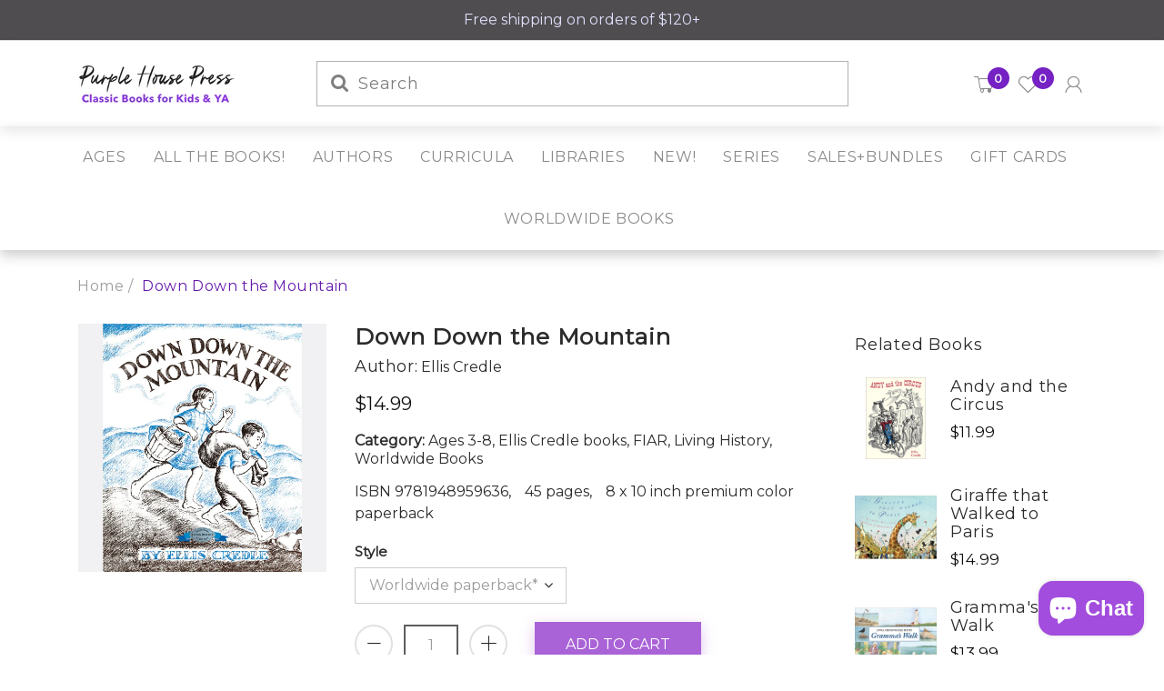

--- FILE ---
content_type: text/css
request_url: https://www.purplehousepress.com/cdn/shop/t/3/assets/section.scss.css?v=189470209873041051719570338
body_size: 13541
content:
@keyframes moveFromLeft{0%{left:-9000px}to{left:0}}@keyframes moveFromRight{0%{right:-9000px}to{right:0}}@keyframes moveFromTop{0%{top:-5000px}to{top:0}}@keyframes moveFromBottom{0%{bottom:-5000px}to{bottom:0}}@-webkit-keyframes moveFromLeft{0%{left:-9000px}to{left:0}}@-webkit-keyframes moveFromRight{0%{right:-9000px}to{right:0}}@-webkit-keyframes moveFromTop{0%{top:-5000px}to{top:0}}@-webkit-keyframes moveFromBottom{0%{bottom:-5000px}to{bottom:0}}@keyframes slidenavAnimation{0%{margin-top:-30px;opacity:0}to{margin-top:0;opacity:1}}@-webkit-keyframes slidenavAnimation{0%{margin-top:-30px;opacity:0}to{margin-top:0;opacity:1}}@-webkit-keyframes fa-spin{0%{-webkit-transform:rotate(0deg);transform:rotate(0)}to{-webkit-transform:rotate(359deg);transform:rotate(359deg)}}@keyframes fa-spin{0%{-webkit-transform:rotate(0deg);transform:rotate(0)}to{-webkit-transform:rotate(359deg);transform:rotate(359deg)}}@keyframes size-chart{0%{-webkit-transform:rotateY(0deg);transform:rotateY(0)}to{-webkit-transform:rotateY(359deg);transform:rotateY(359deg)}}@-webkit-keyframes hvr-icon-bob{0%{-webkit-transform:translateY(-8px);transform:translateY(-8px)}to{-webkit-transform:translateY(0px);transform:translateY(0)}}@keyframes hvr-icon-bob{0%{-webkit-transform:translateY(-8px);transform:translateY(-8px)}to{-webkit-transform:translateY(0px);transform:translateY(0)}}@-webkit-keyframes hvr-icon-bob-float{to{-webkit-transform:translateY(-8px);transform:translateY(-8px)}}@keyframes hvr-icon-bob-float{to{-webkit-transform:translateY(-8px);transform:translateY(-8px)}}@-webkit-keyframes hvr-pulse{25%{-webkit-transform:scale(1.1);transform:scale(1.1)}75%{-webkit-transform:scale(.9);transform:scale(.9)}}@keyframes hvr-pulse{25%{-webkit-transform:scale(1.1);transform:scale(1.1)}75%{-webkit-transform:scale(.9);transform:scale(.9)}}@keyframes translateY-display{0%{opacity:0;transform:translateY(50%)}to{opacity:1;transform:translateY(0)}}@keyframes translateY-display--reversed{0%{display:inline-flex;opacity:1;transform:translateY(0)}99%{display:inline-flex;opacity:0;transform:translateY(50%)}to{display:none;opacity:0;transform:translateY(50%)}}@-webkit-keyframes move{0%{background-position:0 0}to{background-position:40px 0}}@-moz-keyframes move{0%{background-position:0 0}to{background-position:40px 0}}@-ms-keyframes move{0%{background-position:0 0}to{background-position:40px 0}}@-o-keyframes move{0%{background-position:0 0}to{background-position:40px 0}}@keyframes move{0%{background-position:0 0}to{background-position:40px 0}}@keyframes loader-rotate{0%{transform:rotate(0)}to{transform:rotate(360deg)}}@-webkit-keyframes nprogress-spinner{0%{-webkit-transform:rotate(0deg)}to{-webkit-transform:rotate(360deg)}}@keyframes nprogress-spinner{0%{transform:rotate(0)}to{transform:rotate(360deg)}}@-webkit-keyframes fadeInDown{0%{opacity:0;-webkit-transform:translateY(-20px)}to{opacity:1;-webkit-transform:translateY(0)}}@keyframes fadeInDown{0%{opacity:0;transform:translateY(-20px)}to{opacity:1;transform:translateY(0)}}@keyframes loader-animate{0%{transform:translate3d(-100%,0,0)}to{transform:translate3d(100%,0,0)}}.product-wrapper .product-content .swatch .tooltip,.policies-wrapper .policies-content .carousel{opacity:0}.home-special-products .modal .modal-dialog .close,.policies-wrapper .policies-content .carousel.owl-loaded{opacity:1}.home-special-products .modal .modal-dialog .close,.banner-item .btn-group .btn,.hp-tabs-section .nav-tab-wrapper .nav-tabs.has-title-border .nav-item a,.product-wrapper.product-shadow .product-content,.product-wrapper.product-style-1 .product-head .product-button>div,.product-wrapper.product-style-1 .product-content .group-price-buttons .product-hover .product-add-cart .btn-1,.product-wrapper.product-style-2 .product-content .product-hover .quick_shop,.product-wrapper.product-style-2 .product-content .product-hover .product-wishlist,.product-wrapper.product-style-2 .product-content .product-hover .quick_shop i,.product-wrapper.product-style-2 .product-content .product-hover .product-wishlist i,.product-listing-section .listing-items-col .listing-item,.custom-item-inner-video .home-video .video,.display-style-1 .widget-partner .partner-item:hover,.display-style-2 .widget-partner .partner-item img,#footer-content.display-type-1 .newsletter-container .btn-custom,#footer-content.display-type-3 .footer-blocks .newsletter-container .btn-custom{-ms-transition:all .35s ease 0s;-webkit-transition:all .35s ease 0s;transition:all .35s ease 0s}.hp-tabs-section .hp-tabs-list .product-wrapper-style-2,.hp-tabs-section .hp-tabs-list .product-wrapper-style-2 .product-head,.hp-tabs-section .hp-tabs-list .product-wrapper-style-2 .product__buttons-price .product-price,.special-product-item .media,.product-listing-section .product-style-2 .listing-items-col .listing-item>.row,.custom-content,.display-style-1 .widget-partner,.product-playlist-section .product-playlist .product-wrapper,.product-playlist-section .product-playlist .product-wrapper .product-head,.product-playlist-section .product-playlist .product-wrapper .product__buttons-price .product-price,.newsletter-social-media .has-newsletter .newsletter-container .form-subscribe,.footer-menu ul{-webkit-flex-wrap:wrap;-moz-flex-wrap:wrap;-ms-flex-wrap:wrap;flex-wrap:wrap}.product-slider-section .spc-block .block-countdown .wrapper-countdown .countdown-row,.product-wrapper.product-style-2 .product-content .product-hover,.home-customer-review .bx-pager,.product-playlist-section .product-big-image .audio-wrapper,#topbar .topbar .text-center .custom-text,#topbar .topbar .text-lg-center .custom-text{-webkit-justify-content:center;-ms-justify-content:center;justify-content:center}.product-wrapper.product-style-3 .product-content .product-hover,#footer-content.display-type-1 .newsletter-container form,#footer-content.display-type-3 .footer-blocks .newsletter-container form,.footer-bottom .footer-bottom-content{-webkit-justify-content:space-between;-ms-justify-content:space-between;justify-content:space-between}.hp-tabs-section .tab-style-1 .nav-tab-wrapper,.product-wrapper.product-style-2 .product-content .product-hover,.policies-wrapper.policy-display-style-2 .policies-content .policy-item,.policies-wrapper.policy-display-style-2 .policies-content .policy-item .media,.special-product-item,.special-product-item .media,.display-styles-2.home-customer-review .customer-content,.display-styles-4.home-customer-review .customer-content,.align-center,.product-playlist-section .product-big-image .audio-wrapper,.product-playlist-section .product-playlist .product-wrapper .product-head,#footer-content.display-type-1 .newsletter-container form,#footer-content.display-type-3 .footer-blocks .newsletter-container form,.footer-block h4,.footer-menu h4,.footer-bottom .footer-bottom-content .footer-status-site,.footer-bottom .footer-bottom-content .footer-status-site .currency-container .currencies li a,.collection-vendor .collection-vendor-inner .collection-vendor-item-inner .vendor-info-wrapper,.good-deal{-ms-flex-align:center;-webkit-align-items:center;-moz-align-items:center;-ms-align-items:center;-o-align-items:center;align-items:center}#footer-content,.ft-social-media-widget .share-links.social-sharing .list-inline{-webkit-flex-direction:column;-moz-flex-direction:column;-ms-flex-direction:column;-o-flex-direction:column;flex-direction:column}.hp-tabs-section .nav-tab-wrapper,.hp-tabs-section .hp-tabs-list .product-wrapper-style-2,.hp-tabs-section .hp-tabs-list .product-wrapper-style-2 .product-head,.hp-tabs-section .hp-tabs-list .product-wrapper-style-2 .product__buttons-price .product-price,.product-slider-section .spc-block .block-countdown .wrapper-countdown .countdown-row,.product-wrapper .detail-deal .wrapper-countdown .countdown-row,.product-wrapper.product-style-3 .product-content .type-name-vendor-price,.product-wrapper.product-style-3 .product-content .product-hover,.product-wrapper.product-style-3 .product-content .product-hover .product-button,.policies-wrapper.policy-display-style-1 .policies-content>.row>.policy-item,.policies-wrapper.policy-display-style-2 .policies-content .policy-item,.policies-wrapper .policies-content .carousel .owl-stage,.policies-wrapper .policies-content .carousel .owl-item,.special-products-list,.swiper-container-horizontal,.special-product-item,.special-product-item .media .pc-inner .product-button,.product-listing-section .product-style-2 .listing-items-col .listing-item .product-head,.product-listing-section .product-style-2 .listing-items-col .listing-item .product__buttons-price .product-price,.home-customer-review .bx-pager,.display-styles-2.home-customer-review .customer-content,.display-styles-4.home-customer-review .customer-content,.custom-content,.display-style-1 .widget-partner,.blog-container .blog-item,.blog-container .blog-list .owl-item,.blog-container .blog-list .owl-stage,.product-playlist-section .ppl-wrapper,.product-playlist-section .product-big-image .audio-wrapper.played,.product-playlist-section .product-playlist .product-wrapper,.product-playlist-section .product-playlist .product-wrapper .product-head,.product-playlist-section .product-playlist .product-wrapper .product__buttons-price .product-price,#topbar .topbar .custom-text,#footer-content,#footer-content.display-type-1 .newsletter-container form,#footer-content.display-type-3 .footer-blocks .newsletter-container form,.newsletter-social-media .has-newsletter .newsletter-container .form-subscribe,.footer-block h4,.footer-menu h4,.footer-menu ul,.footer-bottom .footer-bottom-content,.footer-bottom .footer-bottom-content .footer-status-site,.footer-bottom .footer-bottom-content .footer-status-site li .currency-translator-config,.footer-bottom .footer-bottom-content .footer-status-site .currency-container>a,.footer-bottom .footer-bottom-content .footer-status-site .currency-container .currencies li a,.collection-vendor .collection-vendor-inner .collection-vendor-item-inner .vendor-info-wrapper,.good-deal,.good-deal .good-deal-inner .good-deal-text-inner .button-wrapper,.blog-container-02 .blog-content .post-item-inner .post__titlle-link{display:-webkit-box;display:-moz-box;display:-ms-flexbox;display:flex}.home-banner.effect-2 .banner-item .image a:before,.blog-container .blog-list .post-item-inner .post-image:before{content:"";position:absolute;display:block;left:50%;top:0;-ms-transition:all .5s ease 0s;-webkit-transition:all .5s ease 0s;transition:all .5s ease 0s;opacity:0;background:#661aad80;visibility:hidden;width:0;height:100%;z-index:1}.hp-tabs-section .nav-tab-wrapper .nav-tabs .nav-link,.product-wrapper .swatch-wrapper .swatch-element label,.product-wrapper .swatch-wrapper .wrap-swatch-color .square,.product-wrapper .swatch-wrapper .wrap-swatch-size .square,.product-wrapper .swatch-wrapper .wrap-swatch-color .square.active,.product-wrapper .swatch-wrapper .wrap-swatch-size .square.active,.product-wrapper .swatch-wrapper .wrap-swatch-material .square,.product-wrapper .swatch-wrapper .wrap-swatch-material .square.active,.special-product-item .bg-img span img,.ft-social-media-widget .share-links.social-sharing .list-inline li a{border-radius:0;-moz-border-radius:0 0 0 0;-webkit-border-radius:0 0 0 0}.product-slider-section .spc-block .block-countdown .wrapper-countdown .countdown-section,.product-wrapper .product-content .product-price.has-border,.product-wrapper .swatch-wrapper .wrap-swatch-material .circle,.product-wrapper .swatch-wrapper .wrap-swatch-material .circle.active,#footer-content.display-type-1 .has-newsletter{border-radius:5px;-moz-border-radius:5px 5px 5px 5px;-webkit-border-radius:5px 5px 5px 5px}.banner-item .btn-group .btn{border-radius:999px;-moz-border-radius:999px 999px 999px 999px;-webkit-border-radius:999px 999px 999px 999px}.home-special-products .modal .modal-dialog .close,.product-wrapper .swatch-wrapper .wrap-swatch-color .circle,.product-wrapper .swatch-wrapper .wrap-swatch-size .circle,.product-wrapper .swatch-wrapper .wrap-swatch-color .circle.active,.product-wrapper .swatch-wrapper .wrap-swatch-size .circle.active,.product-wrapper .swatch-wrapper .wrap-swatch-color .circle label,.product-wrapper .swatch-wrapper .wrap-swatch-size .circle label,.product-wrapper.product-style-1 .product-head .product-button>div,.product-wrapper.product-style-2 .product-content .product-hover .quick_shop i,.product-wrapper.product-style-2 .product-content .product-hover .product-wishlist i,.product-wrapper.product-style-3 .product-head .style-grid-3>div,.policies-wrapper.policy-display-style-3 .policies-content .policy-item-inner .policy-icon,.policies-wrapper.policy-display-style-4 .policies-content .policy-item-inner .policy-icon,.policies-wrapper.policy-display-style-3 .policies-content .policy-item-inner .policy-image img,.policies-wrapper.policy-display-style-4 .policies-content .policy-item-inner .policy-image img,.special-product-item .media .pc-inner .product-button .product-add-cart a,.special-product-item .media .pc-inner .product-button .product-button__sharing>i,.home-customer-review .bx-pager>a .author-img,.home-customer-review .bx-pager>a .author-img img,.display-styles-3.home-customer-review .slider-content .customer-image img,.display-styles-5.home-customer-review .slider-content .customer-image img,.display-styles-2.home-customer-review .customer-content .customer-image img,.display-styles-4.home-customer-review .customer-content .customer-image img,.product-playlist-section .product-playlist .product-wrapper .product-head .product-image .btn-play-pause i,#footer-content.display-type-3 .footer-logo-text .social-media-container .social-sharing ul li a,.newsletter-social-media .has-social-media .social-media-container .share-links.social-sharing .list-inline li a,.newsletter-social-media .has-social-media .social-media-container .share-links.social-sharing .list-inline li a i,.ft-social-media-widget .share-links.social-sharing .list-inline li a i,.collection-vendor .collection-vendor-inner .collection-vendor-item-inner .vendor-info-wrapper .vendor-image{border-radius:50%;-moz-border-radius:50% 50% 50% 50%;-webkit-border-radius:50% 50% 50% 50%}.footer-bottom .footer-bottom-content .footer-status-site .currency-container>a:after,.footer-bottom .footer-bottom-content .footer-status-site .language-translator .stt-language .wgcurrent:after{font-family:arenafont}.home-special-products .modal .modal-dialog .close{width:35px;height:35px;line-height:35px;margin:0;padding:0;text-align:center;cursor:pointer;z-index:9999;color:#2b2b2b;background:#fff;position:absolute;display:block;top:-15px;right:-15px;-moz-box-shadow:0 0 10px rgba(0,0,0,.5);-ms-box-shadow:0 0 10px rgba(0,0,0,.5);-webkit-box-shadow:0 0 10px rgba(0,0,0,.5);box-shadow:0 0 10px #00000080}.home-special-products .modal .modal-dialog .close svg,.home-special-products .modal .modal-dialog .close i{display:none}.home-special-products .modal .modal-dialog .close:before{content:"\e831";font-family:arenafont;font-size:14px;color:inherit;display:block}.home-special-products .modal .modal-dialog .close:hover{background:#661aad;color:#fff}#topbar .topbar .block-countdown .wrapper-countdown{margin:12px 0}#topbar .topbar .block-countdown .wrapper-countdown>div{margin:0;padding:0;background:none;border:none}#topbar .topbar .block-countdown .wrapper-countdown .countdown-row{display:inline-block;text-align:start;width:auto;padding:0}#topbar .topbar .block-countdown .wrapper-countdown .countdown-row .countdown-section{width:65px;color:#fff}#topbar .topbar .block-countdown .wrapper-countdown .countdown-row .countdown-section:not(:last-child){-webkit-margin-end:15px;margin-inline-end:15px}@media (max-width: 767px){#topbar .topbar .block-countdown .wrapper-countdown .countdown-row .countdown-section:not(:last-child){-webkit-margin-end:10px;margin-inline-end:10px}}@media (max-width: 767px){#topbar .topbar .block-countdown .wrapper-countdown .countdown-row .countdown-section{width:55px}}#topbar .topbar .block-countdown .wrapper-countdown .countdown-row .countdown-section .countdown-period{background:#661aadcc;padding:8px 5px;border-radius:0 0 5px 5px;-moz-border-radius:0 0 5px 5px;-webkit-border-radius:0 0 5px 5px}#topbar .topbar .block-countdown .wrapper-countdown .countdown-row .countdown-amount{position:relative;font-weight:700;display:block;font-size:24px;background:#661aad;padding:8px 5px;border-radius:5px 5px 0 0;-moz-border-radius:5px 5px 0 0;-webkit-border-radius:5px 5px 0 0}@media (max-width: 767px){#topbar .topbar .block-countdown .wrapper-countdown .countdown-row .countdown-amount{font-size:20px}}.banner-item{margin:0 auto 30px}@media (max-width: 767px){.banner-item{margin-bottom:15px}}.banner-item .image{background:#f9f9f9}.banner-item .text-box-default .text{padding:20px 15px}.banner-item .text-box-overlay-1 .text{position:absolute;bottom:0;display:block;width:100%;padding:15px 10px}.banner-item .text-box-overlay-1 .text .title{display:inline-block}.banner-item .text-box-overlay-1 .text .subtitle{display:inline-block;margin:0;line-height:inherit;float:right}@media (max-width: 991px){.banner-item .text-box-overlay-1 .text .subtitle{float:none}}@media (max-width: 767px) and (min-width: 350px){.banner-item .text-box-overlay-1 .text .subtitle{-webkit-padding-start:10px;padding-inline-start:10px}}.banner-item .text-box-overlay-2 .text{padding:25px 30px;display:table;width:-moz-fit-content;width:fit-content;pointer-events:none}@media (max-width: 991px) and (min-width: 768px){.banner-item .text-box-overlay-2 .text{padding:10px}}@media (max-width: 479px){.banner-item .text-box-overlay-2 .text{padding:5%}}.banner-item .banner-item-inner{position:relative;overflow:hidden}.banner-item .title{line-height:100%;font-weight:400}.banner-item .subtitle{font-weight:400;margin-top:10px;line-height:100%}.banner-item .offer{margin-top:10px;font-weight:700}.banner-item .offer .offer-text{padding:0;background:none}.banner-item .offer .offer-text:before{content:none}.banner-item .btn-group{display:block;margin-top:10px}.banner-item .btn-group .btn{padding:5px 30px;position:relative;display:inline-block}@media (max-width: 991px){.banner-item .btn-group .btn{display:none}}.banner-item .btn-group .btn span{position:relative;z-index:1;display:block;white-space:nowrap;overflow:hidden;text-transform:initial;text-overflow:ellipsis}.home-banner.padding-item-false .home-banner-masonry,.home-banner.padding-item-false .row{margin:0}.home-banner.padding-item-false .row>div{padding:0}.home-banner.padding-item-false .banner-item{margin-bottom:0;padding:0!important}@media (max-width: 767px){.home-banner.padding-item-false .banner-item{margin-bottom:15px}}@media (min-width: 768px) and (max-width: 1199px){.home-banner .home-banner-masonry .text-box-overlay-1 .text{padding:10px 5px 8px}}@media (max-width: 767px){.home-banner .home-banner-masonry .text-box-overlay-1 .text{padding:4px 5px}}@media (min-width: 768px) and (max-width: 1199px){.home-banner .home-banner-masonry .text-box-overlay-1 .text .title{font-size:18px}}.home-banner.has-padding .home-banner-masonry .bc-masonry{margin:0 -15px}@media (max-width: 575px){.home-banner.has-padding .home-banner-masonry .bc-masonry{margin:0 -7.5px}}.home-banner.has-padding .home-banner-masonry .bc-masonry .banner-item{padding:0 15px}@media (max-width: 575px){.home-banner.has-padding .home-banner-masonry .bc-masonry .banner-item{padding:0 7.5px}}@media (min-width: 768px) and (max-width: 1199px){.home-banner .home-banner-masonry .text .title{font-size:20px}}.home-banner .vertical-menu{margin-bottom:30px}@media (max-width: 767px){.home-banner .vertical-menu{margin-bottom:15px}}.home-banner .vertical-menu .sidemenu-holder .navigation{padding-top:0}.home-banner .vertical-menu .sidemenu-holder .navigation .navbar{z-index:9}@media (max-width: 991px){.home-banner .vertical-menu .sidemenu-holder .navigation .navbar{position:relative}}.home-banner .vertical-menu .sidemenu-holder .navigation .navbar .view-all a{color:#661aad}.home-banner .vertical-menu .sidemenu-holder .navigation .navbar .view-all i{-webkit-margin-start:-3px;margin-inline-start:-3px;font-size:16px}.home-banner .vertical-menu .sidemenu-holder .navigation .navbar .main-nav .dropdown .expand{right:4px;font-size:inherit;width:40px}.home-banner .vertical-menu .sidemenu-holder .navigation .navbar .main-nav .dropdown .expand.active:before{content:"\e80a";font-family:arenafont}.home-banner .vertical-menu .sidemenu-holder .navigation .navbar .main-nav .dropdown .dropdown-menu{position:static;display:none!important;visibility:visible!important;opacity:1!important;transform:translate(0)!important;padding:0}.home-banner .vertical-menu .sidemenu-holder .navigation .navbar .main-nav .dropdown .dropdown-menu li{padding:5px 0 5px 10px}.home-banner .vertical-menu .sidemenu-holder .navigation .navbar .main-nav .dropdown .dropdown-menu li a{font-size:inherit}.home-banner .vertical-menu .sidemenu-holder .navigation .navbar .main-nav .dropdown .dropdown-menu li .expand{right:4px;font-size:inherit}.home-banner .vertical-menu .sidemenu-holder .navigation .navbar .main-nav .dropdown .dropdown-menu li:not(:last-child){border-bottom:1px solid #e1e1e1}.home-banner .vertical-menu .sidemenu-holder .navigation .navbar .main-nav .dropdown .dropdown-menu:before{display:none}.home-banner .vertical-menu .sidemenu-holder .navigation .navbar .main-nav .dropdown.active>.dropdown-menu{position:static;display:block!important;box-shadow:unset;margin:0;width:100%}@media (max-width: 767px){.home-banner .view-all.text-center{width:100%}.home-banner .view-all.text-center a{border-bottom:1px solid #661aad;font-size:16px;color:#661aad}}@media (max-width: 575px){.home-banner .home-banner-items .row{-webkit-margin-start:-7.5px;margin-inline-start:-7.5px;-webkit-margin-end:-7.5px;margin-inline-end:-7.5px}.home-banner .home-banner-items .row>div{-webkit-padding-start:7.5px;padding-inline-start:7.5px;-webkit-padding-end:7.5px;padding-inline-end:7.5px}}.home-banner .home-banner-carousel>.banner-item{display:none}.home-banner .home-banner-carousel .banner-item{margin-bottom:0}@media (min-width: 1025px){.home-banner.effect-2 .banner-item .image:hover a:before{opacity:1;left:0;right:0;width:100%;visibility:visible}}.home-banner.effect-3 .banner-item .image img{-ms-transition:filter .6s,opacity .6s,transform .6s,box-shadow .3s;-webkit-transition:filter .6s,opacity .6s,transform .6s,box-shadow .3s;transition:filter .6s,opacity .6s,transform .6s,box-shadow .3s;opacity:1}.home-banner.effect-3 .banner-item .text-box-default{-ms-transition:filter .6s,opacity .6s,transform .6s,box-shadow .3s;-webkit-transition:filter .6s,opacity .6s,transform .6s,box-shadow .3s;transition:filter .6s,opacity .6s,transform .6s,box-shadow .3s;margin-bottom:3px}.home-banner.effect-3 .banner-item:hover .image img{opacity:.7;-ms-transform:scale(1.1,1.1);-webkit-transform:scale(1.1,1.1);transform:scale(1.1)}.home-banner.effect-3 .banner-item:hover .text-box-default{-moz-box-shadow:1px 0px 4px rgba(225,225,225,.1);-ms-box-shadow:1px 0px 4px rgba(225,225,225,.1);-webkit-box-shadow:1px 0px 4px rgba(225,225,225,.1);box-shadow:1px 0 4px #e1e1e11a}.home-banner.effect-4 .banner-item:hover .image img{-ms-transition:filter .6s,opacity .6s,transform .6s,box-shadow .3s;-webkit-transition:filter .6s,opacity .6s,transform .6s,box-shadow .3s;transition:filter .6s,opacity .6s,transform .6s,box-shadow .3s;-webkit-filter:blur(5px);filter:blur(5px)}.home-banner.effect-5 .banner-item:hover .image img{-ms-transition:filter .6s,opacity .6s,transform .6s,box-shadow .3s;-webkit-transition:filter .6s,opacity .6s,transform .6s,box-shadow .3s;transition:filter .6s,opacity .6s,transform .6s,box-shadow .3s;-webkit-filter:brightness(1.1);filter:brightness(1.1)}@media (min-width: 1025px){.home-banner.effect-6 .banner-item .image img{-ms-transition:filter .6s,opacity .6s,transform .6s,box-shadow .3s;-webkit-transition:filter .6s,opacity .6s,transform .6s,box-shadow .3s;transition:filter .6s,opacity .6s,transform .6s,box-shadow .3s;-webkit-filter:grayscale(100%);filter:grayscale(100%)}.home-banner.effect-6 .banner-item:hover .image img{-webkit-filter:grayscale(0);filter:grayscale(0)}}.home-banner.effect-7 .banner-item:hover .image img{-ms-transition:filter .6s,opacity .6s,transform .6s,box-shadow .3s;-webkit-transition:filter .6s,opacity .6s,transform .6s,box-shadow .3s;transition:filter .6s,opacity .6s,transform .6s,box-shadow .3s;-webkit-filter:grayscale(100%);filter:grayscale(100%)}.home-banner.layout-full{padding:0}.home-banner-masonry .bc-masonry{position:relative;overflow:hidden}.home-banner-masonry .bc-masonry .banner-item{height:auto;z-index:1}.home-banner-masonry .bc-masonry .banner-item:not(.muuri-item){display:inline-block;float:left}.home-banner-masonry .bc-masonry .banner-item.muuri-item{position:absolute}.border-radius .banner-item .image{border-radius:10px;-moz-border-radius:10px 10px 10px 10px;-webkit-border-radius:10px 10px 10px 10px}.hp-tabs-section .nav-tab-wrapper{padding-bottom:30px;position:relative}.hp-tabs-section .nav-tab-wrapper .title-wrapper{padding-bottom:0}.hp-tabs-section .nav-tab-wrapper .nav-tabs{flex:1;border:none;position:relative}.hp-tabs-section .nav-tab-wrapper .nav-tabs .nav-link{color:#9e9c9c;font-weight:400;font-size:18px;border:none;background:none;transition:unset;padding:5px 0;position:relative}.hp-tabs-section .nav-tab-wrapper .nav-tabs .nav-link.active,.hp-tabs-section .nav-tab-wrapper .nav-tabs .nav-link:hover{color:#661aad}@media (max-width: 767px){.hp-tabs-section .nav-tab-wrapper .nav-tabs .nav-link{font-size:14px}}.hp-tabs-section .nav-tab-wrapper .nav-tabs.has-title-border .nav-item{margin:0}.hp-tabs-section .nav-tab-wrapper .nav-tabs.has-title-border .nav-item a{-webkit-padding-start:15px;padding-inline-start:15px;-webkit-padding-end:15px;padding-inline-end:15px;border:1px solid transparent;border-radius:20px;-moz-border-radius:20px 20px 20px 20px;-webkit-border-radius:20px 20px 20px 20px}.hp-tabs-section .nav-tab-wrapper .nav-tabs.has-title-border .nav-item a.active,.hp-tabs-section .nav-tab-wrapper .nav-tabs.has-title-border .nav-item:hover a{border:1px solid #661aad}.hp-tabs-section .tab-content{position:relative}.hp-tabs-section .tab-content .tab-pane{height:0;z-index:-9;width:100%;opacity:0;position:absolute;display:block;left:0;top:0}.hp-tabs-section .tab-content .tab-pane.show{opacity:1;height:auto;z-index:999;position:static}.hp-tabs-section .tab-content .tab-pane .product__buttons{position:relative}.hp-tabs-section .tab-content .tab-pane .product__buttons .share-links a i{color:#fff!important}.hp-tabs-section .tab-style-1 .nav-tab-wrapper .nav-tabs li{padding:0 15px}.hp-tabs-section .tab-style-1 .nav-tab-wrapper .nav-tabs.has-title-border li{padding:0}.hp-tabs-section .tab-style-1 .nav-tab-wrapper .nav-tabs.has-title-border li a{-webkit-padding-start:25px;padding-inline-start:25px;-webkit-padding-end:25px;padding-inline-end:25px}.hp-tabs-section .tab-style-1 .nav-tab-wrapper .nav-tabs li:first-child{-webkit-padding-start:0;padding-inline-start:0}.hp-tabs-section .tab-style-1 .nav-tab-wrapper .nav-tabs li:last-child{-webkit-padding-end:0;padding-inline-end:0}.hp-tabs-section .tab-style-2 .nav-tabs li{display:block;padding:5px 0}.hp-tabs-section .tab-style-2 .nav-tabs li a.active,.hp-tabs-section .tab-style-2 .nav-tabs li a:hover{font-weight:500}@media (max-width: 767px){.hp-tabs-section .tab-style-2 .nav-tabs li a{-webkit-padding-start:0;padding-inline-start:0;-webkit-padding-end:0;padding-inline-end:0}}.hp-tabs-section .tab-style-2 .nav-tabs.has-title-border li a.active,.hp-tabs-section .tab-style-2 .nav-tabs.has-title-border li a:hover{font-weight:inherit}.hp-tabs-section .hp-tabs-list .product-wrapper-style-2{-ms-transition:.15s all ease-in-out;-webkit-transition:.15s all ease-in-out;transition:.15s all ease-in-out;padding:10px 15px;margin-bottom:15px}@media (max-width: 1024px){.hp-tabs-section .hp-tabs-list .product-wrapper-style-2{-webkit-padding-start:0;padding-inline-start:0;-webkit-padding-end:0;padding-inline-end:0}}.hp-tabs-section .hp-tabs-list .product-wrapper-style-2 .product-head{-webkit-flex:0 0 70%;-moz-flex:0 0 70%;-ms-flex:0 0 70%;flex:0 0 70%;max-width:70%}@media (max-width: 991px){.hp-tabs-section .hp-tabs-list .product-wrapper-style-2 .product-head{-webkit-flex:0 0 100%;-moz-flex:0 0 100%;-ms-flex:0 0 100%;flex:0 0 100%;max-width:100%}}.hp-tabs-section .hp-tabs-list .product-wrapper-style-2 .product-head .product-image{width:120px;margin:0}@media (max-width: 1199px){.hp-tabs-section .hp-tabs-list .product-wrapper-style-2 .product-head .product-image{width:90px}}.hp-tabs-section .hp-tabs-list .product-wrapper-style-2 .product-content{flex:1;-webkit-padding-start:15px;padding-inline-start:15px}@media (max-width: 1199px){.hp-tabs-section .hp-tabs-list .product-wrapper-style-2 .product-content{padding-top:0;padding-bottom:0}}.hp-tabs-section .hp-tabs-list .product-wrapper-style-2 .product-content .product-name a{white-space:normal}@media (max-width: 767px){.hp-tabs-section .hp-tabs-list .product-wrapper-style-2 .product-content .product-vendor{margin-bottom:0}}.hp-tabs-section .hp-tabs-list .product-wrapper-style-2 .product__buttons-price{-webkit-flex:0 0 30%;-moz-flex:0 0 30%;-ms-flex:0 0 30%;flex:0 0 30%;max-width:30%;padding-top:12px}@media (max-width: 1199px){.hp-tabs-section .hp-tabs-list .product-wrapper-style-2 .product__buttons-price{padding-top:0}}@media (max-width: 991px){.hp-tabs-section .hp-tabs-list .product-wrapper-style-2 .product__buttons-price{-webkit-flex:0 0 100%;-moz-flex:0 0 100%;-ms-flex:0 0 100%;flex:0 0 100%;max-width:100%}}.hp-tabs-section .hp-tabs-list .product-wrapper-style-2 .product__buttons-price .product-price{flex-direction:row-reverse;align-items:center}@media (max-width: 991px){.hp-tabs-section .hp-tabs-list .product-wrapper-style-2 .product__buttons-price .product-price{justify-content:flex-end}}.hp-tabs-section .hp-tabs-list .product-wrapper-style-2 .product__buttons-price .product-price .price-compare{-webkit-padding-start:0;padding-inline-start:0;-webkit-padding-end:10px;padding-inline-end:10px}@media (max-width: 1199px) and (min-width: 992px){.hp-tabs-section .hp-tabs-list .product-wrapper-style-2 .product__buttons-price .product-price .price-compare{-webkit-padding-end:0;padding-inline-end:0}}@media (min-width: 1024px){.hp-tabs-section .hp-tabs-list .product-wrapper-style-2:hover{background:#fff;-moz-box-shadow:0 0 18px rgba(0,0,0,.12);-ms-box-shadow:0 0 18px rgba(0,0,0,.12);-webkit-box-shadow:0 0 18px rgba(0,0,0,.12);box-shadow:0 0 18px #0000001f}}@media (min-width: 1440px){.product-slider-section[data-section-type=product-grid-v2] .f-column.pos-left .spc-block{-webkit-margin-start:calc((100vw - 1410px)/2*-1);margin-inline-start:calc((100vw - 1410px)/2*-1)}.product-slider-section[data-section-type=product-grid-v2] .f-column.pos-right .spc-block{-webkit-margin-end:calc((100vw - 1410px)/2*-1);margin-inline-end:calc((100vw - 1410px)/2*-1)}}@media (min-width: 992px) and (max-width: 1439px){.product-slider-section[data-section-type=product-grid-v2] .f-column.pos-left .spc-block{-webkit-margin-start:calc((100vw - 960px)/2*-1);margin-inline-start:calc((100vw - 960px)/2*-1)}.product-slider-section[data-section-type=product-grid-v2] .f-column.pos-right .spc-block{-webkit-margin-end:calc((100vw - 960px)/2*-1);margin-inline-end:calc((100vw - 960px)/2*-1)}}.product-slider-section .spc-block{padding-bottom:30px;overflow:hidden;position:relative}.product-slider-section .spc-block .product-grid{margin:0 0 50px}.product-slider-section .spc-block.spc-type-image .block-countdown>p{padding:20px 0;margin:0}.product-slider-section .spc-block .product-wrapper{margin-bottom:0}.product-slider-section .spc-block .block-countdown{background:#fff;padding:0 15px 15px}.product-slider-section .spc-block .block-countdown .wrapper-countdown .countdown-section{border:1px solid #9e9c9c;width:auto;display:inline-block;padding:10px;margin:0 10px;min-width:65px}@media (max-width: 1199px){.product-slider-section .spc-block .block-countdown .wrapper-countdown .countdown-section{margin:0 4px;min-width:60px}}.product-slider-section .spc-block .block-countdown .wrapper-countdown .countdown-section .countdown-amount{font-size:24px;color:#661aad;display:block;margin-bottom:5px;line-height:1}.product-slider-section .spc-block .block-countdown .wrapper-countdown .countdown-section .countdown-period{font-size:16px;line-height:1}.product-slider-section .spc-block.image-height-fill .image-item,.product-slider-section .spc-block.image-height-fill .image-item span{height:100%}.product-slider-section .spc-block.image-height-fill .image-item span img{height:100%;width:100%;object-fit:cover;font-family:"object-fit: cover"}.product-slider-section .product-slider-content .image-height-fill .image-item,.product-slider-section .product-slider-content .image-height-fill span{height:100%}.product-slider-section .product-slider-content .image-height-fill span img{height:100%;width:100%;object-fit:cover;font-family:"object-fit: cover"}.product-slider-section .product-slider-content .f-column .image-height-fill,.product-slider-section .product-slider-content .l-column .image-height-fill{height:100%}@media (max-width: 991px){.product-slider-section .product-slider-content .owl-controls .owl-nav{display:none}.product-slider-section .product-slider-content .view-all{width:100%;padding-bottom:20px}}@media (max-width: 575px){.product-slider-section .product-slider-content>div .row{-webkit-margin-start:-7.5px;margin-inline-start:-7.5px;-webkit-margin-end:-7.5px;margin-inline-end:-7.5px}.product-slider-section .product-slider-content>div .row>div{padding:0 7.5px}}@media (max-width: 575px){.product-slider-section .product-slider-content>.row{-webkit-margin-start:-7.5px;margin-inline-start:-7.5px;-webkit-margin-end:-7.5px;margin-inline-end:-7.5px}.product-slider-section .product-slider-content>.row>div{padding:0 7.5px}}@media (max-width: 991px){.product-slider-section .product-slider-content .l-column,.product-slider-section .product-slider-content .f-column{width:100%!important}}.products-grid-item,.product-grid-item{display:-webkit-box;display:-moz-box;display:-ms-flexbox;display:flex}.product-wrapper{position:relative;margin:0 0 30px;width:100%;background:#fff}.product-wrapper:not(.product-style-3).product-title--one-line .product-name a{white-space:nowrap;overflow:hidden;text-overflow:ellipsis;display:block}.product-wrapper.product-padding .product-content{-webkit-padding-start:15px;padding-inline-start:15px;-webkit-padding-end:15px;padding-inline-end:15px}@media (max-width: 479px){.product-wrapper.product-padding .product-content{-webkit-padding-start:10px;padding-inline-start:10px;-webkit-padding-end:10px;padding-inline-end:10px}}@media (max-width: 1024px){.product-wrapper.product-shadow{-moz-box-shadow:0 0 18px rgba(0,0,0,.12);-ms-box-shadow:0 0 18px rgba(0,0,0,.12);-webkit-box-shadow:0 0 18px rgba(0,0,0,.12);box-shadow:0 0 18px #0000001f}}.product-wrapper.product-shadow .product-image{-moz-box-shadow:0 0 18px rgba(0,0,0,.17);-ms-box-shadow:0 0 18px rgba(0,0,0,.17);-webkit-box-shadow:0 0 18px rgba(0,0,0,.17);box-shadow:0 0 18px #0000002b}@media (min-width: 1025px){.product-wrapper.product-shadow:hover .product-content{-moz-box-shadow:0 0 18px rgba(0,0,0,.12);-ms-box-shadow:0 0 18px rgba(0,0,0,.12);-webkit-box-shadow:0 0 18px rgba(0,0,0,.12);box-shadow:0 0 18px #0000001f}}.product-wrapper .detail-deal{position:absolute;display:block;left:0;right:0;bottom:0;z-index:1;background:#e1e1e180}.product-wrapper .detail-deal .wrapper-countdown .countdown-row{padding:0;font-size:16px}.product-wrapper .detail-deal .wrapper-countdown .countdown-row .countdown-section{background:#661aadf2;color:#fff;padding-top:3px}.product-wrapper .detail-deal .wrapper-countdown .countdown-row .countdown-section:not(:last-child){-webkit-margin-end:5px;margin-inline-end:5px}@media (max-width: 575px){.product-wrapper .detail-deal .wrapper-countdown .countdown-row .countdown-section:not(:last-child){-webkit-margin-end:2px;margin-inline-end:2px}}.product-wrapper .detail-deal .wrapper-countdown .countdown-row .countdown-section .countdown-amount{font-size:160%;padding:5px 0;display:block}.product-wrapper .detail-deal .wrapper-countdown .countdown-row .countdown-section .countdown-period{background:#e1e1e166;padding:2px 0}@media (max-width: 575px){.product-wrapper .detail-deal .wrapper-countdown .countdown-row .countdown-section .countdown-period{font-size:9px}}.product-wrapper .product-head .product-image{overflow:hidden;position:relative;margin:0 auto;padding:0;text-align:center}.product-wrapper .product-head .product-image .featured-img{overflow:hidden;position:relative;text-align:center;margin:0 auto}.product-wrapper .product-head .product-image .featured-img:before{content:"";display:block;padding-bottom:100%}.product-wrapper .product-head .product-image .featured-img a{display:block}.product-wrapper .product-head .product-image .featured-img img{width:100%;max-width:100%;height:100%;max-height:100%;margin:0 auto;display:inline-block;vertical-align:middle;object-fit:cover;font-family:"object-fit: cover"}.product-wrapper .product-content{position:relative;padding:15px 0}.product-wrapper .product-content .swatch{margin:0;position:relative}.product-wrapper .product-content .swatch .swatch-element{margin:0 7px 7px 0}.product-wrapper .product-content .swatch .header{display:none}.product-wrapper .product-content .swatch .tooltip{left:-42px}.product-wrapper .product-content .pc-inner{display:block;width:100%}.product-wrapper .product-content .product-description{display:none}.product-wrapper .product-content .product-price{margin-bottom:8px}.product-wrapper .product-content .product-price.has-border{display:inline-block;border:2px solid #121010;padding:5px 20px}@media (max-width: 479px){.product-wrapper .product-content .product-price.has-border{padding:4px 5px;font-size:inherit}}.product-wrapper .product-content .product-vendor{margin:0 0 8px;font-size:12px}.product-wrapper .product-content .product-name{font-size:15px;margin:0 0 8px;line-height:1.2;font-weight:400;position:relative}@media (max-width: 767px){.product-wrapper .product-content .product-name{-webkit-padding-end:5px;padding-inline-end:5px;font-size:14px}}.product-wrapper .product-content .product-name:hover a{color:#9e9c9c}.product-wrapper .product-content .product-type{margin:0 0 5px;padding:0;border:none;font-size:12px;color:#2b2b2b}.product-wrapper .product-content .product-descrip,.product-wrapper .product-content .product-price p{display:none}.product-wrapper .product-content .product-price .price-compare{display:inline;position:relative;top:-1px}.product-wrapper .product-content .wrap-swatch-color{padding-top:5px}@media (max-width: 1024px){.product-wrapper .product-content .product-hover{display:none!important}}@media (max-width: 479px){.product-wrapper .product-content .product-name{margin-bottom:5px}.product-wrapper .product-content .product-price{padding-top:5px;padding-bottom:5px}.product-wrapper .product-content.card-padding .product-content{-webkit-padding-start:10px;padding-inline-start:10px;-webkit-padding-end:10px;padding-inline-end:10px}}.product-wrapper .swatch-wrapper{padding-top:10px}.product-wrapper .swatch-wrapper .swatch-element label{padding:0;border:0}.product-wrapper .swatch-wrapper .swatch-element.image-true label{background-size:cover;background-repeat:no-repeat}.product-wrapper .swatch-wrapper .swatch-element[class*=more-]{border:0!important;font-size:12px}.product-wrapper .swatch-wrapper .swatch-col .swatch-element{border:1px solid rgba(102,26,173,.2);padding:2px;-ms-transition:.65s all ease;-webkit-transition:.65s all ease;transition:.65s all ease}.product-wrapper .swatch-wrapper .swatch-col .swatch-element.active{border:1px solid #661aad}.product-wrapper .swatch-wrapper .wrap-swatch-color .swt-size-medium .swatch-element label,.product-wrapper .swatch-wrapper .wrap-swatch-size .swt-size-medium .swatch-element label{min-width:24px;height:24px;line-height:24px}.product-wrapper .swatch-wrapper .wrap-swatch-color .swt-size-medium .swatch-element[class*=more-],.product-wrapper .swatch-wrapper .wrap-swatch-size .swt-size-medium .swatch-element[class*=more-]{line-height:25px}.product-wrapper .swatch-wrapper .wrap-swatch-color .swt-size-large .swatch-element label,.product-wrapper .swatch-wrapper .wrap-swatch-size .swt-size-large .swatch-element label{min-width:40px;height:40px;line-height:40px}@media (max-width: 1199px){.product-wrapper .swatch-wrapper .wrap-swatch-color .swt-size-large .swatch-element label,.product-wrapper .swatch-wrapper .wrap-swatch-size .swt-size-large .swatch-element label{min-width:20px;height:20px;line-height:20px}}.product-wrapper .swatch-wrapper .wrap-swatch-color .swt-size-large .swatch-element[class*=more-],.product-wrapper .swatch-wrapper .wrap-swatch-size .swt-size-large .swatch-element[class*=more-]{line-height:40px}@media (max-width: 1199px){.product-wrapper .swatch-wrapper .wrap-swatch-color .swt-size-large .swatch-element[class*=more-],.product-wrapper .swatch-wrapper .wrap-swatch-size .swt-size-large .swatch-element[class*=more-]{line-height:20px}}.product-wrapper .swatch-wrapper .wrap-swatch-size .swatch-element label,.product-wrapper .swatch-wrapper .wrap-swatch-material .swatch-element label{background:none}.product-wrapper .swatch-wrapper .wrap-swatch-material{padding-top:5px}.product-wrapper .swatch-wrapper .wrap-swatch-material label{font-size:12px}.product-wrapper .product-review .spr-badge-caption{font-size:14px;-webkit-margin-start:5px;margin-inline-start:5px}.product-wrapper .progress{margin:8px 0}.product-wrapper .progress .progress-bar{background-color:#8a8989}.product-wrapper.product-style-1 .product-head .product-button{position:absolute;display:block;top:0;right:0;z-index:1}.product-wrapper.product-style-1 .product-head .product-button>div{width:30px;height:30px;line-height:30px;background:#a963d6;color:#fff;border:1px solid #a963d6;margin:5px;-ms-transform:translate(40px,0);-webkit-transform:translate(40px,0);transform:translate(40px);opacity:0}.product-wrapper.product-style-1 .product-head .product-button>div .add-to-wishlist{color:#fff}.product-wrapper.product-style-1 .product-head .product-button>div:hover{background:#fff;color:#8a2be2;border:1px solid blueviolet}.product-wrapper.product-style-1 .product-head .product-button>div:hover .add-to-wishlist{color:#8a2be2}.product-wrapper.product-style-1 .product-content .group-price-buttons{position:relative;min-height:40px}.product-wrapper.product-style-1 .product-content .group-price-buttons .product-price{-ms-transform:scale(1,1);-webkit-transform:scale(1,1);transform:scale(1);-ms-transition:all .25s ease-out 0s;-webkit-transition:all .25s ease-out 0s;transition:all .25s ease-out 0s}.product-wrapper.product-style-1 .product-content .group-price-buttons .product-hover{position:absolute;display:block;left:0;top:0;width:100%;text-align:center;opacity:0;z-index:1;-ms-transform:scale(0) translate(0px);-webkit-transform:scale(0) translate(0px);transform:scale(0) translate(0);-ms-transition:all .25s ease-out 0s;-webkit-transition:all .25s ease-out 0s;transition:all .25s ease-out 0s}.product-wrapper.product-style-1 .product-content .group-price-buttons .product-hover .product-add-cart .btn-1{border-radius:20px;-moz-border-radius:20px 20px 20px 20px;-webkit-border-radius:20px 20px 20px 20px;margin:0 auto;padding:5px;line-height:28px;border:1px solid #a963d6;display:block;width:85%}.product-wrapper.product-style-1 .product-content .product-review{padding-top:4px}.product-wrapper.product-style-1:hover .product-head .product-button>div{opacity:1;-ms-transform:translate(0px,0);-webkit-transform:translate(0px,0);transform:translate(0)}@media (min-width: 1025px){.product-wrapper.product-style-1:hover .product-content .product-price{-ms-transform:scale(0,0);-webkit-transform:scale(0,0);transform:scale(0);-ms-transition:all .4s ease-out 0s;-webkit-transition:all .4s ease-out 0s;transition:all .4s ease-out 0s}}.product-wrapper.product-style-1:hover .product-content .product-hover{opacity:1;-ms-transform:scale(1) translate(0px);-webkit-transform:scale(1) translate(0px);transform:scale(1) translate(0)}.product-wrapper.product-style-2 .product-content .product-hover{-ms-transition:.22s all ease-in-out;-webkit-transition:.22s all ease-in-out;transition:.22s all ease-in-out;opacity:0;padding:5px 0 15px;position:absolute;display:block;left:0;right:0;bottom:-30px;display:-webkit-box;display:-moz-box;display:-ms-flexbox;display:flex;background:#fff;height:60px;z-index:9}.product-wrapper.product-style-2 .product-content .product-hover .product-add-cart .btn-1{border-radius:20px;-moz-border-radius:20px 20px 20px 20px;-webkit-border-radius:20px 20px 20px 20px;margin:0 5px;padding:10px;line-height:28px;border:1px solid #a963d6;text-align:center}.product-wrapper.product-style-2 .product-content .product-hover .product-add-cart .btn-1 i{display:none}.product-wrapper.product-style-2 .product-content .product-hover .product-add-cart:hover .btn-1{border:1px solid blueviolet}@media (max-width: 1439px){.product-wrapper.product-style-2 .product-content .product-hover .product-add-cart .btn-1{font-size:12px}}.product-wrapper.product-style-2 .product-content .product-hover .quick_shop i,.product-wrapper.product-style-2 .product-content .product-hover .product-wishlist i{display:block;width:30px;height:30px;text-align:center;line-height:30px;color:#8a8989;background:#fff;-moz-box-shadow:0 0 10px rgba(0,0,0,.05);-ms-box-shadow:0 0 10px rgba(0,0,0,.05);-webkit-box-shadow:0 0 10px rgba(0,0,0,.05);box-shadow:0 0 10px #0000000d}.product-wrapper.product-style-2 .product-content .product-hover .quick_shop:hover i,.product-wrapper.product-style-2 .product-content .product-hover .product-wishlist:hover i{color:#fff;background:#8a8989;-moz-box-shadow:0 0 10px rgba(0,0,0,.05);-ms-box-shadow:0 0 10px rgba(0,0,0,.05);-webkit-box-shadow:0 0 10px rgba(0,0,0,.05);box-shadow:0 0 10px #0000000d}.product-wrapper.product-style-2:hover .product-content .product-hover{opacity:1;bottom:-50px}.product-wrapper.product-style-2.product-shadow:hover .product-content .product-hover{-moz-box-shadow:0 4px 5px rgba(0,0,0,.1);-ms-box-shadow:0 4px 5px rgba(0,0,0,.1);-webkit-box-shadow:0 4px 5px rgba(0,0,0,.1);box-shadow:0 4px 5px #0000001a}.product-wrapper.product-style-3 .product-head .style-grid-3{position:absolute;display:block;top:20px;right:20px;opacity:0;-ms-transition:.35s all ease-in-out;-webkit-transition:.35s all ease-in-out;transition:.35s all ease-in-out;-ms-transform:translate(50px,0);-webkit-transform:translate(50px,0);transform:translate(50px)}.product-wrapper.product-style-3 .product-head .style-grid-3>div{background:#a963d6;color:#fff;width:30px;height:30px;line-height:29px}.product-wrapper.product-style-3:hover .product-head .style-grid-3{opacity:1;-ms-transform:translate(0,0);-webkit-transform:translate(0,0);transform:translate(0)}@media (max-width: 1439px) and (min-width: 992px){.product-wrapper.product-style-3 .product-content .type-name-vendor-price{display:block}}@media (max-width: 479px){.product-wrapper.product-style-3 .product-content .type-name-vendor-price{display:block}}.product-wrapper.product-style-3 .product-content .type-name-vendor-price .price{position:relative;flex:1;justify-content:flex-end;text-align:end}@media (max-width: 1439px) and (min-width: 992px){.product-wrapper.product-style-3 .product-content .type-name-vendor-price .price{text-align:start}.product-wrapper.product-style-3 .product-content .type-name-vendor-price .price .product-price{padding-top:0!important}.product-wrapper.product-style-3 .product-content .type-name-vendor-price .price .product-price .price-compare{-webkit-padding-start:0;padding-inline-start:0}}@media (max-width: 479px){.product-wrapper.product-style-3 .product-content .type-name-vendor-price .price{text-align:start}.product-wrapper.product-style-3 .product-content .type-name-vendor-price .price .product-price{padding-top:0!important}.product-wrapper.product-style-3 .product-content .type-name-vendor-price .price .product-price .price-compare{-webkit-padding-start:0;padding-inline-start:0}.product-wrapper.product-style-3 .product-content .type-name-vendor-price .price .money{font-size:12px}}.product-wrapper.product-style-3 .product-content .type-name-vendor-price .product-price{line-height:1}.product-wrapper.product-style-3 .product-content .type-name-vendor-price .product-price .price-sale{font-weight:600}.product-wrapper.product-style-3 .product-content .product-review{padding-bottom:8px}.product-wrapper.product-style-3 .product-content .product-hover{opacity:0;visibility:hidden;transition:.3s all ease-in-out}.product-wrapper.product-style-3 .product-content .product-hover .product-add-cart a{background:none;color:#a963d6;line-height:30px;padding:5px 0;font-weight:500;box-shadow:unset!important}.product-wrapper.product-style-3 .product-content .product-hover .product-add-cart a i{-webkit-padding-end:5px;padding-inline-end:5px}.product-wrapper.product-style-3 .product-content .product-hover .product-button>div{width:30px;text-align:center;height:30px;line-height:30px}.product-wrapper.product-style-3 .product-content .product-hover .product-button>div a,.product-wrapper.product-style-3 .product-content .product-hover .product-button>div i{color:#fff}.product-wrapper.product-style-3 .product-content .product-hover .product-button>div:last-child{-webkit-margin-start:5px;margin-inline-start:5px}.product-wrapper.product-style-3 .product-content .product-hover:hover .product-add-cart a{color:#8a2be2}.product-wrapper.product-style-3 .product-content .product-hover:hover .product-button>div a,.product-wrapper.product-style-3 .product-content .product-hover:hover .product-button>div i{color:#fff}.product-wrapper.product-style-3.product-title--one-line .type-name-vendor-price .product-name a{overflow:hidden;display:-webkit-box;-webkit-line-clamp:1;-moz-line-clamp:1;-webkit-box-orient:vertical;-moz-box-orient:vertical}.product-wrapper.product-style-3:hover .product-content .product-hover{opacity:1;visibility:visible}.product-wrapper.product-style-4 .product-head .product-hover{position:absolute;display:block;top:50%;z-index:1;width:100%;text-align:center;margin-top:-55px;opacity:0;-ms-transform:scale(.82,.82);-webkit-transform:scale(.82,.82);transform:scale(.82);-ms-transition:all .35s ease-out 0s;-webkit-transition:all .35s ease-out 0s;transition:all .35s ease-out 0s}.product-wrapper.product-style-4 .product-head .product-hover .product-add-cart{display:inline-block;width:180px}.product-wrapper.product-style-4 .product-head .product-hover .product-add-cart i{display:none}.product-wrapper.product-style-4 .product-head .product-hover .product-add-cart a{height:45px;display:block;line-height:35px;padding:5px 20px;border-radius:20px;-moz-border-radius:20px 20px 20px 20px;-webkit-border-radius:20px 20px 20px 20px}.product-wrapper.product-style-4 .product-head .product-hover .product-button{display:flex!important;padding-top:20px;width:196px;margin:0 auto}.product-wrapper.product-style-4 .product-head .product-hover .product-button>div{cursor:pointer;flex:1;height:45px;line-height:45px;margin:0 8px;font-size:18px;background:#fff;color:#8a8989;-ms-transition:background .3s ease-in-out;-webkit-transition:background .3s ease-in-out;transition:background .3s ease-in-out;border-radius:20px;-moz-border-radius:20px 20px 20px 20px;-webkit-border-radius:20px 20px 20px 20px}.product-wrapper.product-style-4 .product-head .product-hover .product-button>div:hover{background:#8a8989;color:#fff}.product-wrapper.product-style-4 .product-head .product-hover .product-button>div:hover a{color:#fff}.product-wrapper.product-style-4 .product-head .product-hover .product-button>div a{color:#8a8989}@media (max-width: 1024px){.product-wrapper.product-style-4 .product-head .product-hover{display:none}}.product-wrapper.product-style-4:hover .product-head .product-hover{opacity:1;-ms-transform:scale(1,1);-webkit-transform:scale(1,1);transform:scale(1)}.policies-wrapper.policy-display-style-1 .policies-content .policy-item .policy-item-inner{text-align:center;padding:40px;width:100%}.policies-wrapper.policy-display-style-1 .policies-content .policy-item .policy-icon,.policies-wrapper.policy-display-style-1 .policies-content .policy-item .policy-image{margin:0 auto 15px;max-width:50px}.policies-wrapper.policy-display-style-1 .policies-content .policy-item .policy-icon i{color:#661aad;font-size:40px;line-height:100%}.policies-wrapper.policy-display-style-1 .policies-content .policy-item .text h4{font-weight:600;margin:0 auto 6px}.policies-wrapper.policy-display-style-1 .policies-content .policy-item .text span{font-weight:300}.policies-wrapper.policy-display-style-1 .policies-content.row-here .policy-item{margin-bottom:20px}.policies-wrapper.policy-display-style-1.has-border .policy-item .policy-item-inner{border:1px solid #e1e1e1}.policies-wrapper.policy-display-style-2{position:relative;-moz-box-shadow:0 6px 15px 0 rgba(0,0,0,.15);-ms-box-shadow:0 6px 15px 0 rgba(0,0,0,.15);-webkit-box-shadow:0 6px 15px 0 rgba(0,0,0,.15);box-shadow:0 6px 15px #00000026}.policies-wrapper.policy-display-style-2 .policies-content .policy-item{padding:40px 25px}@media (max-width: 575px){.policies-wrapper.policy-display-style-2 .policies-content .policy-item{padding:6% 5%}}.policies-wrapper.policy-display-style-2 .policies-content .policy-item .policy-icon,.policies-wrapper.policy-display-style-2 .policies-content .policy-item .policy-image{-webkit-margin-end:14px;margin-inline-end:14px;min-width:40px}.policies-wrapper.policy-display-style-2 .policies-content .policy-item .policy-image img{max-width:40px}.policies-wrapper.policy-display-style-2 .policies-content .policy-item .policy-icon i{color:#661aad;font-size:40px}.policies-wrapper.policy-display-style-2 .policies-content .policy-item .text{-webkit-padding-start:6px;padding-inline-start:6px}.policies-wrapper.policy-display-style-2 .policies-content .policy-item .text h4{padding:0 0 10px;letter-spacing:.36px;font-weight:500}.policies-wrapper.policy-display-style-2 .policies-content .policy-item .text span{display:block;font-size:14px;font-weight:300}.policies-wrapper.policy-display-style-2 .policies-content.row-here.policies-content{-webkit-padding-start:15px;padding-inline-start:15px;-webkit-padding-end:15px;padding-inline-end:15px}.policies-wrapper.policy-display-style-2.has-border .policy-item{-webkit-border-start:1px solid #e1e1e1;border-inline-start:1px solid #e1e1e1}.policies-wrapper.policy-display-style-2.has-border .policy-item:last-child{-webkit-border-end:1px solid #e1e1e1;border-inline-end:1px solid #e1e1e1}.policies-wrapper.policy-display-style-2.has-border .type-carousel .policy-item{-webkit-border-start:0;border-inline-start:0}.policies-wrapper.policy-display-style-2.has-border .type-carousel .owl-stage>div:first-child .policy-item{-webkit-border-start:1px solid #e1e1e1;border-inline-start:1px solid #e1e1e1}.policies-wrapper.policy-display-style-3 .policies-content .policy-item{margin-bottom:20px}.policies-wrapper.policy-display-style-3 .policies-content .policy-item-inner{text-align:center;padding:15px}@media (max-width: 767px){.policies-wrapper.policy-display-style-3 .policies-content .policy-item-inner{-webkit-padding-start:0;padding-inline-start:0;-webkit-padding-end:0;padding-inline-end:0}}.policies-wrapper.policy-display-style-3 .policies-content .policy-item-inner .policy-icon,.policies-wrapper.policy-display-style-4 .policies-content .policy-item-inner .policy-icon{width:48px;height:48px;line-height:48px;text-align:center;background:#661aad;color:#fff;margin:0 auto}.policies-wrapper.policy-display-style-3 .policies-content .policy-item-inner .policy-icon i,.policies-wrapper.policy-display-style-4 .policies-content .policy-item-inner .policy-icon i{color:inherit;font-size:30px}.policies-wrapper.policy-display-style-3 .policies-content .policy-item-inner .policy-image,.policies-wrapper.policy-display-style-4 .policies-content .policy-item-inner .policy-image{width:48px;margin:0 auto}.policies-wrapper.policy-display-style-3 .policies-content .policy-item-inner .text,.policies-wrapper.policy-display-style-4 .policies-content .policy-item-inner .text{padding:16px 0 0}.policies-wrapper.policy-display-style-3 .policies-content .policy-item-inner .text h4,.policies-wrapper.policy-display-style-4 .policies-content .policy-item-inner .text h4{line-height:150%;margin-bottom:8px}.policies-wrapper.policy-display-style-3 .policies-content .policy-item-inner .text span,.policies-wrapper.policy-display-style-4 .policies-content .policy-item-inner .text span{display:block;font-size:14px;line-height:150%;font-weight:300}.policies-wrapper.policy-display-style-3.has-border .policy-item .policy-item-inner,.policies-wrapper.policy-display-style-4.has-border .policy-item .policy-item-inner{border:1px solid #e1e1e1}.policies-wrapper.policy-display-style-4 .policies-content{padding-top:10px!important;padding-bottom:10px!important}.policies-wrapper.policy-display-style-4 .policy-item .policy-item-inner{text-align:center;padding:30px;margin:5px 0;-moz-box-shadow:0px 0px 5px 1px rgba(0,0,0,.07);-ms-box-shadow:0px 0px 5px 1px rgba(0,0,0,.07);-webkit-box-shadow:0px 0px 5px 1px rgba(0,0,0,.07);box-shadow:0 0 5px 1px #00000012}@media (max-width: 991px){.policies-wrapper.policy-display-style-4 .policy-item .policy-item-inner{margin-bottom:15px}}.policies-wrapper.policy-display-style-4 .policy-item .policy-item-inner .text h4{margin-top:8px;margin-bottom:0}.policies-wrapper .policies-content{overflow:visible!important}@media (max-width: 479px){.policies-wrapper .policies-content.row-here .policy-item{-webkit-flex:0 0 100%;-moz-flex:0 0 100%;-ms-flex:0 0 100%;flex:0 0 100%;max-width:100%}}@media (max-width: 575px){.policies-wrapper .policies-content.row-here .row{margin:0 -7.5px}.policies-wrapper .policies-content.row-here .row>div{padding-left:7.5px;padding-right:7.5px}}.policies-wrapper .policies-content .policy-item{width:100%}.policies-wrapper .policies-content .carousel{height:0}.policies-wrapper .policies-content .carousel.owl-loaded{height:auto}.policies-wrapper .container .policies-content.row-here{padding:0}.special-products-list,.swiper-container-horizontal{overflow:hidden}.special-products-list{position:relative}.special-product-item{background:#f9f9f9}@media (min-width: 768px){.special-product-item{width:700px}}@media (min-width: 992px){.special-product-item{width:930px}}@media (min-width: 1200px){.special-product-item{width:1170px}}@media (min-width: 1600px){.special-product-item{width:1410px}}@media (max-width: 767px){.special-product-item{width:100vw}}.special-product-item .bg-img{position:relative;height:100%;width:100%}.special-product-item .bg-img span{height:100%;min-height:180px}.special-product-item .bg-img span img{height:100%}.special-product-item .media{width:80%;padding:15px}@media (max-width: 991px){.special-product-item .media{width:100%}}@media (max-width: 479px){.special-product-item .media{padding:15px 25px}}.special-product-item .media .product-image{text-align:center}.special-product-item .media .product-image img{-moz-box-shadow:0 0 24px rgba(0,0,0,.34);-ms-box-shadow:0 0 24px rgba(0,0,0,.34);-webkit-box-shadow:0 0 24px rgba(0,0,0,.34);box-shadow:0 0 24px #00000057}.special-product-item .media .pc-inner h3{margin:0 auto 5px;line-height:1.2;font-size:36px;letter-spacing:.8px;font-weight:600}@media (max-width: 1025px){.special-product-item .media .pc-inner h3{font-size:3vw}}@media (max-width: 479px){.special-product-item .media .pc-inner h3{font-size:5vw}}.special-product-item .media .pc-inner h3 a{text-transform:uppercase}.special-product-item .media .pc-inner .product-price{font-size:24px;padding:0 15px 15px 0;display:inline-block}@media (max-width: 479px){.special-product-item .media .pc-inner .product-price{padding:0 10px 10px 0;font-size:14px}}.special-product-item .media .pc-inner .product-price .price-sale{-webkit-padding-start:10px;padding-inline-start:10px}.special-product-item .media .pc-inner .product-review{display:inline-block;position:relative;top:-2px}@media (max-width: 767px) and (min-width: 480px){.special-product-item .media .pc-inner .product-review{display:none}}.special-product-item .media .pc-inner .product-vendor{line-height:1.5;margin-bottom:8px}.special-product-item .media .pc-inner .product-vendor .product-vendor__name{font-size:18px;text-transform:uppercase;-webkit-margin-start:10px;margin-inline-start:10px}.special-product-item .media .pc-inner .product-button .btn-play{padding:8px 30px}@media (max-width: 479px){.special-product-item .media .pc-inner .product-button .btn-play{padding:6px 20px;height:42px}}.special-product-item .media .pc-inner .product-button .btn-play i{-webkit-margin-start:15px;margin-inline-start:15px;font-size:21px}.special-product-item .media .pc-inner .product-button .product-add-cart{width:48px;height:48px;line-height:48px;text-align:center;-webkit-margin-start:20px;margin-inline-start:20px}@media (max-width: 479px){.special-product-item .media .pc-inner .product-button .product-add-cart{width:42px;height:42px;line-height:42px}}.special-product-item .media .pc-inner .product-button .product-add-cart a{display:block;height:100%;font-size:21px}.special-product-item .media .pc-inner .product-button .product-button__sharing{-webkit-margin-start:20px;margin-inline-start:20px}.special-product-item .media .pc-inner .product-button .product-button__sharing>i{position:relative;display:block;width:48px;height:48px;line-height:48px;text-align:center;font-size:21px}@media (max-width: 479px){.special-product-item .media .pc-inner .product-button .product-button__sharing>i{width:42px;height:42px;line-height:42px}}.special-product-item .media .pc-inner .product-button .product-button__sharing .share-links{display:none}.special-product-item .media .pc-inner .product-button .product-button__sharing .share-links li{-webkit-margin-end:10px;margin-inline-end:10px}.special-product-item .media .pc-inner .product-button .product-button__sharing .share-links li a{padding:5px;width:42px;height:42px}.special-product-item .media .pc-inner .product-button .product-button__sharing.opened .share-links{position:absolute;display:block;padding-top:20px}.special-product-item .media .pc-inner .spr-badge-starrating{-webkit-margin-end:10px;margin-inline-end:10px}.special-product-item .media .pc-inner .product-author{font-weight:300;font-size:20px;padding:0 0 25px}.special-product-item .media .pc-inner .btn{-moz-box-shadow:0 0 24px rgba(0,0,0,.34);-ms-box-shadow:0 0 24px rgba(0,0,0,.34);-webkit-box-shadow:0 0 24px rgba(0,0,0,.34);box-shadow:0 0 24px #00000057;border:none;font-size:18px;letter-spacing:.36px}@media (max-width: 1025px){.special-product-item .media .pc-inner .btn{font-size:14px;padding:6px 20px;min-width:150px}}@media (max-width: 479px){.home-special-products.show-product-images-true .bg-img,.home-special-products.show-product-images-true .bg-img span img{min-height:640px}}.home-special-products.show-product-images-true .product-image{-webkit-flex:0 0 20%;-moz-flex:0 0 20%;-ms-flex:0 0 20%;flex:0 0 20%;max-width:20%}@media (max-width: 991px){.home-special-products.show-product-images-true .product-image{-webkit-flex:0 0 25%;-moz-flex:0 0 25%;-ms-flex:0 0 25%;flex:0 0 25%;max-width:25%}}@media (max-width: 479px){.home-special-products.show-product-images-true .product-image{-webkit-flex:0 0 80%;-moz-flex:0 0 80%;-ms-flex:0 0 80%;flex:0 0 80%;max-width:300px}}.home-special-products.show-product-images-true .product-content{padding:0 30px 0 50px;-webkit-flex:0 0 80%;-moz-flex:0 0 80%;-ms-flex:0 0 80%;flex:0 0 80%;max-width:80%}@media (max-width: 1199px){.home-special-products.show-product-images-true .product-content{padding:0 30px}}@media (max-width: 991px){.home-special-products.show-product-images-true .product-content{-webkit-flex:0 0 75%;-moz-flex:0 0 75%;-ms-flex:0 0 75%;flex:0 0 75%;max-width:75%}}@media (max-width: 479px){.home-special-products.show-product-images-true .product-content{max-width:100%;-webkit-flex:0 0 100%;-moz-flex:0 0 100%;-ms-flex:0 0 100%;flex:0 0 100%;padding:20px 0 0}}@media (min-width: 576px){.home-special-products .modal .modal-dialog{max-width:800px}}.home-special-products .modal .modal-dialog .modal-body{padding:15px!important;background:#e2e2e2}.home-special-products .modal .modal-dialog .modal-body audio{width:100%}.product-listing-section .listing-items-col{margin:0 0 25px}.product-listing-section .listing-items-col .listing-item{margin:0 0 20px;padding:10px}@media (max-width: 991px){.product-listing-section .listing-items-col .listing-item{background:#fff;-moz-box-shadow:0 0 14px rgba(0,0,0,.12);-ms-box-shadow:0 0 14px rgba(0,0,0,.12);-webkit-box-shadow:0 0 14px rgba(0,0,0,.12);box-shadow:0 0 14px #0000001f}}.product-listing-section .listing-items-col .listing-item .row{-webkit-margin-start:0;margin-inline-start:0;-webkit-margin-end:0;margin-inline-end:0}.product-listing-section .listing-items-col .listing-item .product-image{flex:1;-webkit-padding-start:0;padding-inline-start:0;-webkit-padding-end:0;padding-inline-end:0;max-width:100px;overflow:hidden;position:relative}.product-listing-section .listing-items-col .listing-item .product-image:before{content:"";display:block;padding-bottom:100%}.product-listing-section .listing-items-col .listing-item .product-image img{object-fit:cover;font-family:"object-fit: cover";height:100%}.product-listing-section .listing-items-col .listing-item .product-content{-webkit-padding-start:15px;padding-inline-start:15px;-webkit-padding-end:0;padding-inline-end:0;flex:1;position:relative}.product-listing-section .listing-items-col .listing-item .product-content .product-price{line-height:100%}@media (max-width: 991px){.product-listing-section .listing-items-col .listing-item .product-content .product-price .price{font-size:16px}}@media (max-width: 991px){.product-listing-section .listing-items-col .listing-item .product-content .product-price .price-compare{display:none}}.product-listing-section .listing-items-col .listing-item .product-content .product-vendor{margin:0 0 5px;font-size:12px}.product-listing-section .listing-items-col .listing-item .product-content .product-content-inner .product-name{margin:0 0 5px;line-height:18px;color:#2b2b2b;text-decoration:none;font-size:15px;font-family:Montserrat,HelveticaNeue,Helvetica Neue,Helvetica,Arial,sans-serif}@media (max-width: 991px){.product-listing-section .listing-items-col .listing-item .product-content .product-content-inner .product-name{font-size:16px}}.product-listing-section .listing-items-col .listing-item:hover{-moz-box-shadow:0 0 14px rgba(0,0,0,.12);-ms-box-shadow:0 0 14px rgba(0,0,0,.12);-webkit-box-shadow:0 0 14px rgba(0,0,0,.12);box-shadow:0 0 14px #0000001f;background:#fff}@media (max-width: 1199px) and (min-width: 992px){.product-listing-section .listing-items-col.col-lg-6 .product-image{-webkit-flex:0 0 110px;-moz-flex:0 0 110px;-ms-flex:0 0 110px;flex:0 0 110px;max-width:110px}.product-listing-section .listing-items-col.col-lg-6 .product-content{-webkit-flex:0 0 calc(100% - 110px);-moz-flex:0 0 calc(100% - 110px);-ms-flex:0 0 calc(100% - 110px);flex:0 0 calc(100% - 110px);max-width:calc(100% - 110px)}}@media (max-width: 1199px){.product-listing-section .product-style-2 .listing-items-col .listing-item .product-image{max-width:70px}}.product-listing-section .product-style-2 .listing-items-col .listing-item .product-head{-webkit-flex:0 0 80%;-moz-flex:0 0 80%;-ms-flex:0 0 80%;flex:0 0 80%;max-width:80%}@media (max-width: 991px){.product-listing-section .product-style-2 .listing-items-col .listing-item .product-head{-webkit-flex:0 0 100%;-moz-flex:0 0 100%;-ms-flex:0 0 100%;flex:0 0 100%;max-width:100%}}@media (max-width: 1199px) and (min-width: 992px){.product-listing-section .product-style-2 .listing-items-col .listing-item .product-head .product-content-inner .product-name{font-size:14px}}.product-listing-section .product-style-2 .listing-items-col .listing-item .product__buttons-price{-webkit-flex:0 0 20%;-moz-flex:0 0 20%;-ms-flex:0 0 20%;flex:0 0 20%;max-width:20%}@media (max-width: 991px){.product-listing-section .product-style-2 .listing-items-col .listing-item .product__buttons-price{-webkit-flex:0 0 100%;-moz-flex:0 0 100%;-ms-flex:0 0 100%;flex:0 0 100%;max-width:100%}}.product-listing-section .product-style-2 .listing-items-col .listing-item .product__buttons-price .product-price{flex-direction:column-reverse;align-items:flex-end}@media (max-width: 991px){.product-listing-section .product-style-2 .listing-items-col .listing-item .product__buttons-price .product-price{display:block}}@media (max-width: 1199px) and (min-width: 992px){.product-listing-section .product-style-2 .listing-items-col .listing-item .product__buttons-price .product-price .price-sale{font-size:14px}.product-listing-section .product-style-2 .listing-items-col .listing-item .product__buttons-price .product-price .price-compare{font-size:12px}}.product-listing-section .product-listing-items .listing-title{width:100%;margin-bottom:20px;margin-top:15px}.product-listing-section .product-listing-items .listing-title .prod-listing{-webkit-padding-end:25px;padding-inline-end:25px;line-height:100%}.product-listing-section .product-listing-items .owl-controls .owl-nav{top:-46px}.product-listing-section .product-listing-items .row .list-carousel .title-hr{right:75px}.home-customer-review .slider{max-width:830px;margin:0 auto;position:relative;overflow:hidden}.home-customer-review .slider>ul>li:not(:first-child){display:none}.home-customer-review .slider .bx-wrapper{margin:0 auto 60px}@media (max-width: 767px){.home-customer-review .slider .bx-wrapper{margin-bottom:25px}}.home-customer-review .slider .bxslider{list-style:none}.home-customer-review .slider .bxslider>li{color:#2b2b2b;font-size:16px;font-weight:300;text-align:center;font-style:italic;width:100%!important;line-height:1.5}.home-customer-review .bx-controls-direction{display:none}.home-customer-review .bx-controls-direction>a{position:absolute;display:block;top:50%;-ms-transform:translate(0,-50%);-webkit-transform:translate(0,-50%);transform:translateY(-50%);width:35px;height:35px;line-height:35px;color:#661aad;font-size:0;text-align:center}.home-customer-review .bx-controls-direction>a:before{font-family:arenafont;font-size:16px}.home-customer-review .bx-controls-direction>a.bx-prev{left:0}.home-customer-review .bx-controls-direction>a.bx-prev:before{content:"\e82f"}.home-customer-review .bx-controls-direction>a.bx-next{right:0}.home-customer-review .bx-controls-direction>a.bx-next:before{content:"\e82c"}.home-customer-review .bx-pager>a{text-align:center;margin:0 30px;opacity:.4;-webkit-flex:0 0 170px;-moz-flex:0 0 170px;-ms-flex:0 0 170px;flex:0 0 170px;max-width:170px}.home-customer-review .bx-pager>a .author-img{display:block;height:100px;width:100px;padding:5px;margin:0 auto 20px;background:#fff;-moz-box-shadow:0 0 21px rgba(0,0,0,.1);-ms-box-shadow:0 0 21px rgba(0,0,0,.1);-webkit-box-shadow:0 0 21px rgba(0,0,0,.1);box-shadow:0 0 21px #0000001a}.home-customer-review .bx-pager>a .author-img img{display:inline}.home-customer-review .bx-pager>a .name{font-size:19px;display:block;padding:0 0 10px}.home-customer-review .bx-pager>a .collector{display:block;font-weight:300}.home-customer-review .bx-pager>a.active{opacity:1}@media (min-width: 1025px){.home-customer-review .bx-pager>a:hover{opacity:1}}@media (max-width: 767px){.display-styles-1.home-customer-review .bx-pager{display:block}.display-styles-1.home-customer-review .bx-pager>a{-webkit-flex:0 0 100%;-moz-flex:0 0 100%;-ms-flex:0 0 100%;flex:0 0 100%;max-width:100%;display:block;margin:0 0 30px}}.display-styles-3.home-customer-review .slider-content,.display-styles-5.home-customer-review .slider-content{-moz-box-shadow:0 0px 12px -2px rgba(0,0,0,.15);-ms-box-shadow:0 0px 12px -2px rgba(0,0,0,.15);-webkit-box-shadow:0 0px 12px -2px rgba(0,0,0,.15);box-shadow:0 0 12px -2px #00000026;margin:50px 0 15px;padding:20px}.display-styles-3.home-customer-review .slider-content .customer-image,.display-styles-5.home-customer-review .slider-content .customer-image{width:100px;margin:-70px auto 0;padding-bottom:20px}.display-styles-3.home-customer-review .slider-content .customer-content .customer-info>span,.display-styles-5.home-customer-review .slider-content .customer-content .customer-info>span{display:block;padding-bottom:16px}.display-styles-3.home-customer-review .slider-content .customer-content .customer-info .collector,.display-styles-5.home-customer-review .slider-content .customer-content .customer-info .collector{font-size:12px}.display-styles-3.home-customer-review .slider-content>p,.display-styles-5.home-customer-review .slider-content>p{margin:0 0 10px;font-style:italic;font-weight:500}.display-styles-2.home-customer-review .slider-inner .slider-content,.display-styles-4.home-customer-review .slider-inner .slider-content{-moz-box-shadow:0 0px 12px -2px rgba(0,0,0,.15);-ms-box-shadow:0 0px 12px -2px rgba(0,0,0,.15);-webkit-box-shadow:0 0px 12px -2px rgba(0,0,0,.15);box-shadow:0 0 12px -2px #00000026;margin:10px 0;padding:30px 20px}.display-styles-2.home-customer-review .slider-inner .slider-content>p,.display-styles-4.home-customer-review .slider-inner .slider-content>p{margin:0 0 30px}.display-styles-2.home-customer-review .customer-content .customer-image,.display-styles-4.home-customer-review .customer-content .customer-image{-webkit-flex:0 0 20%;-moz-flex:0 0 20%;-ms-flex:0 0 20%;flex:0 0 20%;max-width:100%}.display-styles-2.home-customer-review .customer-content .customer-info,.display-styles-4.home-customer-review .customer-content .customer-info{-webkit-flex:0 0 80%;-moz-flex:0 0 80%;-ms-flex:0 0 80%;flex:0 0 80%;max-width:100%;-webkit-padding-start:15px;padding-inline-start:15px}.display-styles-2.home-customer-review .customer-content .customer-info span,.display-styles-4.home-customer-review .customer-content .customer-info span{display:block;padding:3px 0}.display-styles-2.home-customer-review .customer-content .customer-info .name,.display-styles-4.home-customer-review .customer-content .customer-info .name{font-weight:500}.display-styles-2.home-customer-review .customer-content .customer-info .collector,.display-styles-4.home-customer-review .customer-content .customer-info .collector{font-size:14px}.custom-content-width{overflow:hidden;cursor:pointer}.custom-content-width .col-md-12{padding:0}.custom-content-wrapper.custom-content-margin-top{margin-top:30px}.custom-content-wrapper.custom-content-margin-bottom{margin-bottom:30px}.custom-content-wrapper.only-min-height .custom-item.col-md-12{position:relative}@media (max-width: 767px){.custom-content-wrapper.only-min-height .custom-item.col-md-12{min-height:auto!important}}.custom-content-wrapper.only-min-height .custom-item.col-md-12 .custom-item-inner{width:100%;padding:0}.custom-content-wrapper.only-min-height .custom-item.col-md-12 .custom-item-inner.custom-item-inner-text .custom-block-heading-text{margin:0 auto;padding-bottom:35px;text-align:center}.custom-content-wrapper.only-min-height .custom-item.col-md-12.align-center .custom-item-inner{text-align:center;padding:0 10px}.custom-content-wrapper.only-min-height .custom-item.col-md-12.align-left .custom-item-inner{text-align:start}.custom-content-wrapper.only-min-height .custom-item.col-md-12.align-right .custom-item-inner{text-align:end}.custom-content-header{margin:0 auto 3%}.custom-item-inner-collection,.custom-item-inner-html{display:block}.custom-block-heading-text,.custom-block-body-text{margin-left:auto;margin-right:auto;font-weight:400}.custom-block-heading-text{font-weight:700}.custom-block-body-text p{margin:0;line-height:24px}.custom-content{width:100%;width:auto;padding:0;-ms-flex-align:stretch;-webkit-align-items:stretch;-moz-align-items:stretch;-ms-align-items:stretch;-o-align-items:stretch;align-items:stretch}.custom-content .info{padding:15px 20px}.custom-content .custom-block-heading-text{margin:0 auto 3%}.custom-item{-webkit-flex:0 0 auto;-moz-flex:0 0 auto;-ms-flex:0 0 auto;flex:0 0 auto;margin:0 0 30px}.custom-item-inner{position:relative;max-width:100%}.custom-item-inner.custom-item-inner-bgimage{max-width:1170px;margin:0 auto;padding:0 4%}.custom-item-inner.custom-item-inner-bgimage .custom-block-heading-text{max-width:100%}.custom-item-inner .custom-block-image{margin-top:-76px}.custom-item-inner-product .info>a,.custom-item-inner-collection .info>a{text-transform:uppercase;font-family:Montserrat,HelveticaNeue,Helvetica Neue,Helvetica,Arial,sans-serif}@media (max-width: 479px){.custom-item-inner-product .info>a,.custom-item-inner-collection .info>a{text-transform:none}}.custom-item-inner-product .info .product-author,.custom-item-inner-collection .info .product-author{color:#9e9c9c;font-size:13px;text-transform:uppercase;padding:0 0 5px;font-weight:500}.custom-item-inner-product .info .product-name,.custom-item-inner-collection .info .product-name{color:#2b2b2b;font-family:Montserrat,HelveticaNeue,Helvetica Neue,Helvetica,Arial,sans-serif;margin:0 0 5px;font-weight:600}.align-center,.align-bottom{text-align:center}.align-top{-ms-flex-align:start;-webkit-align-items:flex-start;-moz-align-items:flex-start;-ms-align-items:flex-start;-o-align-items:flex-start;align-items:flex-start;-ms-flex-item-align:flex-start;-webkit-align-self:flex-start;align-self:flex-start}.align-center{-ms-flex-item-align:center;-webkit-align-self:center;align-self:center}.align-bottom{-ms-flex-align:end;-webkit-align-items:flex-end;-moz-align-items:flex-end;-ms-align-items:flex-end;-o-align-items:flex-end;align-items:flex-end;-ms-flex-item-align:flex-end;-webkit-align-self:flex-end;align-self:flex-end}.custom-item-inner-video .home-video{overflow:hidden;position:relative}.custom-item-inner-video .home-video .image-layer{position:relative}.custom-item-inner-video .home-video .image-layer:before{content:"";position:absolute;display:block;left:0;top:0;right:0;bottom:0;background:#661aadcc;z-index:1}@media (max-width: 767px){.custom-item-inner-video .home-video .image-layer img{position:absolute;display:block;left:0;top:0;width:100%;height:100%;object-fit:cover}}.custom-item-inner-video .home-video .image-layer .button-text-wrapper{position:absolute;display:block;left:50%;top:50%;-ms-transform:translate(-50%,-50%);-webkit-transform:translate(-50%,-50%);transform:translate(-50%,-50%);z-index:2;color:#fff;text-align:center}.custom-item-inner-video .home-video .image-layer .button-text-wrapper>div:not(:first-child){margin-top:20px}@media (max-width: 575px){.custom-item-inner-video .home-video .image-layer .button-text-wrapper>div:not(:first-child){margin-top:0}}.custom-item-inner-video .home-video .image-layer .button-text-wrapper .text{font-size:40px;line-height:1.5}@media (max-width: 767px){.custom-item-inner-video .home-video .image-layer .button-text-wrapper .text{font-size:5vw}}.custom-item-inner-video .home-video .image-layer .button-text-wrapper .b-play,.custom-item-inner-video .home-video .image-layer .button-text-wrapper .b-pause{border:none;background:none;padding:0;color:inherit}.custom-item-inner-video .home-video .image-layer .button-text-wrapper .static-control i,.custom-item-inner-video .home-video .image-layer .button-text-wrapper .b-play i,.custom-item-inner-video .home-video .image-layer .button-text-wrapper .b-pause i{font-size:70px;line-height:100%}@media (max-width: 575px){.custom-item-inner-video .home-video .image-layer .button-text-wrapper .static-control i,.custom-item-inner-video .home-video .image-layer .button-text-wrapper .b-play i,.custom-item-inner-video .home-video .image-layer .button-text-wrapper .b-pause i{font-size:50px}}.custom-item-inner-video .home-video .video{position:absolute;display:block;left:50%;top:50%;-ms-transform:translate(-50%,-50%);-webkit-transform:translate(-50%,-50%);transform:translate(-50%,-50%);min-width:100%;min-height:100%;z-index:-9;visibility:hidden}.custom-item-inner-video .home-video.is_play .video{z-index:3;visibility:visible}.custom-item-inner-video .home-video.is_play .image-layer .button-text-wrapper{z-index:4}.custom-item-inner-video .home-video.is_play .image-layer .button-text-wrapper .text{display:none}.display-style-1 .widget-partner{position:relative;background:#fff;border:1px solid #e1e1e1;overflow:hidden;width:100%}.display-style-1 .widget-partner>.row{margin:0 -1px -1px}.display-style-1 .widget-partner>.row>div{padding:10px}.display-style-1 .widget-partner>.row>div.partner-item{-webkit-border-start:1px solid #e1e1e1;border-inline-start:1px solid #e1e1e1;border-bottom:1px solid #e1e1e1}@media (max-width: 767px) and (min-width: 576px){.display-style-1 .widget-partner>.row>div.partner-item{-webkit-flex:0 0 25%;-moz-flex:0 0 25%;-ms-flex:0 0 25%;flex:0 0 25%;max-width:25%}}@media (max-width: 575px){.display-style-1 .widget-partner>.row>div.partner-item{-webkit-flex:0 0 33.33333%;-moz-flex:0 0 33.33333%;-ms-flex:0 0 33.33333%;flex:0 0 33.33333%;max-width:33.333333%}}.display-style-1 .widget-partner .partner-item:hover{opacity:.7}.display-style-1 .owl-item .partner-item{position:relative}.display-style-1 .owl-item .partner-item:before{content:"";height:150%;width:100%;background:#e1e1e1;position:absolute;display:block;top:0;right:-1px}.display-style-2 .title-wrapper{text-align:center}.display-style-2 .title-wrapper:after{content:none}.display-style-2 .title-wrapper .title{font-style:normal;padding:0}.display-style-2 .title-wrapper .title:after{content:none}.display-style-2 .widget-partner>.partner-item{display:none}.display-style-2 .widget-partner .partner-item{margin-bottom:30px}@media (max-width: 767px){.display-style-2 .widget-partner .partner-item{margin-bottom:15px}}.display-style-2 .widget-partner .partner-item img{border:3px solid transparent}@media (max-width: 479px){.blog-container .blog-item{-webkit-flex:0 0 100%;-moz-flex:0 0 100%;-ms-flex:0 0 100%;flex:0 0 100%;max-width:100%}}.blog-container .blog-item .post-item-inner{height:auto}.blog-container .view-all{margin:30px auto 0}.blog-container .view-all a{display:block;color:#661aad;border:1px solid #661aad;font-size:17px;line-height:30px;padding:20px;text-transform:uppercase;text-align:center}.blog-container .view-all a:hover{color:#2b2b2b;border-color:#2b2b2b}.blog-container .blog-list .post-item-inner .post-image{position:relative}@media (min-width: 1025px){.blog-container .blog-list .post-item-inner .post-image:hover:before{opacity:1;left:0;right:0;width:100%;visibility:visible}}.blog-container .blog-list .post-item-inner.date-on_image .meta-data{position:absolute;display:block;left:0;top:0;z-index:1;padding:12px;margin-top:15px;background:#5d5d5d;color:#fff;line-height:1}.blog-container .blog-list .post-item-inner .post-content .info a[class=text-]{color:red}.blog-container .blog-list .post-item-inner .post-content .info a[class=text-]:after{content:"\e82c";font-family:arenafont}@media (min-width: 1240px){.blog-container .blog-list .owl-controls .owl-nav>div.owl-prev{left:-25px}}@media (min-width: 1024px){.blog-container .blog-list .owl-controls .owl-nav>div.owl-next{right:-25px}}.blog-content .post-item-inner .link-to-post{display:block;margin-top:auto}.blog-content.no-padding .row{margin:0}.blog-content.no-padding .row>div{padding:0}.border-radius .blog-container .post-item-inner .post-image{border-radius:10px;-moz-border-radius:10px 10px 10px 10px;-webkit-border-radius:10px 10px 10px 10px}.product-playlist-section{position:relative;overflow:hidden}.product-playlist-section .view-all.d-lg-none.d-xl-none{padding-top:20px}.product-playlist-section .ppl-wrapper{height:650px;overflow:hidden;scrollbar-color:#661aad white;scrollbar-width:thin}.product-playlist-section .ppl-wrapper .product-playlist::-webkit-scrollbar-track{-webkit-box-shadow:inset 0 0 6px rgba(0,0,0,.3);background-color:#fff}.product-playlist-section .ppl-wrapper>div::-webkit-scrollbar{width:6px;background-color:#fff}.product-playlist-section .ppl-wrapper>div::-webkit-scrollbar-thumb{background-color:#661aad}@media (max-width: 1199px){.product-playlist-section .ppl-wrapper{height:490px}}@media (max-width: 767px){.product-playlist-section .ppl-wrapper{height:100%;display:block}}.product-playlist-section .ppl-wrapper>div{-webkit-flex:0 0 50%;-moz-flex:0 0 50%;-ms-flex:0 0 50%;flex:0 0 50%;max-width:50%}@media (max-width: 767px){.product-playlist-section .ppl-wrapper>div{-webkit-flex:0 0 100%;-moz-flex:0 0 100%;-ms-flex:0 0 100%;flex:0 0 100%;max-width:100%;width:100%}}.product-playlist-section .product-big-image{position:relative}.product-playlist-section .product-big-image .product-big-image__image{height:100%}.product-playlist-section .product-big-image .product-big-image__image .product-wrapper{height:100%;margin:0}.product-playlist-section .product-big-image .product-big-image__image .product-wrapper .product-head,.product-playlist-section .product-big-image .product-big-image__image .product-wrapper .product-head .product-image,.product-playlist-section .product-big-image .product-big-image__image .product-wrapper .featured-img{height:100%}.product-playlist-section .product-big-image .inlinePlayButton{font-size:32px;width:50px;height:50px;line-height:50px;font-size:0}.product-playlist-section .product-big-image .inlinePlayButton:before{content:"\e86a";font-family:arenafont;font-size:30px;-webkit-margin-start:4px;margin-inline-start:4px}.product-playlist-section .product-big-image .audio-wrapper{width:100%;height:70px;position:fixed;bottom:-15px;z-index:1000;left:0;right:0;padding:0 15px;border-top:solid 1px #6d6a73;border-bottom:1px solid transparent;display:none;-ms-transition:filter .6s,opacity .6s,transform .6s,box-shadow .3s;-webkit-transition:filter .6s,opacity .6s,transform .6s,box-shadow .3s;transition:filter .6s,opacity .6s,transform .6s,box-shadow .3s}.product-playlist-section .product-big-image .audio-wrapper>audio{width:100%;max-width:900px;height:50px}@media (max-width: 1199px){.product-playlist-section .product-big-image .audio-wrapper>audio{max-width:700px}}.product-playlist-section .product-big-image .audio-wrapper.played{bottom:0;z-index:9991}.product-playlist-section .product-big-image .video-wrapper{position:absolute!important;width:100%!important;height:100%!important;top:0;overflow:hidden}.product-playlist-section .product-big-image .video-wrapper .playerBox{position:absolute;top:0;left:0;min-width:100%;min-height:100%;width:auto!important;height:auto!important;z-index:3;margin:0!important}.product-playlist-section .product-playlist{overflow-y:auto}.product-playlist-section .product-playlist .product-wrapper{padding:10px;background:none;-ms-transition:.25s all ease-in-out;-webkit-transition:.25s all ease-in-out;transition:.25s all ease-in-out;border-bottom:1px solid rgba(225,225,225,.2);margin:0;border-radius:unset!important}.product-playlist-section .product-playlist .product-wrapper .product-head{-webkit-flex:0 0 70%;-moz-flex:0 0 70%;-ms-flex:0 0 70%;flex:0 0 70%;max-width:70%}@media (max-width: 991px){.product-playlist-section .product-playlist .product-wrapper .product-head{-webkit-flex:0 0 100%;-moz-flex:0 0 100%;-ms-flex:0 0 100%;flex:0 0 100%;max-width:100%}}.product-playlist-section .product-playlist .product-wrapper .product-head .product__number{padding:10px 15px 10px 5px;font-size:16px}.product-playlist-section .product-playlist .product-wrapper .product-head .product-image{width:100px}@media (max-width: 1199px){.product-playlist-section .product-playlist .product-wrapper .product-head .product-image{width:70px}}.product-playlist-section .product-playlist .product-wrapper .product-head .product-image .btn-play-pause{position:absolute;display:block;top:0;width:100%;height:100%;background:none;opacity:0;border:0}@media (max-width: 1024px){.product-playlist-section .product-playlist .product-wrapper .product-head .product-image .btn-play-pause{opacity:1}}.product-playlist-section .product-playlist .product-wrapper .product-head .product-image .btn-play-pause i{padding:3px 5px;font-size:21px;background:#a963d6;color:#000}.product-playlist-section .product-playlist .product-wrapper .product-head .product-image .btn-play-pause i:before{font-weight:900;margin:0}.product-playlist-section .product-playlist .product-wrapper .product-head .product-content{flex:1;padding:0;-webkit-padding-start:15px;padding-inline-start:15px}@media (max-width: 1199px){.product-playlist-section .product-playlist .product-wrapper .product-head .product-content .product-name{font-size:14px}}.product-playlist-section .product-playlist .product-wrapper .product-head .product-content .product-name a{white-space:normal}.product-playlist-section .product-playlist .product-wrapper .product-head .product-content .product-vendor{margin-bottom:8px;font-size:12px}@media (max-width: 1199px){.product-playlist-section .product-playlist .product-wrapper .product-head .product-content .product-vendor{font-size:10px}}.product-playlist-section .product-playlist .product-wrapper .product__buttons-price{-webkit-flex:0 0 30%;-moz-flex:0 0 30%;-ms-flex:0 0 30%;flex:0 0 30%;max-width:30%;padding-top:12px}@media (max-width: 1199px){.product-playlist-section .product-playlist .product-wrapper .product__buttons-price{padding-top:0}}@media (max-width: 991px){.product-playlist-section .product-playlist .product-wrapper .product__buttons-price{-webkit-flex:0 0 100%;-moz-flex:0 0 100%;-ms-flex:0 0 100%;flex:0 0 100%;max-width:100%}}.product-playlist-section .product-playlist .product-wrapper .product__buttons-price .product-price{flex-direction:row-reverse;align-items:center}@media (max-width: 991px){.product-playlist-section .product-playlist .product-wrapper .product__buttons-price .product-price{justify-content:flex-end}}.product-playlist-section .product-playlist .product-wrapper .product__buttons-price .product-price .price-compare{-webkit-padding-start:0;padding-inline-start:0;-webkit-padding-end:10px;padding-inline-end:10px}@media (max-width: 1199px) and (min-width: 992px){.product-playlist-section .product-playlist .product-wrapper .product__buttons-price .product-price .price-compare{-webkit-padding-end:0;padding-inline-end:0}}@media (max-width: 1199px){.product-playlist-section .product-playlist .product-wrapper .product__buttons-price .product-price .price-sale{font-size:14px}}.product-playlist-section .product-playlist .product-wrapper .product__buttons-price .product__buttons .product-button__sharing>i{display:block}.product-playlist-section .product-playlist .product-wrapper:hover{background:#fff3;-moz-box-shadow:0 0 18px rgba(255,255,255,.15);-ms-box-shadow:0 0 18px rgba(255,255,255,.15);-webkit-box-shadow:0 0 18px rgba(255,255,255,.15);box-shadow:0 0 18px #ffffff26}.product-playlist-section .product-playlist .product-wrapper:hover .product-head .product-image .btn-play-pause{opacity:1}.product-playlist-section .view-all a{border-bottom:1px solid currentColor}#topbar{position:relative}#topbar .topbar.image{position:absolute;display:block;left:0;top:50%;right:0;width:100%;z-index:99;margin-top:-118px}@media (max-width: 767px){#topbar .topbar.image{top:0;margin-top:0}}#topbar .topbar .table-row{padding:10px 0}#topbar .topbar .custom-text{color:#e1e0fc;font-weight:300}#topbar .topbar .custom-text .custom-icon{-webkit-padding-end:10px;padding-inline-end:10px}#topbar .topbar .custom-text p{margin:0}#topbar .topbar .text-left .custom-text,#topbar .topbar .text-lg-left .custom-text{-webkit-justify-content:flex-start;-ms-justify-content:flex-start;justify-content:flex-start}#topbar .topbar .text-right .custom-text,#topbar .topbar .text-lg-right .custom-text{-webkit-justify-content:flex-end;-ms-justify-content:flex-end;justify-content:flex-end}#topbar .topbar .block-countdown{padding:0!important;min-height:70px}@media (max-width: 575px){#topbar .topbar .block-countdown .wrapper-countdown{margin:5px 0}#topbar .topbar .block-countdown .countdown-period{padding:5px!important}}#topbar .topbar .btn-topbar{padding:9px 20px;text-transform:capitalize;line-height:20px}@media (max-width: 575px){#topbar .topbar .btn-topbar{padding:5px 20px;font-size:12px}}.template404 #footer-content.display-type-1{padding-top:70px}.template404 #main-content{padding:0}.template404 #widget-newsletter{display:none}.page-404{overflow:hidden}.page-404 .box-404-text{padding:10% 0 12%}.page-404 .box-404-text h1{font-size:250px;line-height:100%;margin:0 auto 5%;font-weight:900;color:#661aad;letter-spacing:20px}@media (max-width: 767px){.page-404 .box-404-text h1{font-size:30vw;letter-spacing:5px;margin-bottom:40px}}.page-404 .box-404-text .h1{font-weight:600;margin-bottom:3%;color:#2b2b2b}@media (max-width: 767px){.page-404 .box-404-text .h1{font-size:26px;margin-bottom:30px}}.page-404 .box-404-text .btn{padding:15px 65px;font-size:18px;background-size:800px}@media (max-width: 479px){.page-404 .box-404-text .btn{padding-left:10px;padding-right:10px;width:100%}}.page-404 .image-404{width:100vw;position:relative;left:50%;margin-left:-50vw}.section-separator{overflow:hidden}.section-separator.color,.section-separator.image{padding:25px 0}.section-separator.image.lazyloaded{background-size:100%}.section-separator.section-separator-margin-top{padding-top:30px}@media (max-width: 767px){.section-separator.section-separator-margin-top{padding-top:15px}}.section-separator.section-separator-margin-bottom{padding-bottom:30px}@media (max-width: 767px){.section-separator.section-separator-margin-bottom{padding-bottom:15px}}.separator-subtext{display:block;padding-top:20px}.separator-heading.text-left,.separator-heading.text-center,.separator-heading.text-right{margin:0 auto;padding:0 15px}@media (min-width: 576px){.separator-heading.text-left,.separator-heading.text-center,.separator-heading.text-right{max-width:540px}}@media (min-width: 768px){.separator-heading.text-left,.separator-heading.text-center,.separator-heading.text-right{max-width:720px}}@media (min-width: 992px){.separator-heading.text-left,.separator-heading.text-center,.separator-heading.text-right{max-width:960px}}@media (min-width: 1200px){.separator-heading.text-left,.separator-heading.text-center,.separator-heading.text-right{max-width:1140px}}@media (min-width: 1440px){.separator-heading.text-left,.separator-heading.text-center,.separator-heading.text-right{max-width:1420px}}.separator-heading-line{max-width:1420px;padding:0 15px;margin:0 auto 37px;text-align:center}.separator-heading-line h2{margin:0 auto 1.5%;font-family:Montserrat,HelveticaNeue,Helvetica Neue,Helvetica,Arial,sans-serif}.separator-heading-line h2.largest,.separator-heading-line h2.largest-1,.separator-heading-line h2.largest-2,.separator-heading-line h2.largest-3,.separator-heading-line h2.largest-4,.separator-heading-line h2.largest-5{line-height:1;font-weight:700}.separator-heading-line h2.h1,.separator-heading-line h2.h2,.separator-heading-line h2.h3,.separator-heading-line h2.h4,.separator-heading-line h2.h5,.separator-heading-line h2.h6{font-weight:100}.separator-heading-line .separator-subtext{display:block;font-family:Montserrat,HelveticaNeue,Helvetica Neue,Helvetica,Arial,sans-serif}.separator-heading-line .separator-subtext.largest,.separator-heading-line .separator-subtext.largest-1,.separator-heading-line .separator-subtext.largest-2,.separator-heading-line .separator-subtext.largest-3,.separator-heading-line .separator-subtext.largest-4,.separator-heading-line .separator-subtext.largest-5{line-height:1;font-weight:700}.separator-heading-line .separator-subtext.h1,.separator-heading-line .separator-subtext.h2,.separator-heading-line .separator-subtext.h3,.separator-heading-line .separator-subtext.h4,.separator-heading-line .separator-subtext.h5,.separator-heading-line .custom-item-inner-product .info>a.separator-subtext,.custom-item-inner-product .separator-heading-line .info>a.separator-subtext,.separator-heading-line .custom-item-inner-collection .info>a.separator-subtext,.custom-item-inner-collection .separator-heading-line .info>a.separator-subtext,.separator-heading-line .separator-subtext.h6{font-weight:100}.separator-heading-line .separator-sub-line{max-width:100%;margin:0 auto 2%;overflow:hidden;border-top-width:1px;border-bottom-width:0;border-left-width:0;border-right-width:0}.separator-heading-line .separator-sub-line.sub-line-bt{margin:2% auto 0}.separator-heading-line .separator-sub-line.sub-double-line{max-width:80px;border-width:1px}.separator-heading-line.side-line h2{position:relative;margin:0 auto;display:inline-block;padding:0 50px}@media (max-width: 479px){.separator-heading-line.side-line h2{padding:0 20px}}.separator-heading-line.side-line h2 span{display:inline-block;padding:0 20px;position:relative;z-index:1;white-space:nowrap;background:#fff}.separator-heading-line.side-line h2:after,.separator-heading-line.side-line h2:before{content:"";height:1px;width:50%;border-top-width:1px;border-bottom-width:0;border-left-width:0;border-right-width:0;position:absolute;display:block;top:50%;-ms-transform:translate(0,-50%);-webkit-transform:translate(0,-50%);transform:translateY(-50%)}.separator-heading-line.side-line h2:before{left:50%}.separator-heading-line.side-line h2:after{right:50%}.separator-heading-line.side-line.line-solid h2:after,.separator-heading-line.side-line.line-solid h2:before{border-style:solid}.separator-heading-line.side-line.line-dotted h2:after,.separator-heading-line.side-line.line-dotted h2:before{border-style:dotted}.separator-heading-line.side-line.line-dashed h2:after,.separator-heading-line.side-line.line-dashed h2:before{border-style:dashed}.separator-heading-line.side-line .separator-logo{margin:8px auto 13px;display:block}.separator-heading-line.side-line .separator-subtext{margin:8px auto 0}.separator-heading-line.left-line{text-align:start}.separator-heading-line.left-line h2{position:relative;padding:0;display:block}.separator-heading-line.left-line h2:after{content:none!important}.separator-heading-line.left-line h2:before{content:"";height:1px;width:100%;border-width:1px;position:absolute;display:block;top:50%;right:0;-ms-transform:translate(0,-50%);-webkit-transform:translate(0,-50%);transform:translateY(-50%)}.separator-heading-line.left-line h2 span{display:inline-block;padding:0 8% 0 0;position:relative;background:#fff}.separator-heading-line.left-line.line-solid h2:before{border-style:solid}.separator-heading-line.left-line.line-dotted h2:before{border-style:dotted}.separator-heading-line.left-line.line-dashed h2:before{border-style:dashed}.separator-heading-line.right-line{text-align:end}.separator-heading-line.right-line h2{position:relative;padding:0;display:block}.separator-heading-line.right-line h2:after{content:none!important}.separator-heading-line.right-line h2:before{content:"";height:1px;width:100%;border-width:1px;position:absolute;display:block;left:0;top:50%;-ms-transform:translate(0,-50%);-webkit-transform:translate(0,-50%);transform:translateY(-50%)}.separator-heading-line.right-line h2 span{display:inline-block;padding:0 0 0 8%;position:relative;background:#fff}.separator-heading-line.right-line.line-solid h2:before{border-style:solid}.separator-heading-line.right-line.line-dotted h2:before{border-style:dotted}.separator-heading-line.right-line.line-dashed h2:before{border-style:dashed}.separator-heading-line.line-solid .separator-sub-line{border-style:solid}.separator-heading-line.line-dotted .separator-sub-line{border-style:dotted}.separator-heading-line.line-dashed .separator-sub-line{border-style:dashed}#footer-content.display-type-1{position:relative}#footer-content.display-type-1[data-bg-type=image] .newsletter-social-media-inner{background-image:url(//www.purplehousepress.com/cdn/shopifycloud/shopify/assets/no-image-2048-5e88c1b20e087fb7bbe9a3771824e743c244f437e4f8ba93bbf7b11b53f7824c_1920x.progressive.gif.jpg);background-size:cover}#footer-content.display-type-1[data-bg-type=color] .newsletter-social-media-inner{background:#e1e1e1}#footer-content.display-type-1 .has-newsletter{border:1px solid #661aad;padding:50px;margin:0 auto -100px;position:relative;overflow:hidden;text-align:center}@media (max-width: 991px){#footer-content.display-type-1 .has-newsletter{padding:30px}#footer-content.display-type-1 .has-newsletter .row>div{padding-top:15px;padding-bottom:15px}}#footer-content.display-type-1 .newsletter-container form{max-width:740px;margin:0 auto}@media (max-width: 575px){#footer-content.display-type-1 .newsletter-container form{display:block}}#footer-content.display-type-1 .newsletter-container .newsletter-title,#footer-content.display-type-1 .newsletter-container p{margin:0}#footer-content.display-type-1 .newsletter-container .newsletter-title{font-size:22px;font-family:Montserrat,HelveticaNeue,Helvetica Neue,Helvetica,Arial,sans-serif;line-height:100%;letter-spacing:.5px;margin:0 auto 28px}#footer-content.display-type-1 .newsletter-container .form-control{height:53px;padding:12px 15px;font-weight:300;-webkit-margin-end:20px;margin-inline-end:20px;-webkit-flex:1;-moz-flex:1;-ms-flex:1;flex:1}@media (max-width: 575px){#footer-content.display-type-1 .newsletter-container .form-control{width:100%;margin:0 auto 10px}}#footer-content.display-type-1 .newsletter-container .btn-custom{height:53px;padding:15px 45px;line-height:23px;font-size:18px}#footer-content.display-type-1 .footer-container{padding-top:100px}#footer-content.display-type-2 .newsletter-social-media-inner{padding-top:20px;padding-bottom:20px}#footer-content.display-type-2[data-bg-type=image] .newsletter-social-media{background-image:url(//www.purplehousepress.com/cdn/shopifycloud/shopify/assets/no-image-2048-5e88c1b20e087fb7bbe9a3771824e743c244f437e4f8ba93bbf7b11b53f7824c_1920x.progressive.gif.jpg);background-size:cover}#footer-content.display-type-2[data-bg-type=color] .newsletter-social-media{background:#e1e1e1}#footer-content.display-type-2~.footer-container .footer-bottom{border-top:1px solid #121010}#footer-content.display-type-3{background:#bdbcbc}#footer-content.display-type-3 .footer-block{margin-bottom:0}#footer-content.display-type-3 .footer-logo-text{-webkit-border-end:1px solid rgba(18,16,16,.2);border-inline-end:1px solid rgba(18,16,16,.2);padding-top:40px;padding-bottom:40px}@media (max-width: 991px){#footer-content.display-type-3 .footer-logo-text{-webkit-border-end:0;border-inline-end:0;padding-top:20px;padding-bottom:20px}}#footer-content.display-type-3 .footer-logo-text .footer-logo{margin-bottom:20px}#footer-content.display-type-3 .footer-logo-text .ft-text,#footer-content.display-type-3 .footer-logo-text .social-media-container{font-weight:400}#footer-content.display-type-3 .footer-logo-text .social-media-container .newsletter-title{margin-bottom:15px}#footer-content.display-type-3 .footer-logo-text .social-media-container .social-sharing ul{margin:0;-webkit-justify-content:flex-start;-ms-justify-content:flex-start;justify-content:flex-start}#footer-content.display-type-3 .footer-logo-text .social-media-container .social-sharing ul li{width:22px;height:22px;line-height:22px;padding:0}#footer-content.display-type-3 .footer-logo-text .social-media-container .social-sharing ul li a{padding:0;background:#121010;color:#bdbcbc}#footer-content.display-type-3 .footer-logo-text .social-media-container .social-sharing ul li i{margin:0;font-size:14px;display:block}#footer-content.display-type-3 .footer-logo-text .social-media-container .social-sharing ul li:not(:last-child){-webkit-margin-end:20px;margin-inline-end:20px}#footer-content.display-type-3 .footer-logo-text .social-media-container .social-sharing span{display:none}#footer-content.display-type-3 .footer-blocks{padding-top:40px;padding-bottom:40px}@media (max-width: 991px){#footer-content.display-type-3 .footer-blocks{padding-top:20px;padding-bottom:20px}}#footer-content.display-type-3 .footer-blocks .newsletter-container form{max-width:680px;margin:0 auto}@media (max-width: 575px){#footer-content.display-type-3 .footer-blocks .newsletter-container form{display:block}}#footer-content.display-type-3 .footer-blocks .newsletter-container .newsletter-title,#footer-content.display-type-3 .footer-blocks .newsletter-container p{margin:0}#footer-content.display-type-3 .footer-blocks .newsletter-container .newsletter-title{font-size:22px;font-family:Montserrat,HelveticaNeue,Helvetica Neue,Helvetica,Arial,sans-serif;line-height:100%;letter-spacing:.5px;margin:0 auto 28px}#footer-content.display-type-3 .footer-blocks .newsletter-container .form-control{height:53px;padding:12px 15px;font-weight:300;margin:0 20px 0 0;-webkit-flex:1;-moz-flex:1;-ms-flex:1;flex:1}@media (max-width: 575px){#footer-content.display-type-3 .footer-blocks .newsletter-container .form-control{width:100%;margin:0 auto 10px}}#footer-content.display-type-3 .footer-blocks .newsletter-container .btn-custom{height:53px;padding:15px 45px;line-height:23px;font-size:18px}@media (max-width: 991px){#footer-content.display-type-3 .footer-blocks .footer-widget .footer-block{margin-bottom:30px}}.footer-container{background:#bdbcbc}.newsletter-social-media .newsletter-title{font-size:18px;line-height:150%;margin:0 auto 23px;color:#000}@media (max-width: 991px){.newsletter-social-media .has-social-media .social-media-container{margin-top:20px}}.newsletter-social-media .has-social-media .social-media-container .share-links.social-sharing>span{display:none}.newsletter-social-media .has-social-media .social-media-container .share-links.social-sharing .list-inline{margin:0 -15px}.newsletter-social-media .has-social-media .social-media-container .share-links.social-sharing .list-inline li{padding:0 15px;width:auto}.newsletter-social-media .has-social-media .social-media-container .share-links.social-sharing .list-inline li a{padding:0;font-size:0;width:32px;height:32px}.newsletter-social-media .has-social-media .social-media-container .share-links.social-sharing .list-inline li a i{width:100%;height:100%;line-height:32px;text-align:center;font-size:22px;margin:0;display:block}@media (max-width: 767px){.newsletter-social-media .has-newsletter .newsletter-container{text-align:center}}.newsletter-social-media .has-newsletter .newsletter-container .form-subscribe{max-width:690px;margin:0 auto}.newsletter-social-media .has-newsletter .newsletter-container .form-subscribe .form-control{-webkit-flex:1;-moz-flex:1;-ms-flex:1;flex:1;-webkit-margin-end:20px;margin-inline-end:20px}@media (max-width: 479px){.newsletter-social-media .has-newsletter .newsletter-container .form-subscribe .form-control{-webkit-flex:0 0 100%;-moz-flex:0 0 100%;-ms-flex:0 0 100%;flex:0 0 100%;margin:0}}@media (max-width: 479px){.newsletter-social-media .has-newsletter .newsletter-container .form-subscribe .btn-custom{margin:10px auto 0}}@media (min-width: 768px){.newsletter-social-media .has-newsletter.has-social-media .newsletter-container .form-subscribe{margin:0}}.footer-block h4,.footer-menu h4{color:#fff;line-height:20px;margin:0 0 20px;font-size:16px;font-weight:500;text-transform:uppercase;position:relative}.footer-block h4>i,.footer-menu h4>i{font-size:24px;-webkit-margin-end:10px;margin-inline-end:10px}.footer-block h4 .trigger-mobile-menu,.footer-menu h4 .trigger-mobile-menu{padding:0;width:100%;height:100%;line-height:20px;text-align:end;z-index:1;position:absolute;display:block;top:50%;right:0;-ms-transform:translate(0,-50%);-webkit-transform:translate(0,-50%);transform:translateY(-50%)}.footer-block h4 .trigger-mobile-menu i,.footer-menu h4 .trigger-mobile-menu i{font-size:18px}.ft-social-media-widget .share-links.social-sharing>span{display:none}.ft-social-media-widget .share-links.social-sharing .list-inline{margin:0;-webkit-justify-content:left;-ms-justify-content:left;justify-content:left}.ft-social-media-widget .share-links.social-sharing .list-inline li{padding:0;width:100%;max-width:100%;display:block}.ft-social-media-widget .share-links.social-sharing .list-inline li a{background:none;padding:0;font-size:12px;font-weight:400;-webkit-justify-content:left;-ms-justify-content:left;justify-content:left;color:#121010}.ft-social-media-widget .share-links.social-sharing .list-inline li a i{display:block;width:22px;height:22px;line-height:22px;text-align:center;background:#121010;color:#bdbcbc;font-size:14px;-webkit-margin-end:15px;margin-inline-end:15px}.footer-block{margin-bottom:42px}@media (max-width: 767px){.footer-block{margin-bottom:30px}}.footer-menu.menu-column-1 ul{display:block}.footer-menu.menu-column-1 ul li{-webkit-flex:0 0 100%;-moz-flex:0 0 100%;-ms-flex:0 0 100%;flex:0 0 100%;max-width:100%}.footer-menu ul{margin:0 -7px;list-style:none}.footer-menu ul li{color:#121010;padding:0 7px 2px;max-width:50%;-webkit-flex:0 0 50%;-moz-flex:0 0 50%;-ms-flex:0 0 50%;flex:0 0 50%}.footer-menu ul li a{color:#121010;font-size:12px;display:inline-block;line-height:22px;font-weight:400}.footer-menu ul li a:hover{color:#8a2be2;text-decoration:none}@media (min-width: 1025px){.footer-menu ul li a span{-ms-transition:.35s all ease-in-out;-webkit-transition:.35s all ease-in-out;transition:.35s all ease-in-out;-webkit-margin-start:-5px;margin-inline-start:-5px}.footer-menu ul li a:before{content:"\e886";font-family:arenafont;opacity:0;font-size:10px;-ms-transition:.35s all ease-in-out;-webkit-transition:.35s all ease-in-out;transition:.35s all ease-in-out}}@media (min-width: 1025px){.footer-menu ul li:hover a:before{opacity:1}.footer-menu ul li:hover a span{margin:0;-webkit-padding-start:5px;padding-inline-start:5px}}.footer-widget{padding-top:40px}.footer-widget .footer-logo{margin:0 0 20px}.footer-widget .ft-text{font-weight:400;line-height:1.8}.footer-widget .ft-text p{color:#fff;font-size:12px;margin:0}.footer-widget .ft-text p:not(:last-child){padding:0 0 18px}.footer-widget .ft-infor-support ul{list-style:none}.footer-widget .ft-infor-support li{color:#fff;line-height:1.8;font-size:12px;font-weight:400}.footer-widget .ft-infor-support li span{-webkit-text-fill-color:inherit}.footer-bottom{padding:12px 0;background:#000}.footer-bottom.has-border{border-top:1px solid #e1e1e1}@media (max-width: 767px){.footer-bottom .footer-bottom-content .footer-status-site{justify-content:center;padding:7.5px 0}}.footer-bottom .footer-bottom-content .footer-status-site li{list-style:none}.footer-bottom .footer-bottom-content .footer-status-site .currency-container{position:relative}.footer-bottom .footer-bottom-content .footer-status-site .currency-container>a{color:#fff;min-width:98px}.footer-bottom .footer-bottom-content .footer-status-site .currency-container>a .currency-code{-webkit-padding-start:10px;padding-inline-start:10px}.footer-bottom .footer-bottom-content .footer-status-site .currency-container>a:after{content:"\e80a";height:20px;line-height:20px;font-size:13px;right:0;position:absolute;transition:all .2s;-ms-transform:rotate(-90deg);-webkit-transform:rotate(-90deg);transform:rotate(-90deg)}.footer-bottom .footer-bottom-content .footer-status-site .currency-container .currencies{padding:0;background:#fff;position:absolute;display:block;left:0;top:auto;bottom:38px;z-index:999;width:100%;display:none}.footer-bottom .footer-bottom-content .footer-status-site .currency-container .currencies li a{height:37px;line-height:31px;color:#000;padding:0 10px}.footer-bottom .footer-bottom-content .footer-status-site .currency-container .currencies li a .currency-code{-webkit-padding-start:10px;padding-inline-start:10px}.footer-bottom .footer-bottom-content .footer-status-site .currency-container.active>a:after{-ms-transform:rotate(-180deg);-webkit-transform:rotate(-180deg);transform:rotate(-180deg)}.footer-bottom .footer-bottom-content .footer-status-site .currency-container.active .currencies{display:block}.footer-bottom .footer-bottom-content .footer-status-site .currency-flag{min-width:30px;height:20px}.footer-bottom .footer-bottom-content .footer-status-site .language-translator{-webkit-margin-start:10px;margin-inline-start:10px}.footer-bottom .footer-bottom-content .footer-status-site .language-translator .stt-language .country-selector{background:none}.footer-bottom .footer-bottom-content .footer-status-site .language-translator .stt-language .wgcurrent{border:0}.footer-bottom .footer-bottom-content .footer-status-site .language-translator .stt-language .wgcurrent:after{content:"\e80a"!important;background-image:none;height:21px;line-height:20px;right:0;color:#fff}.footer-bottom .footer-bottom-content .footer-status-site .language-translator .stt-language .wgcurrent>a{height:21px;line-height:20px;color:#fff;padding-right:0;-webkit-padding-end:25px;padding-inline-end:25px}@media (max-width: 767px){.footer-bottom .footer-bottom-content{display:block;text-align:center}}.footer-copyright{line-height:20px;padding:7.5px 0;font-size:14px;color:#fff}.footer-block .icon-footer-ul li{padding-top:3px}.footer-block .social-text{margin:10px 0 0;font-size:12px;display:inline-block;line-height:1.8;font-weight:400}.special-collection{padding:35px 0;position:relative;background:#f9f9f9}@media (min-width: 768px){.special-collection .product-wrapper{margin-bottom:0}}@media (max-width: 767px){.special-collection .product-wrapper{margin-bottom:15px}}.special-collection .collection-content{margin-top:11px}.special-collection .collection-content .col-text>p{padding-bottom:20px}.special-collection .collection-content .col-text .title{font-weight:700}.special-collection .collection-content .col-text .col-description{line-height:1.5;font-weight:400;font-style:italic;opacity:.8}@media (max-width: 1199px){.special-collection .collection-content .col-text .col-description{font-size:14px}}.special-collection .collection-content .product-wrapper .product-price .price-compare{display:none}.special-collection .collection-image{position:relative}.special-collection .collection-image a,.special-collection .collection-image a span,.special-collection .collection-image a span img{height:100%}.collection-vendor .collection-vendor-inner .product-image{position:relative;background:#f9f9f9}.collection-vendor .collection-vendor-inner .product-image:before{content:"";display:block;padding-bottom:100%}.collection-vendor .collection-vendor-inner .product-image img{width:100%;max-width:100%;height:100%;max-height:100%;margin:0 auto;display:inline-block;vertical-align:middle;object-fit:cover;font-family:"object-fit: cover"}.collection-vendor .collection-vendor-inner.display-style-2 .vendor-info .view-more{display:none}.collection-vendor .collection-vendor-inner.display-style-2 .collection-vendor-item-inner .vendor-info-wrapper{padding-top:10px}.collection-vendor .collection-vendor-inner .collection-vendor-item-inner{padding:15px;background:#fff;-moz-box-shadow:0 0 18px rgba(0,0,0,.12);-ms-box-shadow:0 0 18px rgba(0,0,0,.12);-webkit-box-shadow:0 0 18px rgba(0,0,0,.12);box-shadow:0 0 18px #0000001f;margin-bottom:40px}@media (max-width: 767px){.collection-vendor .collection-vendor-inner .collection-vendor-item-inner{margin-bottom:20px}}.collection-vendor .collection-vendor-inner .collection-vendor-item-inner .product-image-wrapper .row{-webkit-margin-start:-5px;margin-inline-start:-5px;-webkit-margin-end:-5px;margin-inline-end:-5px}.collection-vendor .collection-vendor-inner .collection-vendor-item-inner .product-image-wrapper .row>div{-webkit-padding-start:5px;padding-inline-start:5px;-webkit-padding-end:5px;padding-inline-end:5px;padding-bottom:10px}.collection-vendor .collection-vendor-inner .collection-vendor-item-inner .product-image-wrapper .text-center{display:block;width:100%;margin-top:15px}.collection-vendor .collection-vendor-inner .collection-vendor-item-inner .product-image-wrapper .text-center .view-more{padding:10px 20px;border-radius:20px;-moz-border-radius:20px 20px 20px 20px;-webkit-border-radius:20px 20px 20px 20px}.collection-vendor .collection-vendor-inner .collection-vendor-item-inner .vendor-info-wrapper{padding:20px 0}.collection-vendor .collection-vendor-inner .collection-vendor-item-inner .vendor-info-wrapper .vendor-image{-webkit-flex:0 0 20%;-moz-flex:0 0 20%;-ms-flex:0 0 20%;flex:0 0 20%;max-width:20%;background:#f9f9f9}.collection-vendor .collection-vendor-inner .collection-vendor-item-inner .vendor-info-wrapper .vendor-info{-webkit-flex:0 0 80%;-moz-flex:0 0 80%;-ms-flex:0 0 80%;flex:0 0 80%;max-width:80%;-webkit-padding-start:20px;padding-inline-start:20px}.collection-vendor .collection-vendor-inner .collection-vendor-item-inner .vendor-info-wrapper .vendor-info .date{font-size:12px;display:block;padding-bottom:8px;color:#9e9c9c}.collection-vendor .collection-vendor-inner .collection-vendor-item-inner .vendor-info-wrapper .vendor-info .date i{-webkit-padding-end:5px;padding-inline-end:5px;-webkit-margin-start:-2px;margin-inline-start:-2px}.collection-vendor .collection-vendor-inner .collection-vendor-item-inner .vendor-info-wrapper .vendor-info .title{padding-bottom:8px}.collection-vendor .collection-vendor-inner .collection-vendor-item-inner .vendor-info-wrapper .vendor-info .subtitle{margin:0;padding-bottom:8px}.collection-vendor .collection-vendor-inner .collection-vendor-item-inner .vendor-info-wrapper .vendor-info .view-more{color:#661aad}.collection-vendor .collection-vendor-inner .collection-vendor-item-inner .vendor-info-wrapper .vendor-info .view-more:after{content:"\e82c";font-family:arenafont;font-size:16px;-webkit-padding-start:8px;padding-inline-start:8px}@media (max-width: 575px){.collection-vendor .collection-vendor-inner .row{-webkit-margin-start:-7.5px;margin-inline-start:-7.5px;-webkit-margin-end:-7.5px;margin-inline-end:-7.5px}.collection-vendor .collection-vendor-inner .row>div{-webkit-padding-start:7.5px;padding-inline-start:7.5px;-webkit-padding-end:7.5px;padding-inline-end:7.5px}}.collection-vendor .collection-vendor-inner~.view-all a{border:1px solid #661aad;padding:20px;text-transform:uppercase}.collection-vendor .view-all a{text-align:center;display:block;font-size:17px;color:#661aad}.collection-vendor .view-all a:hover{color:#2b2b2b;border-color:#2b2b2b}.good-deal{position:relative;background:#f9f9f9}.good-deal .bg-img{position:relative;height:100%;width:100%;min-height:560px}@media (max-width: 991px){.good-deal .bg-img{min-height:800px}}@media (max-width: 575px){.good-deal .bg-img{min-height:700px}}.good-deal .bg-img>span{height:100%;min-height:560px}@media (max-width: 991px){.good-deal .bg-img>span{min-height:800px}}@media (max-width: 575px){.good-deal .bg-img>span{min-height:700px}}.good-deal .bg-img>span img{height:100%}@media (max-width: 991px){.good-deal:not(.show-product-images-true) .bg-img{min-height:450px}.good-deal:not(.show-product-images-true) .bg-img>span{min-height:450px}}@media (max-width: 575px){.good-deal.show-product-images-true .good-deal-inner .main-product,.good-deal.show-product-images-true .good-deal-inner .sub-products{-webkit-flex:0 0 50%;-moz-flex:0 0 50%;-ms-flex:0 0 50%;flex:0 0 50%;max-width:50%}}.good-deal.no-img .good-deal-inner{position:static}.good-deal .good-deal-inner{padding:30px 0;position:absolute;display:block;left:0;right:0;margin:0 auto;z-index:3}.good-deal .good-deal-inner .good-deal-text-inner>div{padding-bottom:20px}.good-deal .good-deal-inner .good-deal-text-inner .product-short-description{opacity:.8}@media (max-width: 767px){.good-deal .good-deal-inner .good-deal-text-inner .product-short-description{overflow:hidden;display:-webkit-box;-webkit-line-clamp:2;-moz-line-clamp:2;-webkit-box-orient:vertical;-moz-box-orient:vertical}}.good-deal .good-deal-inner .good-deal-text-inner .header,.good-deal .good-deal-inner .good-deal-text-inner .product-vendor{opacity:.8}.good-deal .good-deal-inner .good-deal-text-inner .product-title{font-weight:600}@media (max-width: 767px){.good-deal .good-deal-inner .good-deal-text-inner .product-title{font-size:26px}}.good-deal .good-deal-inner .good-deal-text-inner .product-price{font-weight:500}.good-deal .good-deal-inner .good-deal-text-inner .product-price span{-webkit-padding-start:5px;padding-inline-start:5px}.good-deal .good-deal-inner .good-deal-text-inner .button-wrapper a{padding:6px 15px;line-height:28px;min-width:140px;text-align:center;display:block;border-radius:20px;-moz-border-radius:20px 20px 20px 20px;-webkit-border-radius:20px 20px 20px 20px}@media (max-width: 374px){.good-deal .good-deal-inner .good-deal-text-inner .button-wrapper a{min-width:100px;padding:6px 10px}}.good-deal .good-deal-inner .good-deal-text-inner .button-wrapper .product-button{-webkit-margin-end:15px;margin-inline-end:15px}.good-deal .good-deal-inner .good-deal-text-inner .button-wrapper .author-button{-moz-box-shadow:0 3px 10px 0 rgba(0,0,0,.2);-ms-box-shadow:0 3px 10px 0 rgba(0,0,0,.2);-webkit-box-shadow:0 3px 10px 0 rgba(0,0,0,.2);box-shadow:0 3px 10px #0003}.good-deal .good-deal-inner .good-deal-image-inner .main-product{-webkit-padding-start:22px;padding-inline-start:22px}@media (max-width: 991px){.good-deal .good-deal-inner .good-deal-image-inner .main-product{-webkit-padding-start:15px;padding-inline-start:15px}}@media (max-width: 575px){.good-deal .good-deal-inner .good-deal-image-inner .main-product{padding-bottom:15px}}.good-deal .good-deal-inner .good-deal-image-inner .main-product .product-image{position:relative}@media (max-width: 575px){.good-deal .good-deal-inner .good-deal-image-inner>.row{-webkit-margin-end:-7.5px;margin-inline-end:-7.5px;-webkit-margin-start:-7.5px;margin-inline-start:-7.5px}.good-deal .good-deal-inner .good-deal-image-inner>.row>div{-webkit-padding-start:7.5px;padding-inline-start:7.5px;-webkit-padding-end:7.5px;padding-inline-end:7.5px}}.good-deal .good-deal-inner .good-deal-image-inner .sub-products .row>div:nth-child(1),.good-deal .good-deal-inner .good-deal-image-inner .sub-products .row>div:nth-child(2){padding-bottom:30px}@media (max-width: 575px){.good-deal .good-deal-inner .good-deal-image-inner .sub-products .row>div:nth-child(1),.good-deal .good-deal-inner .good-deal-image-inner .sub-products .row>div:nth-child(2){padding-bottom:15px}}@media (max-width: 575px){.good-deal .good-deal-inner .good-deal-image-inner .sub-products .row{-webkit-margin-start:-7.5px;margin-inline-start:-7.5px;-webkit-margin-end:-7.5px;margin-inline-end:-7.5px}.good-deal .good-deal-inner .good-deal-image-inner .sub-products .row>div{-webkit-padding-start:7.5px;padding-inline-start:7.5px;-webkit-padding-end:7.5px;padding-inline-end:7.5px}}.blog-container-02{position:relative;padding:10px 0}.blog-container-02 .video-wrapper{height:100%;-moz-box-shadow:0 0 5px 5px rgba(0,0,0,.2);-ms-box-shadow:0 0 5px 5px rgba(0,0,0,.2);-webkit-box-shadow:0 0 5px 5px rgba(0,0,0,.2);box-shadow:0 0 5px 5px #0003}.blog-container-02 .video-wrapper .inline-YTPlayer{height:100%}.blog-container-02 .video-wrapper .inline-YTPlayer .player{height:100%!important}.blog-container-02 .video-wrapper iframe{margin-top:0!important;-webkit-margin-start:0!important;margin-inline-start:0!important;width:100%!important;height:100%!important}@media (max-width: 991px){.blog-container-02 .blog-content{padding-top:15px}}.blog-container-02 .blog-content .post-item-inner{margin-bottom:15px;border:1px solid #e1e1e1;box-shadow:unset;background:none}.blog-container-02 .blog-content .post-item-inner .post-content .info .post-title{font-weight:700;flex:1;-webkit-padding-end:15px;padding-inline-end:15px;margin:0;line-height:1.5;font-size:16px}@media (max-width: 479px){.blog-container-02 .blog-content .post-item-inner .post-content .info .post-title{margin-bottom:11px}}.blog-container-02 .blog-content .post-item-inner .post__titlle-link{align-items:center}@media (max-width: 479px){.blog-container-02 .blog-content .post-item-inner .post__titlle-link{display:block}}.blog-container-02 .blog-content .post-item-inner .post__titlle-link .link-to-post{text-transform:capitalize;margin-top:0}.blog-container-02 .blog-content .blog-item:nth-last-of-type(1) .post-item-inner{margin-bottom:0}
/*# sourceMappingURL=/cdn/shop/t/3/assets/section.scss.css.map?v=189470209873041051719570338 */


--- FILE ---
content_type: text/css
request_url: https://www.purplehousepress.com/cdn/shop/t/3/assets/custom.scss.css?v=183655496102413732931719570338
body_size: 12950
content:
@keyframes moveFromLeft{0%{left:-9000px}to{left:0}}@keyframes moveFromRight{0%{right:-9000px}to{right:0}}@keyframes moveFromTop{0%{top:-5000px}to{top:0}}@keyframes moveFromBottom{0%{bottom:-5000px}to{bottom:0}}@-webkit-keyframes moveFromLeft{0%{left:-9000px}to{left:0}}@-webkit-keyframes moveFromRight{0%{right:-9000px}to{right:0}}@-webkit-keyframes moveFromTop{0%{top:-5000px}to{top:0}}@-webkit-keyframes moveFromBottom{0%{bottom:-5000px}to{bottom:0}}@keyframes slidenavAnimation{0%{margin-top:-30px;opacity:0}to{margin-top:0;opacity:1}}@-webkit-keyframes slidenavAnimation{0%{margin-top:-30px;opacity:0}to{margin-top:0;opacity:1}}@-webkit-keyframes fa-spin{0%{-webkit-transform:rotate(0deg);transform:rotate(0)}to{-webkit-transform:rotate(359deg);transform:rotate(359deg)}}@keyframes fa-spin{0%{-webkit-transform:rotate(0deg);transform:rotate(0)}to{-webkit-transform:rotate(359deg);transform:rotate(359deg)}}@keyframes size-chart{0%{-webkit-transform:rotateY(0deg);transform:rotateY(0)}to{-webkit-transform:rotateY(359deg);transform:rotateY(359deg)}}@-webkit-keyframes hvr-icon-bob{0%{-webkit-transform:translateY(-8px);transform:translateY(-8px)}to{-webkit-transform:translateY(0px);transform:translateY(0)}}@keyframes hvr-icon-bob{0%{-webkit-transform:translateY(-8px);transform:translateY(-8px)}to{-webkit-transform:translateY(0px);transform:translateY(0)}}@-webkit-keyframes hvr-icon-bob-float{to{-webkit-transform:translateY(-8px);transform:translateY(-8px)}}@keyframes hvr-icon-bob-float{to{-webkit-transform:translateY(-8px);transform:translateY(-8px)}}@-webkit-keyframes hvr-pulse{25%{-webkit-transform:scale(1.1);transform:scale(1.1)}75%{-webkit-transform:scale(.9);transform:scale(.9)}}@keyframes hvr-pulse{25%{-webkit-transform:scale(1.1);transform:scale(1.1)}75%{-webkit-transform:scale(.9);transform:scale(.9)}}@keyframes translateY-display{0%{opacity:0;transform:translateY(50%)}to{opacity:1;transform:translateY(0)}}@keyframes translateY-display--reversed{0%{display:inline-flex;opacity:1;transform:translateY(0)}99%{display:inline-flex;opacity:0;transform:translateY(50%)}to{display:none;opacity:0;transform:translateY(50%)}}@-webkit-keyframes move{0%{background-position:0 0}to{background-position:40px 0}}@-moz-keyframes move{0%{background-position:0 0}to{background-position:40px 0}}@-ms-keyframes move{0%{background-position:0 0}to{background-position:40px 0}}@-o-keyframes move{0%{background-position:0 0}to{background-position:40px 0}}@keyframes move{0%{background-position:0 0}to{background-position:40px 0}}@keyframes loader-rotate{0%{transform:rotate(0)}to{transform:rotate(360deg)}}@-webkit-keyframes nprogress-spinner{0%{-webkit-transform:rotate(0deg)}to{-webkit-transform:rotate(360deg)}}@keyframes nprogress-spinner{0%{transform:rotate(0)}to{transform:rotate(360deg)}}@-webkit-keyframes fadeInDown{0%{opacity:0;-webkit-transform:translateY(-20px)}to{opacity:1;-webkit-transform:translateY(0)}}@keyframes fadeInDown{0%{opacity:0;transform:translateY(-20px)}to{opacity:1;transform:translateY(0)}}@keyframes loader-animate{0%{transform:translate3d(-100%,0,0)}to{transform:translate3d(100%,0,0)}}.sbw-filter>div .advanced-filters>li>a:after,.sbw-filter>div .advanced-filters>li.advanced-filter a:after,#scroll-to-top{opacity:0}#quick-shop-popup .modal-dialog .modal-content .modal-header span,#discount-modal .wrap-modal>a,.sbw-filter>div .advanced-filters>li.active-filter>a:after,.sbw-filter>div .advanced-filters>li.advanced-filter.active-filter a:after,#scroll-to-top.on,.rating-links .spr-icon.spr-icon-star-empty,.spr-starrating .spr-icon.spr-icon-star-empty,.templateProduct .product-simple-tab .description-product .tab-pane.show,.templateProduct .spr-review-header-byline{opacity:1}#quick-shop-popup .modal-dialog .modal-content .modal-header span,#discount-modal .wrap-modal>a,.sbw-filter>div .advanced-filters li.active span:before,.sbw-filter>div .advanced-filters li.active a:before,.sbw-filter>div .advanced-filters>li>a:before,.sbw-filter>div .advanced-filters li.active span:after,.sbw-filter>div .advanced-filters li.active a:after,.sbw-filter>div .advanced-filters>li>a:after,#quick-shop-popup .modal-dialog .modal-content .modal-body .product-info .quantity-product .qty-inner>span,#quick-shop-drawer .modal-content .qs-quantity .qty-inner>span,.page-product .product-info .product-action .quantity-product .qty-inner>span,.product-image .label-brand-logo,#quick-shop-popup .modal-dialog .modal-content .modal-body .product-image #gallery-qs-image .owl-controls .owl-nav>div span,.sbw-filter>div .advanced-filters>li.advanced-filter a:before,.sbw-filter>div .advanced-filters>li.advanced-filter.af-color,#scroll-to-top,#scroll-to-top a,.page-product .product-info .group-cw .swatch .swatch-element label,.shopify-payment-button button{-ms-transition:all .35s ease 0s;-webkit-transition:all .35s ease 0s;transition:all .35s ease 0s}#qs-product-price,#qs-product-action,#qs-product-variants,.sbw-filter>div .advanced-filters.afs-color,.jdgm-widget .jdgm-rev__vids,.page-product.layout-product-simple .product-info .product-action .wrap-quantity-add-cart,.page-product .product-info .rating-links,.page-product .product-info .group-price-sale,.page-product .product-info .product-price .detail-price,.page-product .product-info .group-cw,.page-product .product-info .product-action .variants-wrapper{-webkit-flex-wrap:wrap;-moz-flex-wrap:wrap;-ms-flex-wrap:wrap;flex-wrap:wrap}#quick-shop-popup .modal-dialog,#qs-product-action,.page-product .product-info .group-price-sale{-webkit-justify-content:space-between;-ms-justify-content:space-between;justify-content:space-between}#quick-shop-popup .modal-dialog,#qs-product-price,#qs-product-variants .selector-wrapper,.page-product .product-info .rating-links,.page-product .product-info .spr-badge,.page-product .product-info .product-price .detail-price,.layout-product-music .product-content-wrapper,.layout-product-video .product-content-wrapper .product-author,.page-product.layout-product-game .product-content-wrapper .product-info .product-price{-ms-flex-align:center;-webkit-align-items:center;-moz-align-items:center;-ms-align-items:center;-o-align-items:center;align-items:center}#quick-shop-popup .modal-dialog,#quick-shop-popup .modal-dialog .modal-content .modal-body,#quick-shop-drawer .modal-content .qs-quantity-product,#qs-product-price,#qs-product-action,#qs-product-variants,#qs-product-variants .selector-wrapper,.sbw-filter>div .advanced-filters.afs-color,.jdgm-widget .jdgm-rev__vids,.page-product.layout-product-simple .product-info .product-action .wrap-quantity-add-cart,.page-product .product-table .product-table-content>div,.page-product .product-info .rating-links,.page-product .product-info .spr-badge,.page-product .product-info .group-price-sale,.page-product .product-info .product-price .detail-price,.page-product .product-info #stock,.page-product .product-info .group-cw,.page-product .product-info .product-action .variants-wrapper,.add-to-cart-sticky .product-action,.page-product.layout-product-art .product-info .product-price,.page-product.layout-product-art .product-info .quantity-product,.page-product.layout-product-video .product-info .quantity-product,.layout-product-music .product-info-wrapper .product-info .product-price,.layout-product-music .product-info-wrapper .product-info .product-sub-action,.layout-product-music .product-playpist-wrapper #amplitude-left,.layout-product-music .product-playpist-wrapper #amplitude-left #repeat-container,.layout-product-music .product-playpist-wrapper #amplitude-left #central-control-container,.layout-product-music .product-content-wrapper,.layout-product-video .product-content-wrapper .product-author,.page-product.layout-product-game .product-content-wrapper .product-info .product-price,.page-product.layout-product-game .product-content-wrapper .product-info .product-tags,.page-product.layout-product-game .product-content-wrapper .product-info .product-langs{display:-webkit-box;display:-moz-box;display:-ms-flexbox;display:flex}#quick-shop-popup .modal-dialog .modal-content .modal-header,#quick-shop-drawer .modal-content,.jdgm-widget .jdgm-rev__pic-img,.jdgm-widget .jdgm-rev,.page-product .product-info .group-cw .swatch .swatch-element label,.page-product .product-info .group-cw .swatch .swatch-element input:checked+label,.templateProduct .product-simple-tab .nav-tabs .nav-item .nav-link,.page-product.layout-product-art .product-info .action-button .add-to-cart,.page-product.layout-product-video .product-info .action-button .add-to-cart,.page-product.layout-product-art .product-info .shopify-payment-button button,.page-product.layout-product-video .product-info .shopify-payment-button button,.layout-product-music .product-info-wrapper .bg-img img,.layout-product-video .product-content-wrapper .wrap-review .spr-summary-actions a{border-radius:0;-moz-border-radius:0 0 0 0;-webkit-border-radius:0 0 0 0}.sbw-filter>div .advanced-filters li.active span:before,.sbw-filter>div .advanced-filters li.active a:before,.sbw-filter>div .advanced-filters>li>a:before{border-radius:2px;-moz-border-radius:2px 2px 2px 2px;-webkit-border-radius:2px 2px 2px 2px}#quick-shop-popup .modal-dialog .modal-content,.sbw-filter>div .sb-filter.size .advanced-filters>li.advanced-filter,.sbw-filter>div .sb-filter.size .advanced-filters>li.advanced-filter a,.sbw-filter>div .advanced-filters>li.advanced-filter.af-color,.sbw-filter>div .advanced-filters>li.advanced-filter.af-color a,.page-product.layout-product-game .product-content-wrapper .product-info .product-category a,.page-product.layout-product-game .product-content-wrapper .product-info .product-tags .item-type>span,.page-product.layout-product-game .product-content-wrapper .product-info .product-langs .item-type>span{border-radius:5px;-moz-border-radius:5px 5px 5px 5px;-webkit-border-radius:5px 5px 5px 5px}.page-product .stock-variant .prod-progress,.page-product .stock-variant .prod-progress-bar,.shopify-payment-button button,.page-product.layout-product-game .product-content-wrapper .product-info .product-sub-action>a{border-radius:999px;-moz-border-radius:999px 999px 999px 999px;-webkit-border-radius:999px 999px 999px 999px}#quick-shop-popup .modal-dialog .modal-content .modal-header span,#discount-modal .wrap-modal>a,#quick-shop-popup .modal-dialog .modal-content .modal-body .product-info .quantity-product .qty-inner>span,#quick-shop-drawer .modal-content .qs-quantity .qty-inner>span,.page-product .product-info .product-action .quantity-product .qty-inner>span,label[class*=cf-]:before,#scroll-to-top a,.page-product .product-info .group-cw .swatch .swatch-element.circle input:checked+label,.page-product .product-info .group-cw .swatch .swatch-element.circle label,.page-product .product-info .product-action .add-to-wishlist i,.page-product .product-info .product-action .add-to-compare i,.layout-product-music .product-info-wrapper .product-info .product-sub-action>a,.layout-product-music .product-info-wrapper .product-info .product-sub-action>div .share-button,.layout-product-music .product-playpist-wrapper #amplitude-left #central-controls>div,.layout-product-video .product-content-wrapper .product-author .author-image img{border-radius:50%;-moz-border-radius:50% 50% 50% 50%;-webkit-border-radius:50% 50% 50% 50%}#quick-shop-popup .modal-dialog .modal-content .modal-body .product-image #gallery-qs-image .owl-controls .owl-nav>div{-moz-box-shadow:0 0 0 white;-ms-box-shadow:0 0 0 white;-webkit-box-shadow:0 0 0 white;box-shadow:0 0 #fff}#scroll-to-top a:before{font-family:arenafont}.page-product .stock-variant .prod-progress{background:#0003;margin:10px 0;height:14px;position:relative;text-align:center}.page-product .stock-variant .prod-progress-bar{position:absolute;top:0;left:0;text-align:center;font-size:12px;background:#661aad;height:14px;margin:0;line-height:14px;background-image:-webkit-linear-gradient(bottom left,rgba(255,255,255,.15) 25%,transparent 25%,transparent 50%,rgba(255,255,255,.15) 50%,rgba(255,255,255,.15) 75%,transparent 75%,transparent);background-image:-o-linear-gradient(bottom left,rgba(255,255,255,.15) 25%,transparent 25%,transparent 50%,rgba(255,255,255,.15) 50%,rgba(255,255,255,.15) 75%,transparent 75%,transparent);background-image:linear-gradient(to top right,rgba(255,255,255,.15) 25%,transparent 25%,transparent 50%,rgba(255,255,255,.15) 50%,rgba(255,255,255,.15) 75%,transparent 75%,transparent);background-size:40px 40px;animation:move 2s linear infinite;-ms-transition:width .4s ease-in-out;-webkit-transition:width .4s ease-in-out;transition:width .4s ease-in-out}#qs-description{overflow:hidden;display:-webkit-box;display:-ms-box;-webkit-box-orient:vertical}#quick-shop-popup .modal-dialog .modal-content .modal-header span,#discount-modal .wrap-modal>a{width:35px;height:35px;line-height:35px;margin:0;padding:0;text-align:center;cursor:pointer;z-index:9999;color:#2b2b2b;background:#fff;position:absolute;display:block;top:-15px;right:-15px;-moz-box-shadow:0 0 10px rgba(0,0,0,.5);-ms-box-shadow:0 0 10px rgba(0,0,0,.5);-webkit-box-shadow:0 0 10px rgba(0,0,0,.5);box-shadow:0 0 10px #00000080}#quick-shop-popup .modal-dialog .modal-content .modal-header span svg,#discount-modal .wrap-modal>a svg,#quick-shop-popup .modal-dialog .modal-content .modal-header span i,#discount-modal .wrap-modal>a i{display:none}#quick-shop-popup .modal-dialog .modal-content .modal-header span:before,#discount-modal .wrap-modal>a:before{content:"\e831";font-family:arenafont;font-size:14px;color:inherit;display:block}#quick-shop-popup .modal-dialog .modal-content .modal-header span:hover,#discount-modal .wrap-modal>a:hover{background:#661aad;color:#fff}#quick-shop-drawer .modal-content form .qs-product-button .qs-action .btn,.page-product .product-info .action-button .btn{min-width:40px;line-height:28px;padding:10px 33px;white-space:nowrap;text-align:center;display:block}.sbw-filter>div .advanced-filters li.active span:before,.sbw-filter>div .advanced-filters li.active a:before,.sbw-filter>div .advanced-filters>li>a:before{content:"";position:absolute;display:block;left:0;top:3px;width:16px;height:16px;background:transparent;border:1px solid #e1e1e1}.sbw-filter>div .advanced-filters li.active span:after,.sbw-filter>div .advanced-filters li.active a:after,.sbw-filter>div .advanced-filters>li>a:after{content:"\e805";font-family:arenafont;font-size:12px;width:16px;height:16px;line-height:16px;text-align:center;bottom:auto;position:absolute;display:block;left:0;top:3px}.page-product .product-info .detail-deal .wrapper-countdown{margin:12px 0}.page-product .product-info .detail-deal .wrapper-countdown>div{margin:0;padding:0;background:none;border:none}.page-product .product-info .detail-deal .wrapper-countdown .countdown-row{display:inline-block;text-align:start;width:auto;padding:0}.page-product .product-info .detail-deal .wrapper-countdown .countdown-row .countdown-section{width:65px;color:#fff}.page-product .product-info .detail-deal .wrapper-countdown .countdown-row .countdown-section:not(:last-child){-webkit-margin-end:15px;margin-inline-end:15px}@media (max-width: 767px){.page-product .product-info .detail-deal .wrapper-countdown .countdown-row .countdown-section:not(:last-child){-webkit-margin-end:10px;margin-inline-end:10px}}@media (max-width: 767px){.page-product .product-info .detail-deal .wrapper-countdown .countdown-row .countdown-section{width:55px}}.page-product .product-info .detail-deal .wrapper-countdown .countdown-row .countdown-section .countdown-period{background:#661aadcc;padding:8px 5px;border-radius:0 0 5px 5px;-moz-border-radius:0 0 5px 5px;-webkit-border-radius:0 0 5px 5px}.page-product .product-info .detail-deal .wrapper-countdown .countdown-row .countdown-amount{position:relative;font-weight:700;display:block;font-size:24px;background:#661aad;padding:8px 5px;border-radius:5px 5px 0 0;-moz-border-radius:5px 5px 0 0;-webkit-border-radius:5px 5px 0 0}@media (max-width: 767px){.page-product .product-info .detail-deal .wrapper-countdown .countdown-row .countdown-amount{font-size:20px}}#quick-shop-popup .modal-dialog .modal-content .modal-body .product-info .quantity-product,#quick-shop-drawer .modal-content .qs-quantity,.page-product .product-info .product-action .quantity-product{text-align:center;position:relative;padding:3px 54px}#quick-shop-popup .modal-dialog .modal-content .modal-body .product-info .quantity-product input[type=number],#quick-shop-drawer .modal-content .qs-quantity input[type=number],.page-product .product-info .product-action .quantity-product input[type=number]{-moz-appearance:textfield;-webkit-appearance:textfield}#quick-shop-popup .modal-dialog .modal-content .modal-body .product-info .quantity-product input[type=number]::-webkit-inner-spin-button,#quick-shop-drawer .modal-content .qs-quantity input[type=number]::-webkit-inner-spin-button,.page-product .product-info .product-action .quantity-product input[type=number]::-webkit-inner-spin-button,#quick-shop-popup .modal-dialog .modal-content .modal-body .product-info .quantity-product input[type=number]::-webkit-outer-spin-button,#quick-shop-drawer .modal-content .qs-quantity input[type=number]::-webkit-outer-spin-button,.page-product .product-info .product-action .quantity-product input[type=number]::-webkit-outer-spin-button{-webkit-appearance:none}#quick-shop-popup .modal-dialog .modal-content .modal-body .product-info .quantity-product input,#quick-shop-drawer .modal-content .qs-quantity input,.page-product .product-info .product-action .quantity-product input{width:60px;height:44px;padding:9px 5px;text-align:center;background-repeat:no-repeat;background-attachment:fixed;background:transparent;border:2px solid #5e5e5e}#quick-shop-popup .modal-dialog .modal-content .modal-body .product-info .quantity-product .qty-inner>span,#quick-shop-drawer .modal-content .qs-quantity .qty-inner>span,.page-product .product-info .product-action .quantity-product .qty-inner>span{height:42px;line-height:38px;width:42px;cursor:pointer;font-size:18px;border:2px solid #e1e1e1;position:absolute;display:block;top:3px}#quick-shop-popup .modal-dialog .modal-content .modal-body .product-info .quantity-product .qty-inner>span.qty-down,#quick-shop-drawer .modal-content .qs-quantity .qty-inner>span.qty-down,.page-product .product-info .product-action .quantity-product .qty-inner>span.qty-down{left:0}#quick-shop-popup .modal-dialog .modal-content .modal-body .product-info .quantity-product .qty-inner>span.qty-up,#quick-shop-drawer .modal-content .qs-quantity .qty-inner>span.qty-up,.page-product .product-info .product-action .quantity-product .qty-inner>span.qty-up{right:0}#quick-shop-popup .modal-dialog .modal-content .modal-body .product-info .quantity-product .qty-inner>span i,#quick-shop-drawer .modal-content .qs-quantity .qty-inner>span i,.page-product .product-info .product-action .quantity-product .qty-inner>span i{color:inherit}#quick-shop-popup .modal-dialog .modal-content .modal-body .product-info .quantity-product .qty-inner>span:hover,#quick-shop-drawer .modal-content .qs-quantity .qty-inner>span:hover,.page-product .product-info .product-action .quantity-product .qty-inner>span:hover{border-color:#661aad;color:#661aad}.product-image .label-brand-logo{z-index:3;position:absolute;display:block;left:0;top:20px}@media (max-width: 767px){.product-image .label-brand-logo{display:none}}.product-image .label-brand-logo.label-style-2{left:15px;top:15px}.product-image .label-brand-logo.label-style-2 .product-label>span{font-size:14px;text-transform:capitalize;padding:10px 25px;line-height:14px;-moz-box-shadow:3px 2px 3px -2px #e1e1e1;-ms-box-shadow:3px 2px 3px -2px #e1e1e1;-webkit-box-shadow:3px 2px 3px -2px #e1e1e1;box-shadow:3px 2px 3px -2px #e1e1e1}.product-image .product-label{display:block}.product-image .product-label>span{display:block;text-align:center;padding:8px 15px;margin:0 0 5px;text-transform:uppercase;line-height:19px;font-size:16px;font-weight:600}.product-image .product-label>span.label-new{background-color:#5d5d5d;color:#fff}.product-image .product-label>span.label-sale{background:#f7ca18;color:#000}.product-image .product-label>span.label-hot{background:#ec0000;color:#fff}.product-price{font-size:18px;letter-spacing:.4px;font-weight:500}.product-price .price,.product-price .price-sale{font-size:inherit;color:#121010}.product-price .price-compare{text-decoration:line-through;color:#8a8989;font-size:14px;-webkit-padding-start:6px;padding-inline-start:6px}.product-price.has-border{min-width:90px;text-align:center}@media (max-width: 479px){.product-price.has-border{padding:4px 5px}.product-price.has-border .price-sale{font-size:14px}.product-price.has-border .price-compare{font-size:10px;-webkit-padding-start:0;padding-inline-start:0}}#quick-shop-modal{background:#00000080;z-index:999}#quick-shop-modal .modal-content{z-index:999}#quick-shop-popup{background-color:#000000b3}#quick-shop-popup .modal-dialog{width:800px;max-width:100%;margin:0 auto;height:100vh;-ms-flex-item-align:center;-webkit-align-self:center;align-self:center}@media (max-width: 850px){#quick-shop-popup .modal-dialog{max-width:95%;margin:0 2.5%}}#quick-shop-popup .modal-dialog .modal-content{max-height:90%;padding:30px;transform:scale(0);-ms-transition:.5s all ease-in-out;-webkit-transition:.5s all ease-in-out;transition:.5s all ease-in-out}@media (max-width: 479px){#quick-shop-popup .modal-dialog .modal-content{padding:5%}}#quick-shop-popup .modal-dialog .modal-content .modal-header{border:none;padding:0;position:absolute;display:block;top:0;right:0}#quick-shop-popup .modal-dialog .modal-content .modal-body{padding:0;height:100%;overflow-y:auto}@media (max-width: 767px){#quick-shop-popup .modal-dialog .modal-content .modal-body{display:block;height:100%;overflow-y:auto}}#quick-shop-popup .modal-dialog .modal-content .modal-body .product-image{width:41.66666667%}@media (max-width: 767px){#quick-shop-popup .modal-dialog .modal-content .modal-body .product-image{width:100%}}@media (min-width: 1025px){#quick-shop-popup .modal-dialog .modal-content .modal-body .product-image .owl-item img{width:100%}}#quick-shop-popup .modal-dialog .modal-content .modal-body .product-image #gallery-qs-image .owl-controls .owl-nav{position:static}#quick-shop-popup .modal-dialog .modal-content .modal-body .product-image #gallery-qs-image .owl-controls .owl-nav>div{width:40px;height:40px;line-height:40px;border:none;margin:0;background:none;position:absolute;display:block;top:50%;-ms-transform:translate(0,-50%);-webkit-transform:translate(0,-50%);transform:translateY(-50%)}#quick-shop-popup .modal-dialog .modal-content .modal-body .product-image #gallery-qs-image .owl-controls .owl-nav>div span{display:block;height:100%;width:100%;line-height:100%}#quick-shop-popup .modal-dialog .modal-content .modal-body .product-image #gallery-qs-image .owl-controls .owl-nav>div span:before{display:block;line-height:40px;font-size:40px}#quick-shop-popup .modal-dialog .modal-content .modal-body .product-image #gallery-qs-image .owl-controls .owl-nav>div.owl-next{right:0}#quick-shop-popup .modal-dialog .modal-content .modal-body .product-image #gallery-qs-image .owl-controls .owl-nav>div.owl-prev{left:0}#quick-shop-popup .modal-dialog .modal-content .modal-body .product-image #gallery-qs-image.no-slider .owl-nav{display:none!important}#quick-shop-popup .modal-dialog .modal-content .modal-body .product-info{width:58.33333333%;padding:0 0 0 30px}@media (max-width: 767px){#quick-shop-popup .modal-dialog .modal-content .modal-body .product-info{width:100%;display:block;padding:30px 0 0}}#quick-shop-popup .modal-dialog .modal-content .modal-body .product-info #qs-product-price{margin:0 0 20px}#quick-shop-popup .modal-dialog .modal-content .modal-body .product-info .qs-quantity label{display:none}#quick-shop-popup .modal-dialog .modal-content .modal-body .product-info .qs-product-button{-webkit-padding-start:30px;padding-inline-start:30px}#quick-shop-popup .modal-dialog .modal-content .modal-body .product-info .link-quick-view{display:none}#quick-shop-popup.show .modal-dialog .modal-content{transform:scale(1)}.qs-drawer,.qs-drawer .modal-dialog,.qs-drawer .modal-content{height:100%}#quick-shop-drawer.qs-drawer{position:fixed;width:410px;overflow:hidden;top:0;right:0;z-index:9999;-ms-transition:all 1.35s ease 0s;-webkit-transition:all 1.35s ease 0s;transition:all 1.35s ease 0s;transform:translate(100%)}#quick-shop-drawer.qs-drawer .modal-dialog{margin:0;padding-top:0;scrollbar-color:#661aad white;scrollbar-width:thin}#quick-shop-drawer.qs-drawer .modal-dialog .product-playlist::-webkit-scrollbar-track{-webkit-box-shadow:inset 0 0 6px rgba(0,0,0,.3);background-color:#fff}#quick-shop-drawer.qs-drawer .modal-dialog>div::-webkit-scrollbar{width:6px;background-color:#fff}#quick-shop-drawer.qs-drawer .modal-dialog>div::-webkit-scrollbar-thumb{background-color:#661aad}#quick-shop-drawer.qs-drawer .gallery-thumb-img{min-height:540px;background:#f9f9f9}#quick-shop-drawer.show{transform:translate(0)}#quick-shop-drawer .modal-content{border:none;overflow-x:hidden;overflow-y:auto}#quick-shop-drawer .modal-content .modal-header{display:none}#quick-shop-drawer .modal-content iframe{width:100%}#quick-shop-drawer .modal-content .modal-body{padding:10px}#quick-shop-drawer .modal-content .modal-body .product-info{padding-top:20px}#quick-shop-drawer .modal-content .modal-body .product-info #qs-description{margin:10px 0 23px}#quick-shop-drawer .modal-content #qs-action-wrapper .link-quick-view{padding:20px 0}#quick-shop-drawer .modal-content #qs-action-wrapper .link-quick-view .wishlist-quick-view{padding-bottom:20px}#quick-shop-drawer .modal-content #qs-action-wrapper .link-quick-view .wishlist-quick-view a{color:#2b2b2b;text-transform:uppercase}#quick-shop-drawer .modal-content #qs-action-wrapper .link-quick-view .wishlist-quick-view a:hover{color:#9e9c9c}#quick-shop-drawer .modal-content .qs-quantity-product label{padding:15px 10px 15px 0;margin:0;line-height:24px;color:#2b2b2b;float:left;width:30%}#quick-shop-drawer .modal-content .qs-quantity .qty-stock{display:inline-block;margin-bottom:15px}#quick-shop-drawer .qs-product-button .btn{width:100%}#qs-product-title{margin:0 0 12px;letter-spacing:normal;font-size:25px;color:#2b2b2b;font-weight:400}#qs-product-title a{font-size:inherit;color:inherit}#qs-product-title a:hover{text-decoration:none;color:#661aad}#qs-product-price{font-size:18px;font-weight:500}#qs-product-price .price,#qs-product-price .price-sale{color:#121010;font-size:inherit}#qs-product-price .price-compare{color:#8a8989;font-size:14px;-webkit-padding-start:15px;padding-inline-start:15px}#qs-product-price .unavailable{color:#cc1b1b;font-size:inherit}#qs-description{line-height:24px;-webkit-line-clamp:3;max-height:74px;margin:0 0 16px;color:#9e9c9c}#qs-description p{line-height:24px}#qs-description h1,#qs-description h2,#qs-description h3,#qs-description h4,#qs-description h5,#qs-description h6{margin:0 0 20px}#qs-description h5,#qs-description img{display:none}#qs-rating{margin:0 0 15px}#qs-rating .spr-badge-caption{display:inline-block;color:#9e9c9c;font-size:18px;-webkit-padding-start:10px;padding-inline-start:10px;text-transform:lowercase}#qs-rating .spr-badge-caption:before{content:"("}#qs-rating .spr-badge-caption:after{content:")"}#qs-product-action{width:100%}#qs-product-variants{-webkit-flex:0 0 100%;-moz-flex:0 0 100%;-ms-flex:0 0 100%;flex:0 0 100%}#qs-product-variants .selector-wrapper{position:relative;margin:0 0 20px;-webkit-flex:0 0 100%;-moz-flex:0 0 100%;-ms-flex:0 0 100%;flex:0 0 100%}#qs-product-variants .selector-wrapper:after{content:"\e817";font-family:arenafont;line-height:40px;width:30px;text-align:center;position:absolute;display:block;top:0;right:5px}#qs-product-variants .selector-wrapper>label{width:30%;margin:0;color:#2b2b2b;font-weight:400;font-size:15px}#qs-product-variants .selector-wrapper>select{width:70%;height:40px;line-height:40px;padding:0 30px 0 15px;color:#2b2b2b}.sbw-filter>ul,.sbw-filter>ol{list-style:none;margin:0;padding:15px}.sbw-filter>ul li,.sbw-filter>ol li{margin:8px 0}.sbw-filter>ul li a:hover,.sbw-filter>ol li a:hover{color:#661aad}.sbw-filter .sb-title{margin:0 0 25px}.sbw-filter>div{scrollbar-color:#661aad white;scrollbar-width:thin}.sbw-filter>div .row{margin-bottom:15px}.sbw-filter>div .row:last-child{margin-bottom:0}.sbw-filter>div .advanced-filters li.active span,.sbw-filter>div .advanced-filters li.active a{position:relative;-webkit-padding-start:25px;padding-inline-start:25px}.sbw-filter>div .sb-price{margin:10px 0 0}.sbw-filter>div .sbf-title{cursor:pointer;line-height:20px;margin:0 0 22px}.sbw-filter>div .sbf-title span{color:inherit;letter-spacing:.8px}.sbw-filter>div .sbf-title .clear-filter{position:relative;top:0;background:#fff}.sbw-filter>div .sb-filter{width:100%}.sbw-filter>div .sb-filter.size .advanced-filters>li.advanced-filter{display:inline-block;margin:0 10px 10px 0;border:1px solid #e1e1e1;padding-bottom:0}.sbw-filter>div .sb-filter.size .advanced-filters>li.advanced-filter a{-webkit-padding-start:0;padding-inline-start:0;width:25px;height:25px;text-align:center;line-height:25px}.sbw-filter>div .sb-filter.size .advanced-filters>li.advanced-filter a:before,.sbw-filter>div .sb-filter.size .advanced-filters>li.advanced-filter a:after{display:none}.sbw-filter>div .sb-filter.size .advanced-filters>li.advanced-filter:hover a{color:#fff;background:#661aad}.sbw-filter>div .sb-filter:last-child{margin-bottom:0}.sbw-filter>div ul::-webkit-scrollbar-track{-webkit-box-shadow:inset 0 0 6px rgba(0,0,0,.3);background-color:#fff}.sbw-filter>div ul::-webkit-scrollbar{width:6px;background-color:#fff}.sbw-filter>div ul::-webkit-scrollbar-thumb{background-color:#661aad}.sbw-filter>div .advanced-filters{list-style:none;margin:0;padding:0;max-height:280px;overflow-y:auto}.sbw-filter>div .advanced-filters>li>a{position:relative;-webkit-padding-start:25px;padding-inline-start:25px;display:block;line-height:20px}@media (min-width: 1025px){.sbw-filter>div .advanced-filters>li>a:hover{color:#661aad}.sbw-filter>div .advanced-filters>li>a:hover:before{border-color:#661aad}.sbw-filter>div .advanced-filters>li>a:hover:after{opacity:1;color:#661aad}}.sbw-filter>div .advanced-filters>li.active-filter>a{color:#661aad}.sbw-filter>div .advanced-filters>li.active-filter>a:before{border-color:#661aad}.sbw-filter>div .advanced-filters>li.active-filter>a:after{color:#661aad}.sbw-filter>div .advanced-filters>li.advanced-filter{line-height:20px;padding-bottom:12px}@media (min-width: 1025px){.sbw-filter>div .advanced-filters>li.advanced-filter a:hover{color:#661aad}.sbw-filter>div .advanced-filters>li.advanced-filter a:hover:before{border-color:#661aad}.sbw-filter>div .advanced-filters>li.advanced-filter a:hover:after{opacity:1;color:#661aad}}.sbw-filter>div .advanced-filters>li.advanced-filter.af-color{border:none;padding:0;float:none;margin:0 10px 10px 0;width:25px;height:25px;line-height:25px;position:relative;cursor:pointer;display:inline-block;overflow:visible;border:1px solid #e1e1e1;-moz-box-shadow:0 0 0 1px white inset;-ms-box-shadow:0 0 0 1px white inset;-webkit-box-shadow:0 0 0 1px white inset;box-shadow:0 0 0 1px #fff inset}.sbw-filter>div .advanced-filters>li.advanced-filter.af-color a:before{content:none!important}.sbw-filter>div .advanced-filters>li.advanced-filter.af-color a:after{position:absolute;display:block;top:0;color:#fff;line-height:24px;width:23px;height:23px;text-align:center}.sbw-filter>div .advanced-filters>li.advanced-filter.af-color p{-webkit-padding-start:30px;padding-inline-start:30px;line-height:21px}.sbw-filter>div .advanced-filters>li.advanced-filter.af-color.cf-white a:after{color:#000}@media (min-width: 1025px){.sbw-filter>div .advanced-filters>li.advanced-filter.af-color.cf-white:hover a:after{opacity:1}}.sbw-filter>div .advanced-filters>li.advanced-filter.af-color.cf-black a:after{color:#fff}.sbw-filter>div .advanced-filters>li.advanced-filter.active-filter a{color:#661aad}.sbw-filter>div .advanced-filters>li.advanced-filter.active-filter a:before{border-color:#661aad}.sbw-filter>div .advanced-filters>li.advanced-filter.active-filter a:after{color:#661aad}label[class*=cf-]:before{position:absolute;display:block;left:3px;top:3px;width:15px;height:15px}.swatch-element.white .cf-white:before{border:1px solid #e1e1e1}#scroll-to-top{-moz-backface-visibility:hidden;position:fixed;right:15px;bottom:10px;z-index:1000;display:block;cursor:pointer;text-align:center}#scroll-to-top.on{bottom:10%}@media (max-width: 991px){#scroll-to-top.on{bottom:70px}}#scroll-to-top i{display:none}#scroll-to-top a{position:relative;width:45px;height:45px;line-height:45px;display:block;border:2px solid #661aad;color:#661aad;background:#fff}#scroll-to-top a:before{content:"\e83c";font-size:16px;padding:0;width:100%;height:100%;line-height:43px;text-align:center;color:inherit;display:block}#scroll-to-top a:hover{text-decoration:none;background:#661aad;color:#fff}.page-register,.page-login{padding:30px 30px 70px;background:#fff}@media (max-width: 479px){.page-register,.page-login{padding:20px 0 50px}}.page-register div[role=tabpanel],.page-login div[role=tabpanel]{max-width:600px;margin:0 auto}.page-register .nav,.page-login .nav{text-align:center;margin:0 auto 30px;border:none;display:flex;position:relative}.page-register .nav .nav-item,.page-login .nav .nav-item{flex:1;margin-bottom:0}.page-register .nav li .nav-link,.page-login .nav li .nav-link{color:#2b2b2b;padding:15px 30px;border:none;font-weight:600;font-size:14px;text-transform:uppercase;font-family:Montserrat,HelveticaNeue,Helvetica Neue,Helvetica,Arial,sans-serif;position:relative}.page-register .nav li .nav-link.active,.page-login .nav li .nav-link.active{color:#9267bc;transition:unset}.page-register .nav li.active a,.page-login .nav li.active a{color:#661aad}.control-wrapper{display:block;clear:both}.control-wrapper label{display:block;clear:both;margin-bottom:6px;color:#9e9c9c;font-size:16px}.control-wrapper label .req{color:#661aad}.control-wrapper input,.control-wrapper select{display:block;clear:both;margin-bottom:20px;width:100%}.control-wrapper input[type=text]:-webkit-autofill,.control-wrapper input[type=email]:-webkit-autofill,.control-wrapper input[type=password]:-webkit-autofill{-webkit-box-shadow:0 0 0 1000px white inset!important}.control-wrapper textarea{max-width:670px}.control-wrapper button,.control-wrapper .btn-default{margin-right:10px}.control-wrapper .action{margin:10px 0 0}.control-wrapper .action .forgot-pass:hover,.control-wrapper .action .return-store:hover{color:#661aad}.control-wrapper .forgot-pass{display:block;margin:0 0 25px;font-weight:500;font-size:16px}.control-wrapper .forgot-pass a{color:#661aad}.control-wrapper .forgot-pass a:hover{text-decoration:underline}#recover-password p{color:#9e9c9c}#shopify-product-reviews{margin:0!important;overflow:visible!important}.spr-starrating,.spr-starratings{color:#8a8989}.spr-review-footer{display:none}.spr-form-review-rating a:hover,.spr-form-review-rating a:focus{color:#8a8989}.spr-form-review-rating .spr-icon.spr-icon-star-hover:before{color:#8a8989}.spr-review-content-body{font-size:16px!important;color:#9e9c9c;line-height:24px}.spr-starrating .spr-icon,.spr-starratings .spr-icon,.spr-badge .spr-icon{color:#8a8989;top:0!important;margin:0 1px}.spr-starrating .spr-icon:before,.spr-starratings .spr-icon:before,.spr-badge .spr-icon:before{color:#8a8989;font-size:17px}.spr-starrating .spr-icon-star-empty:before,.spr-starrating .spr-icon-star-half-alt:before,.spr-starratings .spr-icon-star-empty:before,.spr-starratings .spr-icon-star-half-alt:before,.spr-badge .spr-icon-star-empty:before,.spr-badge .spr-icon-star-half-alt:before{color:#8a8989}.jdgm-widget .jdgm-form__rating{outline:none}.jdgm-widget .jdgm-rev__icon{font-weight:400}.jdgm-widget .jdgm-star{-webkit-padding-end:2px!important;padding-inline-end:2px!important}.jdgm-widget .jdgm-star:before{font-size:12px}.jdgm-widget .jdgm-star.jdgm--on,.jdgm-widget .jdgm-star.jdgm--on:hover,.jdgm-widget .jdgm-star.jdgm--half,.jdgm-widget .jdgm-star.jdgm--off,.jdgm-widget .jdgm-star.jdgm--off:hover{color:#8a8989}.jdgm-widget .jdgm-histogram__bar-content{background:#8a8989}.jdgm-widget .jdgm-rev-widg{padding:0;margin:0;border:none}.jdgm-widget .jdgm-rev-widg .jdgm-rev-widg__title{font-family:Montserrat,HelveticaNeue,Helvetica Neue,Helvetica,Arial,sans-serif;font-weight:400;font-size:18px}.jdgm-widget .jdgm-rev-widg .jdgm-rev-widg__summary-text{color:#9e9c9c;font-size:16px}@media (max-width: 519px){.jdgm-widget .jdgm-rev-widg__summary{display:block;float:none}}.jdgm-widget .jdgm-ask-question-btn,.jdgm-widget .jdgm-write-rev-link{padding:8px 15px;font-weight:400}@media (max-width: 767px){.jdgm-widget .jdgm-ask-question-btn,.jdgm-widget .jdgm-write-rev-link{width:auto;margin-top:0}}@media (max-width: 519px){.jdgm-widget .jdgm-ask-question-btn,.jdgm-widget .jdgm-write-rev-link{margin-top:10px}}@media (max-width: 349px){.jdgm-widget .jdgm-ask-question-btn,.jdgm-widget .jdgm-write-rev-link{width:100%}}.jdgm-widget .jdgm-ask-question-btn,.jdgm-widget .jdgm-write-rev-link{border:none}@media (min-width: 350px){.jdgm-widget .jdgm-write-rev-link{-webkit-margin-start:10px;margin-inline-start:10px}}.jdgm-widget .jdgm-sort-dropdown{height:34px;line-height:32px}.jdgm-widget .jdgm-rev__title{padding:5px 0}.jdgm-widget .jdgm-rev__body{padding:10px 0}.jdgm-widget .jdgm-quest,.jdgm-widget .jdgm-rev{padding-top:20px;margin-top:20px}@media (max-width: 1199px) and (min-width: 768px){.jdgm-widget .jdgm-temp-hidden{margin-top:15px}}@media (min-width: 768px){.jdgm-widget .jdgm-form,.jdgm-widget .jdgm-question-form{display:-webkit-box;display:-moz-box;display:-ms-flexbox;display:flex;-webkit-flex-wrap:wrap;-moz-flex-wrap:wrap;-ms-flex-wrap:wrap;flex-wrap:wrap}.jdgm-widget .jdgm-form>div,.jdgm-widget .jdgm-question-form>div{-webkit-flex:0 0 100%;-moz-flex:0 0 100%;-ms-flex:0 0 100%;flex:0 0 100%;max-width:100%}.jdgm-widget .jdgm-form .jdgm-form__name-fieldset,.jdgm-widget .jdgm-form .jdgm-form__email-fieldset,.jdgm-widget .jdgm-question-form .jdgm-form__name-fieldset,.jdgm-widget .jdgm-question-form .jdgm-form__email-fieldset{-webkit-flex:0 0 50%;-moz-flex:0 0 50%;-ms-flex:0 0 50%;flex:0 0 50%;max-width:50%}.jdgm-widget .jdgm-form .jdgm-form__name-fieldset,.jdgm-widget .jdgm-question-form .jdgm-form__name-fieldset{-webkit-padding-end:15px;padding-inline-end:15px}.jdgm-widget .jdgm-form .jdgm-form__email-fieldset,.jdgm-widget .jdgm-question-form .jdgm-form__email-fieldset{-webkit-padding-start:15px;padding-inline-start:15px;-webkit-margin-start:0;margin-inline-start:0}}.jdgm-widget .jdgm-rev__location{opacity:.7;font-weight:400}.jdgm-widget .jdgm-rev__vids{margin:0 -15px 10px}.jdgm-widget .jdgm-rev__vids .jdgm-vid-player{height:100%;padding:0 15px}@media (min-width: 768px){.jdgm-widget .jdgm-rev__vids .jdgm-vid-player{-webkit-flex:0 0 50%;-moz-flex:0 0 50%;-ms-flex:0 0 50%;flex:0 0 50%;max-width:50%}}@media (max-width: 767px){.jdgm-widget .jdgm-rev__vids .jdgm-vid-player{-webkit-flex:0 0 100%;-moz-flex:0 0 100%;-ms-flex:0 0 100%;flex:0 0 100%;max-width:100%}}.jdgm-widget .jdgm-rev__vids .jdgm-vid-player__wrapper{width:100%;height:100%;position:relative;top:auto;padding-bottom:56.25%;-ms-transform:translate3d(0,0,0);-webkit-transform:translate3d(0,0,0);transform:translateZ(0)}.jdgm-widget .jdgm-rev__vids .jdgm-vid-player__wrapper iframe{position:absolute;display:block;left:0;top:0;height:100%;width:100%}.jdgm-widget .jdgm-rev__timestamp{opacity:.7}.jdgm-widget .jdgm-rev.jdgm-rev{background:none;border:none;border-top:1px solid #e1e1e1}.jdgm-widget .jdgm-rev.jdgm--leex-done-setup{border:1px solid #e1e1e1}@media (min-width: 415px){.jdgm-widget .jdgm-rev .jdgm-rev__rating{top:18px}}.jdgm-prev-badge{line-height:normal}.jdgm-prev-badge .jdgm-prev-badge__text{font-size:14px;color:#9e9c9c}.jdgm-prev-badge .jdgm-prev-badge__text:before{content:"("}.jdgm-prev-badge .jdgm-prev-badge__text:after{content:")"}.rating-links .jdgm-widget.jdgm-widget .jdgm-prev-badge__text{color:#9e9c9c;-webkit-margin-end:5px;margin-inline-end:5px}.rating-links .jdgm-widget.jdgm-widget .jdgm-prev-badge__text:before{content:"("}.rating-links .jdgm-widget.jdgm-widget .jdgm-prev-badge__text:after{content:")"}.prod-zoom{position:absolute;z-index:1}#sub-col .wrap-review{padding:25px;border:1px solid #e1e1e1}@media (max-width: 767px){#sub-col .wrap-review{padding:15px}}#related_item,.recommended-item{margin-top:38px}#related_item .title,.recommended-item .title{padding-bottom:30px}.page-product .btn-read{text-align:center;margin-bottom:50px}@media (min-width: 768px){.page-product .btn-read{flex:0 0 33.33333%;max-width:33.333333%}}.page-product .btn-read a{text-transform:inherit}.page-product #sub-col{padding-bottom:40px}@media (min-width: 1025px){.page-product #related_item .product-wrapper.product-style-2{margin-bottom:60px}}.page-product .stock-variant p{margin:0}.page-product .stock-variant .prod-progress{margin-bottom:20px}.page-product .stock-variant .prod-progress-bar{color:#fff}.page-product.layout-vertical-thumbnail{padding-top:20px}@media (min-width: 768px){.page-product.layout-product-simple .product-content-wrapper{display:-webkit-box;display:-moz-box;display:-ms-flexbox;display:flex}.page-product.layout-product-simple .product-content-wrapper #product-image{-webkit-flex:0 0 33.33333%;-moz-flex:0 0 33.33333%;-ms-flex:0 0 33.33333%;flex:0 0 33.33333%;max-width:33.333333%}}@media (min-width: 768px){.page-product.layout-product-simple .product-content-wrapper #product-info{-webkit-flex:0 0 66.66667%;-moz-flex:0 0 66.66667%;-ms-flex:0 0 66.66667%;flex:0 0 66.66667%;max-width:66.66666667%;-webkit-padding-start:30px;padding-inline-start:30px}}.page-product .product-image-inner{position:relative}.page-product .product-image-inner .slider-thumbs-03 .slick-slide .thumb-zoom.active{-moz-box-shadow:0 0 3px #661aad;-ms-box-shadow:0 0 3px #661aad;-webkit-box-shadow:0 0 3px #661aad;box-shadow:0 0 3px #661aad}@media (min-width: 768px) and (max-width: 1439px){.page-product #sidebar~.col-lg-9.col-12 .product-content-wrapper #product-image.thumbnail-position-left,.page-product #sidebar~.col-lg-9.col-12 .product-content-wrapper #product-image.thumbnail-position-right{-webkit-flex:0 0 50%;-moz-flex:0 0 50%;-ms-flex:0 0 50%;flex:0 0 50%;max-width:50%}.page-product #sidebar~.col-lg-9.col-12 .product-content-wrapper #product-image.thumbnail-position-left .slider-thumbs-06,.page-product #sidebar~.col-lg-9.col-12 .product-content-wrapper #product-image.thumbnail-position-right .slider-thumbs-06{width:80px}.page-product #sidebar~.col-lg-9.col-12 .product-content-wrapper .thumbnail-position-left .product-image-inner{-webkit-padding-start:100px;padding-inline-start:100px}.page-product #sidebar~.col-lg-9.col-12 .product-content-wrapper .thumbnail-position-right .product-image-inner{-webkit-padding-end:100px;padding-inline-end:100px}.page-product #sidebar~.col-lg-9.col-12 .product-content-wrapper .share-icons .share-links li{margin-bottom:10px}}@media (min-width: 768px){.page-product.layout-product-simple .product .product-image.thumbnail-position-left .product-image-inner{-webkit-padding-start:110px;padding-inline-start:110px}}.page-product.layout-product-simple .product .product-image.thumbnail-position-left .slider-thumbs-06{left:0}.page-product.layout-product-simple .product .product-image.thumbnail-position-left .slider-thumbs-06 .slick-item{margin-bottom:9px}.page-product.layout-product-simple .product .product-image.thumbnail-position-left.thumbnail-position-none{-webkit-padding-start:0;padding-inline-start:0}@media (min-width: 768px){.page-product.layout-product-simple .product .product-image.thumbnail-position-right .product-image-inner{-webkit-padding-end:110px;padding-inline-end:110px}}.page-product.layout-product-simple .product .product-image.thumbnail-position-right .slider-thumbs-06{right:0}.page-product.layout-product-simple .product .product-image.thumbnail-position-right .slider-thumbs-06 .slick-item{margin-bottom:9px}.page-product.layout-product-simple .product .product-image.thumbnail-position-right.thumbnail-position-none{-webkit-padding-end:0;padding-inline-end:0}.page-product.layout-product-simple .product .product-image .slider-thumbs-06{width:90px}.page-product .product{margin:0 0 40px}.page-product .product .product-image .slider-main-image{position:relative}.page-product .product .product-image .slider-main-image .product-label{position:absolute;display:block;left:0;top:20px;z-index:1}.page-product .product .product-image .slider-main-image .slick-btn-03 .btn-prev,.page-product .product .product-image .slider-main-image .slick-btn-03 .btn-next{top:50%}.page-product .product .product-image .slider-main-image .btn-prev,.page-product .product .product-image .slider-main-image .btn-next{position:absolute;display:block;-ms-transform:translate(0,-50%);-webkit-transform:translate(0,-50%);transform:translateY(-50%);z-index:2;cursor:pointer;font-size:20px;color:#e1e1e1}.page-product .product .product-image .slider-main-image .btn-prev:hover,.page-product .product .product-image .slider-main-image .btn-next:hover{color:#661aad}.page-product .product .product-image .slider-main-image .btn-next{right:0}.page-product .product .product-image .slider-main-image .btn-prev{left:0}.page-product .product .product-image .slider-main-image .slick-btn-06 .btn-prev{left:50%;top:0;-ms-transform:translate(-50%,0);-webkit-transform:translate(-50%,0);transform:translate(-50%)}.page-product .product .product-image .slider-main-image .slick-btn-06 .btn-next{right:48%;bottom:0;-ms-transform:translate(0%,0);-webkit-transform:translate(0%,0);transform:translate(0)}.page-product .product .product-image .slider-for-06>.slick-item:not(:first-child),.page-product .product .product-image .slider-for-03>.slick-item:not(:first-child){display:none}.page-product .product .product-image .slider-thumbs-06{height:100%;position:absolute;display:block;top:0;overflow:hidden}.page-product .product .product-image .slider-thumbs-06 .thumb-zoom.active{-moz-box-shadow:0 0 3px #661aad;-ms-box-shadow:0 0 3px #661aad;-webkit-box-shadow:0 0 3px #661aad;box-shadow:0 0 3px #661aad}.page-product .product .product-image .slider-thumbs-06 .slick-slide{padding:0 0 10px;float:left}.page-product .product .product-image .slider-thumbs-06 .slick-slide>div{float:left;width:100%}.page-product .product .product-image .slider-thumbs-06 .slick-slide .slick-item{display:block;position:relative;float:left}.page-product .product .product-image .slider-thumbs-06 .slick-slide .slick-item img{width:100%}.page-product .product .product-image .slider-thumbs-06 .slick-slide.slick-current .slick-item:before{content:"";z-index:1;position:absolute;display:block;left:0;top:0;right:0;bottom:0}.page-product .product .product-image .slider-thumbs-06 .slick-slide.slick-current .thumb-zoom{-moz-box-shadow:0 0 3px #661aad;-ms-box-shadow:0 0 3px #661aad;-webkit-box-shadow:0 0 3px #661aad;box-shadow:0 0 3px #661aad}.page-product .product .product-image .thumb-zoom{position:relative}.page-product .product .product-image .thumb-zoom i{position:absolute;display:block;left:50%;top:40%;z-index:1;-webkit-margin-start:-10px;margin-inline-start:-10px}.page-product .product-table{margin-bottom:60px}.page-product .product-table .product-table-content{border:1px solid #e1e1e1}.page-product .product-table .product-table-content>div:not(:last-child){border-bottom:1px solid #e1e1e1}.page-product .product-table .product-table-content>div .first{-webkit-box-flex:0;-ms-flex:0 0 200px;flex:0 0 200px;max-width:200px;background:#e1e1e14d;-webkit-border-end:1px solid #e1e1e1;border-inline-end:1px solid #e1e1e1}@media (max-width: 767px){.page-product .product-table .product-table-content>div .first{-webkit-box-flex:0;-ms-flex:0 0 100px;flex:0 0 100px;max-width:100px}}.page-product .product-table .product-table-content>div>div{padding:15px 25px;line-height:30px;width:100%}@media (max-width: 767px){.page-product .product-table .product-table-content>div>div{padding:10px}}.page-product .product-info{position:relative}@media (max-width: 767px){.page-product .product-info{padding-top:30px}}.page-product .product-info .product-info-inner{position:relative}.page-product .product-info .product-info-inner>div{position:relative}.page-product .product-info .product-info-inner .product-author{padding-bottom:8px}.page-product .product-info .product-info-inner .shipping-time{padding-bottom:18px;border-bottom:1px solid #e1e1e1}.page-product .product-info .product-info-inner .shipping-time li{list-style:none;padding:2px 0}.page-product .product-info .product-info-inner .shipping-time .deadline .text{float:left;line-height:20px;-webkit-padding-end:10px;padding-inline-end:10px}.page-product .product-info .product-info-inner .shipping-time .deadline .countdown_deadline{line-height:20px}.page-product .product-info .product-info-inner .shipping-time .deadline .countdown_deadline .countdown-section{float:none;display:inline-block;width:auto;padding:0 10px 0 0;font-size:16px}.page-product .product-info .product-info-inner .shipping-time .deadline .countdown_deadline .countdown-section .countdown-amount{display:inline-block;font-size:inherit;-webkit-padding-end:5px;padding-inline-end:5px;color:#9267bc;font-weight:600}.page-product .product-info .product-info-inner .shipping-time .deadline .countdown_deadline .countdown-section .countdown-period{display:inline-block;font-size:inherit;color:#9267bc;font-weight:600}.page-product .product-info .product-info-inner .shipping-time .find-my-local a{color:#9e9c9c;font-size:inherit}.page-product .product-info .product-info-inner .shipping-time .find-my-local a i:before{width:auto;margin:0;-webkit-padding-end:10px;padding-inline-end:10px}.page-product .product-info .product-info-inner .product-sku-collection{margin-bottom:12px}.page-product .product-info .product-info-inner .product-sku-collection li{list-style:none;line-height:20px;padding:2px 0}.page-product .product-info .product-info-inner .product-sku-collection li>span:first-child{font-weight:600}.page-product .product-info .product-info-inner .product-sku-collection li a{color:#2b2b2b}.page-product .product-info .product-info-inner .product-sub-action{padding:10px 0 0}.page-product .product-info .product-info-inner .product-sub-action a{color:#9267bc;display:inline-block;margin:0 8px}@media (max-width: 1199px){.page-product .product-info .product-info-inner .product-sub-action a{margin:0 4px}}.page-product .product-info .product-info-inner .product-sub-action a i{-webkit-margin-end:5px;margin-inline-end:5px}.page-product .product-info .product-info-inner .product-sub-action a:hover{color:#661aad}.page-product .product-info .product-info-inner .product-sub-action a:first-child{-webkit-margin-start:0;margin-inline-start:0}.page-product .product-info .product-info-inner .product-sub-action a:last-child{-webkit-margin-end:0;margin-inline-end:0}.page-product .product-info h1[itemprop=name]{text-align:start;font-size:25px;margin:0 0 5px;font-family:Montserrat,HelveticaNeue,Helvetica Neue,Helvetica,Arial,sans-serif;font-weight:700;letter-spacing:.9px}.page-product .product-info .author{margin:0;font-size:18px;letter-spacing:.62px}.page-product .product-info .rating-links{margin:0 0 13px;overflow:hidden;font-size:18px}.page-product .product-info .rating-links>a{color:#9e9c9c;font-size:inherit}.page-product .product-info .detail-deal{display:block;clear:both}.page-product .product-info .detail-deal .deal-text{display:block;line-height:28px;padding:0 0 11px;text-transform:uppercase;font-weight:600}.page-product .product-info .product-detail-review{margin:0 0 15px;display:inline-block}.page-product .product-info .product-detail-review>a{-webkit-margin-start:8px;margin-inline-start:8px;font-size:13px}.page-product .product-info .product-detail-review>a:hover{color:#661aad}.page-product .product-info .short-description{margin:10px 0 20px;line-height:24px;font-weight:300;max-height:300px;overflow-y:auto}.page-product .product-info .short-description h5{display:none}.page-product .product-info .short-description ul,.page-product .product-info .short-description ol{margin-top:15px;margin-bottom:15px}.page-product .product-info .short-description ul:last-child,.page-product .product-info .short-description ol:last-child{margin-bottom:0}.page-product .product-info .spr-badge{margin:0 5px 0 0;position:relative}.page-product .product-info .spr-badge .spr-badge-caption{display:inline-block;color:#9e9c9c;padding:0 10px;text-transform:lowercase}.page-product .product-info .spr-badge .spr-badge-caption:before{content:"("}.page-product .product-info .spr-badge .spr-badge-caption:after{content:")"}.page-product .product-info .pre-order{-webkit-flex:1;-moz-flex:1;-ms-flex:1;flex:1;max-width:185px;-webkit-padding-end:20px;padding-inline-end:20px;margin-top:10px;margin-bottom:20px}.page-product .product-info .pre-order .btn-pre-order{height:50px;padding:10px;line-height:20px;width:100%}.page-product .product-info .pre-order.hide{display:none}.page-product .product-info .pre-order-success{-webkit-flex:0 0 100%;-moz-flex:0 0 100%;-ms-flex:0 0 100%;flex:0 0 100%;padding:0 0 10px;color:#661aad}.page-product .product-info .group-price-sale{margin-top:10px;-ms-flex-align:start;-webkit-align-items:flex-start;-moz-align-items:flex-start;-ms-align-items:flex-start;-o-align-items:flex-start;align-items:flex-start}@media (max-width: 379px){.page-product .product-info .group-price-sale{margin-bottom:5px}}.page-product .product-info .product-price{line-height:100%;padding-bottom:20px}.page-product .product-info .product-price .detail-price{font-weight:300}.page-product .product-info .product-price .price-sale{font-size:18px}.page-product .product-info .product-price .price{font-size:20px}.page-product .product-info .product-price .price-compare{-webkit-margin-start:10px;margin-inline-start:10px;font-size:14px}@media (max-width: 379px){.page-product .product-info #stock{-webkit-flex:0 0 100%;-moz-flex:0 0 100%;-ms-flex:0 0 100%;flex:0 0 100%}}.page-product .product-info .required-fields{font-size:14px;color:#661aad;text-align:end;padding:7px 0 0;position:absolute;top:0;right:0}.page-product .product-info .custom-field{color:#661aad;margin:0 0 20px}.page-product .product-info .group-cw{position:relative;width:100%;margin:15px 0 0}.page-product .product-info .group-cw .swatch{margin:0 0 6px;position:relative}.page-product .product-info .group-cw .swatch .header{padding:0 0 2px;margin:0;line-height:30px;color:#2b2b2b;display:block;font-weight:600;font-size:15px}.page-product .product-info .group-cw .swatch .header .swatch-value{font-weight:400}.page-product .product-info .group-cw .swatch .swatch-element{margin:0 0 5px}.page-product .product-info .group-cw .swatch .swatch-element:not(:last-child){-webkit-margin-end:10px;margin-inline-end:10px}.page-product .product-info .group-cw .swatch .swatch-element label{position:relative;text-align:center;cursor:pointer;min-width:35px;height:35px;padding:0 5px;line-height:33px;color:#2b2b2b;font-size:15px;text-transform:none;background:none;background-repeat:no-repeat!important;background-position:center!important;background-size:cover!important;border:1px solid #e1e1e1;-moz-box-shadow:0 0 0 white inset;-ms-box-shadow:0 0 0 white inset;-webkit-box-shadow:0 0 0 white inset;box-shadow:0 0 #fff inset}.page-product .product-info .group-cw .swatch .swatch-element input:checked+label{cursor:default;border-color:#661aad;-moz-box-shadow:0 0 0 white inset;-ms-box-shadow:0 0 0 white inset;-webkit-box-shadow:0 0 0 white inset;box-shadow:0 0 #fff inset;position:relative}@media (min-width: 1025px){.page-product .product-info .group-cw .swatch .swatch-element:hover label{-moz-box-shadow:0 0 0 white inset;-ms-box-shadow:0 0 0 white inset;-webkit-box-shadow:0 0 0 white inset;box-shadow:0 0 #fff inset;border-color:#661aad}}.page-product .product-info .group-cw .swatch .swatch-element.soldout label{cursor:default;background-color:transparent!important;color:#cc1b1b!important}@media (min-width: 1025px){.page-product .product-info .group-cw .swatch .swatch-element.soldout:hover label{cursor:default;background-color:transparent!important;color:#661aad!important}}.page-product .product-info .group-cw .swatch .swatch-element.img-false label{min-width:28px;height:28px;padding:0;border-color:transparent}.page-product .product-info .group-cw .swatch .swatch-element.img-false label:before{content:"";width:24px;height:24px;top:1px;left:1px;border:none}.page-product .product-info .group-cw .swatch .swatch-element.img-false label.cf-white:before{border:1px solid #e1e1e1}.page-product .product-info .group-cw .swatch .swatch-element.img-false input:checked+label{background:none;border-color:#e1e1e1}.page-product .product-info .group-cw .swatch .swatch-element.img-false input:checked+label.cf-white:before{border:none}.page-product .product-info .group-cw .swatch .swatch-element.img-true label{min-width:35px;height:35px;background-repeat:inherit!important;background-size:cover!important;background:transparent}.page-product .product-info .group-cw .swatch.swt-type-button .swatch-element input:checked+label{color:#fff;background:#661aad}@media (min-width: 1025px){.page-product .product-info .group-cw .swatch.swt-type-button .swatch-element:hover label{color:#fff;background:#661aad}}.page-product .product-info .group-cw>.sold-out{cursor:default;padding:8px 10px;height:50px;max-width:175px;-webkit-margin-end:10px;margin-inline-end:10px;-webkit-flex:1;-moz-flex:1;-ms-flex:1;flex:1}.page-product .product-info .group-cw>.pre-order{-webkit-padding-end:0;padding-inline-end:0;-webkit-padding-start:10px;padding-inline-start:10px;padding-left:0}@media (max-width: 370px){.page-product .product-info .action-button{margin-top:15px}}@media (max-width: 479px){.page-product .product-info .action-button .btn{padding:10px 20px}}.page-product .product-info .action-button .btn[disabled=disabled]{margin-top:18px}.page-product .product-info .product-action{width:100%;margin:0 0 20px}.page-product .product-info .product-action .variants-wrapper{-webkit-margin-start:-10px;margin-inline-start:-10px;-webkit-margin-end:-10px;margin-inline-end:-10px}.page-product .product-info .product-action .variants-wrapper .selector-wrapper{-webkit-padding-start:10px;padding-inline-start:10px;-webkit-padding-end:10px;padding-inline-end:10px;margin-bottom:10px;display:none;position:relative}.page-product .product-info .product-action .variants-wrapper .selector-wrapper select{height:40px;line-height:38px;-webkit-padding-end:30px;padding-inline-end:30px}.page-product .product-info .product-action .variants-wrapper .selector-wrapper i{z-index:33;width:30px;height:40px;line-height:40px;text-align:center;position:absolute;display:block;right:15px;bottom:0;pointer-events:none}.page-product .product-info .product-action .variants-wrapper label{padding:0 0 2px;margin:0;line-height:30px;color:#2b2b2b;display:block;font-weight:600;font-size:15px}.page-product .product-info .product-action .wrap-quantity-add-cart{list-style:none;margin:10px 0 0}.page-product .product-info .product-action .wrap-quantity-add-cart.wp-bundle .quantity-product{width:auto}.page-product .product-info .product-action .quantity-product{-webkit-margin-end:30px;margin-inline-end:30px}@media (max-width: 479px){.page-product .product-info .product-action .quantity-product{-webkit-margin-end:15px;margin-inline-end:15px}}.page-product .product-info .product-action .quantity-product label{display:none}.page-product .product-info .product-action .quantity-product .qty-stock{display:inline-block;margin-bottom:15px}.page-product .product-info .product-action li.stock-button{display:flex;align-items:center;margin-left:30px}.page-product .product-info .product-action .add-to-wishlist,.page-product .product-info .product-action .add-to-compare{margin:0;display:table-cell}.page-product .product-info .product-action .add-to-wishlist i,.page-product .product-info .product-action .add-to-compare i{display:inline-block;line-height:38px;text-align:center;background:none;color:#2b2b2b;font-size:12px}.page-product .product-info .product-action .add-to-wishlist:hover i,.page-product .product-info .product-action .add-to-compare:hover i{color:#9e9c9c}.page-product .slider-thumbs-03{padding-top:12px;-webkit-margin-start:-3px;margin-inline-start:-3px;-webkit-margin-end:-3px;margin-inline-end:-3px}.page-product .slider-thumbs-03>.slick-item{display:none;padding:3px}.page-product .slider-thumbs-03 .slick-slide{-webkit-margin-end:9px;margin-inline-end:9px}.page-product .slider-thumbs-03 .slick-slide .slick-item{padding:3px}.page-product .share-icons{padding-top:10px}.page-product .share-icons .share-links ul{-webkit-justify-content:flex-start;-ms-justify-content:flex-start;justify-content:flex-start}.page-product .share-icons .share-links ul li{line-height:26px;flex:1;max-width:170px}.page-product .share-icons .share-links ul li:not(:last-child){-webkit-margin-end:10px;margin-inline-end:10px}.page-product .share-icons .share-links>span{display:none}.img-user img{width:auto}.shopify-payment-button{padding:0 0 20px;margin-top:20px}.shopify-payment-button button{min-width:40px;line-height:28px;padding:10px;font-size:16px;text-transform:uppercase;background:#fff;color:#8a8989;border:1px solid #9e9c9c}.shopify-payment-button button:hover{background:#8a8989!important;color:#fff!important;border:1px solid #9e9c9c!important}.shopify-payment-button__button--hidden{display:none!important}.add-to-cart-sticky{position:fixed;z-index:9999;left:0;bottom:0;padding:10px 0 0;width:100%;display:none;background:#fff;-moz-box-shadow:0 0 10px #e1e1e1;-ms-box-shadow:0 0 10px #e1e1e1;-webkit-box-shadow:0 0 10px #e1e1e1;box-shadow:0 0 10px #e1e1e1;padding-bottom:calc(env(safe-area-inset-bottom) /3)}.add-to-cart-sticky.show{display:block}@media (min-width: 992px){.add-to-cart-sticky{display:none!important}}.add-to-cart-sticky .product-action{justify-content:center;align-self:center;align-items:center;width:100%}.add-to-cart-sticky .btn{line-height:28px;margin-bottom:10px;padding:5px 20px;font-weight:500}@media (max-width: 414px){.add-to-cart-sticky .btn{-webkit-padding-start:10px;padding-inline-start:10px;-webkit-padding-end:10px;padding-inline-end:10px;font-size:12px}}.add-to-cart-sticky .btn.disabled{font-size:14px!important;color:#fff}.add-to-cart-sticky select{height:40px;line-height:40px;background-color:#fff;margin:0 15px 10px 0;color:#2b2b2b;padding:0 15px;max-width:60%;-webkit-appearance:none;-moz-appearance:none;-ms-appearance:none;-o-appearance:none}@media (max-width: 414px){.add-to-cart-sticky select{-webkit-margin-end:10px;margin-inline-end:10px;font-size:12px}}.rating-links .spr-icon.spr-icon-star-empty{color:#8a8989}#add-to-cart{position:relative}.disabled--2:after{content:"";background:#fff;position:absolute;height:100%;left:0;top:0;opacity:.9;transition:.1s all ease-in-out}.required-star{color:#661aad}#discount-modal{display:none;z-index:99991;position:fixed;left:0;top:0;width:100%;height:100%;margin:0 auto}#discount-modal .underlay{background:#00000080;height:100%;left:0;position:fixed;top:0;width:100%;z-index:99992}#discount-modal .wrap-modal{background:#fff;z-index:99999;padding:0;margin:0 calc((100% - 700px)/2);width:700px;position:absolute;display:block;left:0;top:50%;-ms-transform:translate(0,-50%);-webkit-transform:translate(0,-50%);transform:translateY(-50%)}@media (max-width: 767px){#discount-modal .wrap-modal{width:90%;margin:0 5%;max-height:90%;overflow-y:auto}}#discount-modal .wrap-modal>a{position:absolute;display:block;top:0;right:0;z-index:1}#discount-modal .modal-body{padding:0;display:table;width:100%;vertical-align:middle;min-height:300px;table-layout:fixed}@media (max-width: 767px){#discount-modal .modal-body{display:block;max-height:100%;overflow-y:auto}}#discount-modal .modal-body>div{display:table-cell;vertical-align:middle;width:50%}@media (max-width: 767px){#discount-modal .modal-body>div{width:100%;display:block}}#discount-modal .modal-body .image{-webkit-padding-end:15px;padding-inline-end:15px}@media (max-width: 767px){#discount-modal .modal-body .image{padding:0 0 30px;text-align:center}}#discount-modal .modal-body .content{padding:0 15px;text-align:center;max-width:300px;margin:0 auto}@media (max-width: 767px){#discount-modal .modal-body .content{padding-bottom:40px}}#discount-modal .modal-body .content h5{text-transform:uppercase;margin:0 auto 10px}#discount-modal .modal-body .content p{line-height:18px;margin:0 0 25px;color:#9e9c9c}.pswp__scroll-wrap .pswp__top-bar .pswp__button{background:none}.pswp__scroll-wrap .pswp__top-bar .pswp__button:before{font-family:arenafont;color:#fff;font-size:20px}.pswp__scroll-wrap .pswp__top-bar .pswp__button--close:before{content:"\e81f"}.pswp__scroll-wrap .pswp__top-bar .pswp__button--share:before{content:"\e80f"}.pswp__scroll-wrap .pswp__top-bar .pswp__button--fs:before{content:"\e820"}.pswp__scroll-wrap .pswp__top-bar .pswp__button--zoom:before{content:"\e847"}.swatch .swatch-element .crossed-out,.swatch input{display:none}.swatch{margin:1em 0}.swatch .header{margin:.5em 0}.swatch label{-webkit-border-radius:2px;-moz-border-radius:2px;border-radius:2px;float:left;min-width:16px;height:16px;margin:0;border:1px solid #ccc;background-color:#ddd;font-size:13px;text-align:center;line-height:16px;white-space:nowrap;text-transform:uppercase}.swatch-element label{padding:0 10px}.color.swatch-element label{padding:0}.swatch input:checked+label{-webkit-box-shadow:0 1px 2px rgba(0,0,0,.8);-moz-box-shadow:0 1px 2px rgba(0,0,0,.8);box-shadow:0 1px 2px #000c;border-color:transparent}.swatch .swatch-element{float:left;-webkit-transform:translateZ(0);-webkit-font-smoothing:antialiased;margin:0 15px 10px 0;position:relative}.crossed-out{position:absolute;width:100%;height:100%;left:0;top:0}.swatch .swatch-element.soldout .crossed-out{display:block}.swatch .swatch-element.soldout label{filter:alpha(opacity=60);-khtml-opacity:.6;-moz-opacity:.6;opacity:.6}.swatch .tooltip{text-align:center;background:#5f6572;color:#fff;bottom:100%;padding:5px 15px;display:block;position:absolute;white-space:nowrap;left:49%!important;left:-31px;margin-bottom:8px;filter:alpha(opacity=0);-khtml-opacity:0;-moz-opacity:0;opacity:0;visibility:hidden;-webkit-transform:translateY(10px);-moz-transform:translateY(10px);-ms-transform:translateY(10px);-o-transform:translateY(10px);transform:translateY(10px);-webkit-transform:translateX(-50%);-moz-transform:translateX(-50%);-ms-transform:translateX(-50%);-o-transform:translateX(-50%);transform:translate(-50%);-webkit-transition:all .25s ease-out;-moz-transition:all .25s ease-out;-ms-transition:all .25s ease-out;-o-transition:all .25s ease-out;transition:all .25s ease-out;-webkit-box-shadow:2px 2px 6px rgba(0,0,0,.28);-moz-box-shadow:2px 2px 6px rgba(0,0,0,.28);-ms-box-shadow:2px 2px 6px rgba(0,0,0,.28);-o-box-shadow:2px 2px 6px rgba(0,0,0,.28);box-shadow:2px 2px 6px #00000047;z-index:10000;-moz-box-sizing:border-box;-webkit-box-sizing:border-box;box-sizing:border-box}.swatch .tooltip:before{bottom:-10px;content:" ";display:block;height:10px;left:0;position:absolute;width:100%}.swatch .tooltip:after{-webkit-border-start:solid transparent 5px;border-inline-start:solid transparent 5px;-webkit-border-end:solid transparent 5px;border-inline-end:solid transparent 5px;border-top:solid #5f6572 5px;bottom:-5px;content:" ";height:0;left:50%;margin-left:-8px;position:absolute;width:0}.swatch.error p{margin:.7em 0}.swatch.error p:first-child{margin-top:0}.swatch.error p:last-child{margin-bottom:0}.swatch.error code{font-family:monospace}@media (min-width: 1025px){.swatch .swatch-element:hover .tooltip{filter:alpha(opacity=100);-khtml-opacity:1;-moz-opacity:1;opacity:1;visibility:visible;-webkit-transform:translateY(0);-moz-transform:translateY(0);-ms-transform:translateY(0);-o-transform:translateY(0);transform:translateY(0);-webkit-transform:translateX(-50%);-moz-transform:translateX(-50%);-ms-transform:translateX(-50%);-o-transform:translateX(-50%);transform:translate(-50%)}.swatch.error{background-color:#e8d2d2!important;color:#333!important;padding:1em;border-radius:5px}}.product-wrapper .product-head .product-image .featured-img a>span.img-back img{position:absolute;display:block;left:50%;top:50%;-ms-transform:translate(-50%,-50%);-webkit-transform:translate(-50%,-50%);transform:translate(-50%,-50%);opacity:0;-ms-transition:all .35s ease-in-out;-webkit-transition:all .35s ease-in-out;transition:all .35s ease-in-out}.product-wrapper .product-image .featured-img img{-ms-transition:filter .6s,opacity .6s,transform .6s,box-shadow .3s;-webkit-transition:filter .6s,opacity .6s,transform .6s,box-shadow .3s;transition:filter .6s,opacity .6s,transform .6s,box-shadow .3s}.product-wrapper.effect-fade_in .product-image .featured-img a:before{content:"";position:absolute;display:block;left:0;right:0;bottom:0;width:100%;height:100%;-ms-transition:filter .6s,opacity .6s,transform .6s,box-shadow .3s;-webkit-transition:filter .6s,opacity .6s,transform .6s,box-shadow .3s;transition:filter .6s,opacity .6s,transform .6s,box-shadow .3s;background:#e1e1e140;z-index:1;opacity:1}.product-wrapper.effect-fade_in:hover .product-image .featured-img a:before{opacity:0}.product-wrapper.effect-fade_out .product-image .featured-img a:before{content:"";position:absolute;display:block;left:0;right:0;bottom:0;width:100%;height:100%;-ms-transition:filter .6s,opacity .6s,transform .6s,box-shadow .3s;-webkit-transition:filter .6s,opacity .6s,transform .6s,box-shadow .3s;transition:filter .6s,opacity .6s,transform .6s,box-shadow .3s;background:#e1e1e140;z-index:1;opacity:0}.product-wrapper.effect-fade_out:hover .product-image .featured-img a:before{opacity:1}.product-wrapper.effect-fade_in_back{-ms-transition:.35s all ease;-webkit-transition:.35s all ease;transition:.35s all ease}.product-wrapper.effect-fade_in_back:hover .product-head .product-image .featured-img a>span.img-back img{opacity:1}.product-wrapper.effect-zoom_in{-ms-transition:.35s all ease;-webkit-transition:.35s all ease;transition:.35s all ease}.product-wrapper.effect-zoom_in .product-head .product-image .featured-img a>span.img-back img{-ms-transform:scale(1.1,1.1);-webkit-transform:scale(1.1,1.1);transform:scale(1.1);-ms-transform:translate(0,0);-webkit-transform:translate(0,0);transform:translate(0);left:0;top:0}.product-wrapper.effect-zoom_in:hover .product-head .product-image .featured-img a>span.img-back img{opacity:1;-ms-transform:scale(1.15,1.15);-webkit-transform:scale(1.15,1.15);transform:scale(1.15)}.product-wrapper.effect-zoom .product-image .featured-img img{-ms-transform:scale(1,1);-webkit-transform:scale(1,1);transform:scale(1)}.product-wrapper.effect-zoom:hover .product-image .featured-img img{-ms-transform:scale(1.12,1.12);-webkit-transform:scale(1.12,1.12);transform:scale(1.12)}.product-wrapper.effect-zoom_fade .product-image .featured-img a img{opacity:1}.product-wrapper.effect-zoom_fade:hover .product-image .featured-img a img{opacity:.7;-ms-transform:scale(1.1,1.1);-webkit-transform:scale(1.1,1.1);transform:scale(1.1)}.product-wrapper.effect-blur:hover .product-image .featured-img img{-webkit-filter:blur(5px);filter:blur(5px)}.product-wrapper.effect-glow:hover .product-image .featured-img img{-webkit-filter:brightness(1.1);filter:brightness(1.1)}.product-wrapper.effect-color .product-image .featured-img img{-webkit-filter:grayscale(100%);filter:grayscale(100%)}.product-wrapper.effect-color:hover .product-image .featured-img img{-webkit-filter:grayscale(0);filter:grayscale(0)}.product-wrapper.effect-grayscale:hover .product-image .featured-img img{-webkit-filter:grayscale(100%);filter:grayscale(100%)}.templateProduct .product-simple-tab{position:relative;margin-bottom:55px}.templateProduct .product-simple-tab .tab-content iframe{max-width:100%;max-height:100%}.templateProduct .product-simple-tab .tab-content .video{display:block;position:relative;width:100%;height:0;padding-bottom:56.25%}.templateProduct .product-simple-tab .tab-content .video iframe{position:absolute;display:block;left:0;top:0;width:100%;height:100%}.templateProduct .product-simple-tab .tab-content h5{line-height:1.5;padding-bottom:10px}.templateProduct .product-simple-tab .tab-content h1,.templateProduct .product-simple-tab .tab-content h2,.templateProduct .product-simple-tab .tab-content h3,.templateProduct .product-simple-tab .tab-content h4,.templateProduct .product-simple-tab .tab-content h6{margin-bottom:20px}.templateProduct .product-simple-tab .tab-content table{color:#9e9c9c}.templateProduct .product-simple-tab .tab-content p{line-height:24px}.templateProduct .product-simple-tab .tab-content p:last-child{margin-bottom:0}.templateProduct .product-simple-tab .nav-tabs{border:none}@media (max-width: 767px){.templateProduct .product-simple-tab .nav-tabs{white-space:nowrap;overflow-y:hidden;overflow-x:auto;border-bottom:1px solid #e1e1e1}}.templateProduct .product-simple-tab .nav-tabs .nav-item{margin-bottom:0}@media (max-width: 767px){.templateProduct .product-simple-tab .nav-tabs .nav-item{-webkit-border-end:1px solid #e1e1e1;border-inline-end:1px solid #e1e1e1}}.templateProduct .product-simple-tab .nav-tabs .nav-item .nav-link{border:none;font-size:16px;background:#e1e1e14d;color:#2b2b2b;position:relative;display:block;padding:15px 25px 15px 0;line-height:30px}.templateProduct .product-simple-tab .nav-tabs .nav-item .nav-link.active{background:transparent;color:#661aad}@media (min-width: 768px){.templateProduct .product-simple-tab .description-product>div{display:-webkit-box;display:-moz-box;display:-ms-flexbox;display:flex}.templateProduct .product-simple-tab .description-product>div .nav{-webkit-flex:0 0 200px;-moz-flex:0 0 200px;-ms-flex:0 0 200px;flex:0 0 200px;max-width:200%}.templateProduct .product-simple-tab .description-product>div .nav .nav-item{display:block}.templateProduct .product-simple-tab .description-product>div .tab-content{-webkit-flex:1;-moz-flex:1;-ms-flex:1;flex:1;position:relative}}.templateProduct .product-simple-tab .description-product .tab-pane{padding:15px 25px;height:0;z-index:-9;width:100%;opacity:0;position:absolute;display:block;left:0;top:0;-ms-transition:opacity .35s ease-in-out;-webkit-transition:opacity .35s ease-in-out;transition:opacity .35s ease-in-out}@media (max-width: 767px){.templateProduct .product-simple-tab .description-product .tab-pane{padding:5%}}.templateProduct .product-simple-tab .description-product .tab-pane .recommended-item p,.templateProduct .product-simple-tab .description-product .tab-pane #related_item p{line-height:1.5}.templateProduct .product-simple-tab .description-product .tab-pane .recommended-item h5,.templateProduct .product-simple-tab .description-product .tab-pane #related_item h5{line-height:initial;padding-bottom:0}.templateProduct .product-simple-tab .description-product .tab-pane #related_item{margin-top:0}.templateProduct .product-simple-tab .description-product .tab-pane.show{position:static;display:block;height:auto;z-index:1}.templateProduct .product-simple-tab .nav-ver-2>li{list-style:none;border:1px solid #e1e1e1}.templateProduct .product-simple-tab .nav-ver-2>li:not(:last-child){margin-bottom:20px}.templateProduct .product-simple-tab .nav-ver-2 li>a{padding:15px;line-height:30px;font-weight:500;font-size:18px;position:relative;background:#e1e1e14d;border-bottom:1px solid transparent;margin-bottom:-1px}.templateProduct .product-simple-tab .nav-ver-2 li>a i{position:absolute;right:15px}.templateProduct .product-simple-tab .nav-ver-2 li.active>a{border-bottom:1px solid #e1e1e1}.templateProduct .product-simple-tab .nav-ver-2 li.active .tab-pane{padding:15px}.templateProduct .product-simple-tab .nav-ver-2 li .tab-pane{padding:0}@media (max-width: 991px){.templateProduct .layout-product-game .product-simple-tab{margin-bottom:30px}}.templateProduct .layout-product-game .product-simple-tab .description-product .tab-pane{padding:0}.templateProduct .layout-product-game .product-simple-tab .description-product .tab-pane.active{padding:30px 0 0}.templateProduct .layout-product-game .product-simple-tab .description-product>div{display:block;border:0}.templateProduct .layout-product-game .product-simple-tab .description-product>div .nav{border:0}@media (min-width: 768px){.templateProduct .layout-product-game .product-simple-tab .description-product>div .nav{display:-webkit-box;display:-moz-box;display:-ms-flexbox;display:flex;justify-content:center}}.templateProduct .layout-product-game .product-simple-tab .description-product>div .nav .nav-item{border:0;padding:10px 20px}.templateProduct .layout-product-game .product-simple-tab .description-product>div .nav .nav-item a{font-size:18px;padding:0;background:none;border-bottom:1px solid transparent}.templateProduct .layout-product-game .product-simple-tab .description-product>div .nav .nav-item a.active{border-bottom:1px solid #661aad}.templateProduct .layout-product-game .product-simple-tab .description-product .nav-ver-2 .tab-pane>h5{padding-bottom:10px}.templateProduct .layout-product-game .product-simple-tab .description-product .nav-ver-2 .tab-pane.show{padding:30px 15px}.templateProduct .layout-product-game .product-simple-tab .recommended-item{margin-top:0}@media (min-width: 1025px){.templateProduct .layout-product-game .product-simple-tab .recommended-item .product-wrapper.product-style-2{margin-bottom:60px}}.templateProduct .spr-header-title{font-size:24px;text-align:start}.templateProduct .spr-review-header-title{font-size:18px;font-weight:400;margin:0!important}.templateProduct .spr-review-header{overflow:hidden}.templateProduct .spr-review-header-starratings{margin:1px 0 1px 15px;float:right}.templateProduct .spr-review-header-byline{margin:10px 0 0;display:block;clear:both;font-size:15px;color:#9e9c9c;font-style:normal}.templateProduct .spr-review-header-byline strong{font-weight:400}.templateProduct .spr-review-header-byline strong:first-child{-webkit-padding-end:5px;padding-inline-end:5px}.templateProduct .spr-review-header-byline strong:last-child{-webkit-padding-start:5px;padding-inline-start:5px}.templateProduct .spr-review-content{margin:10px 0}.templateProduct .spr-container{padding:0;border:none}.templateProduct .spr-container .spr-summary{text-align:start;font-size:16px;color:#9e9c9c}.templateProduct .spr-container .spr-summary .spr-summary-starrating,.templateProduct .spr-container .spr-summary .spr-summary-caption{display:inline-block;padding-top:12px}.templateProduct .spr-container .spr-summary .spr-summary-actions{float:right}@media (max-width: 429px){.templateProduct .spr-container .spr-summary .spr-summary-actions{float:left;margin-top:10px;width:100%;clear:both}}.templateProduct .spr-container .spr-summary .spr-summary-actions-newreview{display:inline-block}.templateProduct .spr-container .spr-content .spr-form{margin-top:35px}.templateProduct .spr-container .spr-content .spr-form-title{margin-bottom:15px;font-family:Montserrat,HelveticaNeue,Helvetica Neue,Helvetica,Arial,sans-serif;font-weight:400;font-size:18px}.templateProduct .spr-container .spr-content .spr-form-contact>div{width:50%;float:left}@media (max-width: 575px){.templateProduct .spr-container .spr-content .spr-form-contact>div{width:100%;float:none}}.templateProduct .spr-container .spr-content .spr-form-contact .spr-form-contact-name{-webkit-padding-end:10px;padding-inline-end:10px}@media (max-width: 575px){.templateProduct .spr-container .spr-content .spr-form-contact .spr-form-contact-name{-webkit-padding-end:0;padding-inline-end:0}}.templateProduct .spr-container .spr-content .spr-form-contact .spr-form-contact-email{-webkit-padding-start:10px;padding-inline-start:10px}@media (max-width: 575px){.templateProduct .spr-container .spr-content .spr-form-contact .spr-form-contact-email{-webkit-padding-start:0;padding-inline-start:0}}.templateProduct .spr-container .spr-content .spr-form-input.spr-starrating{background:none}.templateProduct .spr-container .spr-content .spr-form-input.spr-starrating a:hover{color:#8a8989}.templateProduct .spr-container .spr-content .spr-form-review-title input{-webkit-padding-start:15px;padding-inline-start:15px}.templateProduct .layout-product-gallery .block-sticked.has-h-sticked{padding-top:83px!important}.page-product.layout-product-art .product{margin-bottom:40px}@media (min-width: 1200px){.page-product.layout-product-art .product-content-wrapper{display:-webkit-box;display:-moz-box;display:-ms-flexbox;display:flex}.page-product.layout-product-art .product-content-wrapper #product-image{-webkit-flex:0 0 66.66667%;-moz-flex:0 0 66.66667%;-ms-flex:0 0 66.66667%;flex:0 0 66.66667%;max-width:66.66666667%}.page-product.layout-product-art .product-content-wrapper #product-info{-webkit-padding-start:30px;padding-inline-start:30px;-webkit-flex:0 0 33.33333%;-moz-flex:0 0 33.33333%;-ms-flex:0 0 33.33333%;flex:0 0 33.33333%;max-width:33.333333%}}@media (min-width: 768px) and (max-width: 1199px){.page-product.layout-product-art .product-content-wrapper{display:-webkit-box;display:-moz-box;display:-ms-flexbox;display:flex}.page-product.layout-product-art .product-content-wrapper #product-image{-webkit-flex:0 0 52%;-moz-flex:0 0 52%;-ms-flex:0 0 52%;flex:0 0 52%;max-width:52%}.page-product.layout-product-art .product-content-wrapper #product-info{-webkit-padding-start:30px;padding-inline-start:30px;-webkit-flex:0 0 48%;-moz-flex:0 0 48%;-ms-flex:0 0 48%;flex:0 0 48%;max-width:48%}}@media (min-width: 1200px){.page-product.layout-product-art .product-image.thumbnail-position-left .product-image-inner{-webkit-padding-start:230px;padding-inline-start:230px}}@media (max-width: 1199px) and (min-width: 768px){.page-product.layout-product-art .product-image.thumbnail-position-left .product-image-inner{-webkit-padding-start:100px;padding-inline-start:100px}}.page-product.layout-product-art .product-image.thumbnail-position-left .slider-thumbs-06{left:0}.page-product.layout-product-art .product-image.thumbnail-position-left .slider-thumbs-06 .slick-item{margin-bottom:9px}.page-product.layout-product-art .product-image.thumbnail-position-left.thumbnail-position-none{-webkit-padding-start:0;padding-inline-start:0}@media (min-width: 1200px){.page-product.layout-product-art .product-image.thumbnail-position-right .product-image-inner{-webkit-padding-end:230px;padding-inline-end:230px}}@media (max-width: 1199px) and (min-width: 768px){.page-product.layout-product-art .product-image.thumbnail-position-right .product-image-inner{-webkit-padding-end:100px;padding-inline-end:100px}}.page-product.layout-product-art .product-image.thumbnail-position-right .slider-thumbs-06{right:0}.page-product.layout-product-art .product-image.thumbnail-position-right .slider-thumbs-06 .slick-item{margin-bottom:9px}.page-product.layout-product-art .product-image.thumbnail-position-right.thumbnail-position-none{-webkit-padding-end:0;padding-inline-end:0}.page-product.layout-product-art .product-image .slider-thumbs-06{width:210px}@media (max-width: 1199px) and (min-width: 768px){.page-product.layout-product-art .product-image .slider-thumbs-06{width:80px}}.page-product.layout-product-art .product-info .product-author{border-bottom:1px solid #e1e1e1;margin-bottom:25px}.page-product.layout-product-art .product-info .product-author .author-title{display:inline-block}.page-product.layout-product-art .product-info .product-author .product-sub-social{display:inline-block;float:right}.page-product.layout-product-art .product-info .short-description{margin-bottom:15px}.page-product.layout-product-art .product-info .action-button .add-to-cart{padding:15px 30px}.page-product.layout-product-art .product-info .action-button .add-to-cart:before{content:"\e81e";font-family:arenafont;-webkit-padding-end:12px;padding-inline-end:12px;font-size:17px}.page-product.layout-product-art .product-info .product-price .label-price{-webkit-padding-end:10px;padding-inline-end:10px;color:#9e9c9c;font-weight:300}.page-product.layout-product-art .product-info .shopify-payment-button button{padding:14px}.page-product.layout-product-art .product-info .product-sub-action{padding:10px 0}.page-product.layout-product-art .product-info .product-tags{display:inline-block;padding:10px 0}.page-product.layout-product-art .product-info .product-tags>span{display:inline-block;margin-bottom:10px}.page-product.layout-product-art .product-info .product-tags>span a{padding:10px 15px;border:1px solid #2b2b2b;display:inline-block}.page-product.layout-product-art .product-info .action-button,.page-product.layout-product-video .product-info .action-button{margin-bottom:30px}.page-product.layout-product-art .product-info .action-button .add-to-cart,.page-product.layout-product-video .product-info .action-button .add-to-cart{width:100%}.page-product.layout-product-art .product-info .quantity-product,.page-product.layout-product-video .product-info .quantity-product{margin:0 0 15px;padding:3px 0}.page-product.layout-product-art .product-info .quantity-product .qty-inner .qty-up,.page-product.layout-product-video .product-info .quantity-product .qty-inner .qty-up{right:auto!important}.page-product.layout-product-art .product-info .quantity-product input,.page-product.layout-product-video .product-info .quantity-product input{-webkit-margin-start:54px;margin-inline-start:54px;-webkit-margin-end:12px;margin-inline-end:12px}.page-product.layout-product-art .product-info .stock-required-fields #stock,.page-product.layout-product-video .product-info .stock-required-fields #stock{padding-bottom:12px;padding-top:30px}.page-product.layout-product-art .product-info .stock-required-fields #stock .product-stock>span:first-child,.page-product.layout-product-video .product-info .stock-required-fields #stock .product-stock>span:first-child{background:none;padding:0}.page-product.layout-product-art .product-info .stock-required-fields #stock .product-stock span,.page-product.layout-product-video .product-info .stock-required-fields #stock .product-stock span{font-size:16px}.page-product.layout-product-art .product-info .product-tags,.page-product.layout-product-video .product-info .product-tags{display:inline-block;padding:10px 0}.page-product.layout-product-art .product-info .product-tags>span,.page-product.layout-product-video .product-info .product-tags>span{display:inline-block;margin-bottom:10px;-webkit-margin-end:5px;margin-inline-end:5px}.page-product.layout-product-art .product-info .product-tags>span a,.page-product.layout-product-video .product-info .product-tags>span a{padding:10px 15px;border:1px solid #2b2b2b;display:inline-block}.layout-product-music .product-info-wrapper{position:relative;margin-bottom:60px}.layout-product-music .product-info-wrapper .bg-img{min-height:500px;background:#f9f9f9}.layout-product-music .product-info-wrapper .bg-img span{min-height:500px}.layout-product-music .product-info-wrapper .bg-img img{height:100%}.layout-product-music .product-info-wrapper .product-image{-webkit-box-flex:0;-ms-flex:0 0 25%;flex:0 0 25%;max-width:25%}.layout-product-music .product-info-wrapper .product-image .prod-info-mobile{display:none}@media (max-width: 991px){.layout-product-music .product-info-wrapper .product-image{-webkit-box-flex:0;-ms-flex:0 0 100%;flex:0 0 100%;max-width:100%}.layout-product-music .product-info-wrapper .product-image .product-image-inner{display:flex}.layout-product-music .product-info-wrapper .product-image .product-image-inner .slider-main-image{-webkit-box-flex:0;-ms-flex:0 0 100px;flex:0 0 100px;max-width:100px}.layout-product-music .product-info-wrapper .product-image .prod-info-mobile{display:block;flex:1;-webkit-padding-start:15px;padding-inline-start:15px}.layout-product-music .product-info-wrapper .product-image .prod-info-mobile h1[itemprop=name]{text-align:start;font-size:25px;margin:0 0 10px;font-family:Montserrat,HelveticaNeue,Helvetica Neue,Helvetica,Arial,sans-serif;font-weight:700;letter-spacing:.9px}.layout-product-music .product-info-wrapper .product-image .prod-info-mobile .product-author{padding-bottom:5px}.layout-product-music .product-info-wrapper .product-image .prod-info-mobile .author{margin:0;font-size:18px;letter-spacing:.62px}.layout-product-music .product-info-wrapper .product-image .prod-info-mobile .product-price{display:flex;align-items:center}.layout-product-music .product-info-wrapper .product-image .prod-info-mobile .product-price .detail-price{font-weight:300}.layout-product-music .product-info-wrapper .product-image .prod-info-mobile .product-price .price{font-size:20px}.layout-product-music .product-info-wrapper .product-image .prod-info-mobile .product-price .label-price{-webkit-padding-end:10px;padding-inline-end:10px}}@media (max-width: 991px) and (max-width: 767px){.layout-product-music .product-info-wrapper .product-image .prod-info-mobile h1[itemprop=name]{font-size:20px;margin:0}}@media (max-width: 991px) and (max-width: 479px){.layout-product-music .product-info-wrapper .product-image .prod-info-mobile h1[itemprop=name]{font-size:16px}}@media (max-width: 991px) and (max-width: 479px){.layout-product-music .product-info-wrapper .product-image .prod-info-mobile .product-author{font-size:12px;padding-bottom:0}}@media (max-width: 991px) and (max-width: 767px){.layout-product-music .product-info-wrapper .product-image .prod-info-mobile .product-price{font-size:14px}}@media (max-width: 991px) and (max-width: 767px){.layout-product-music .product-info-wrapper .product-image .prod-info-mobile .product-price .price{font-size:18px}}@media (max-width: 479px){.layout-product-music .product-info-wrapper .product-image .product-image-inner .slider-main-image{-webkit-box-flex:0;-ms-flex:0 0 80px;flex:0 0 80px;max-width:80px}}.layout-product-music .product-info-wrapper .product-info{-webkit-box-flex:0;-ms-flex:0 0 75%;flex:0 0 75%;max-width:75%}@media (max-width: 991px){.layout-product-music .product-info-wrapper .product-info{flex:1;max-width:100%}}.layout-product-music .product-info-wrapper .product-info{-webkit-padding-start:30px;padding-inline-start:30px;padding-top:20px}@media (max-width: 991px){.layout-product-music .product-info-wrapper .product-info{-webkit-padding-start:0;padding-inline-start:0}.layout-product-music .product-info-wrapper .product-info .prod-title,.layout-product-music .product-info-wrapper .product-info .product-author,.layout-product-music .product-info-wrapper .product-info .group-price-sale{display:none}}@media (max-width: 479px){.layout-product-music .product-info-wrapper .product-info .short-description{font-size:12px}}.layout-product-music .product-info-wrapper .product-info .product-price .label-price{-webkit-padding-end:10px;padding-inline-end:10px}.layout-product-music .product-info-wrapper .product-info .product-sub-action{padding:0}@media (max-width: 575px){.layout-product-music .product-info-wrapper .product-info .product-sub-action .action-button{margin-top:0}.layout-product-music .product-info-wrapper .product-info .product-sub-action .action-button #add-to-cart{padding:5px 15px}}.layout-product-music .product-info-wrapper .product-info .product-sub-action ul{margin:0}.layout-product-music .product-info-wrapper .product-info .product-sub-action>a,.layout-product-music .product-info-wrapper .product-info .product-sub-action>div .share-button{font-size:0;width:50px;height:50px;margin:0 0 0 20px;text-align:center;background-color:#fff;color:#000;border-color:#000;-ms-transition:background .3s ease-in-out;-webkit-transition:background .3s ease-in-out;transition:background .3s ease-in-out}@media (max-width: 575px){.layout-product-music .product-info-wrapper .product-info .product-sub-action>a,.layout-product-music .product-info-wrapper .product-info .product-sub-action>div .share-button{width:40px;height:40px;margin:0 0 0 10px}}.layout-product-music .product-info-wrapper .product-info .product-sub-action>a i,.layout-product-music .product-info-wrapper .product-info .product-sub-action>div .share-button i{font-size:21px;margin:0;line-height:50px}@media (max-width: 575px){.layout-product-music .product-info-wrapper .product-info .product-sub-action>a i,.layout-product-music .product-info-wrapper .product-info .product-sub-action>div .share-button i{line-height:41px;font-size:16px}}.layout-product-music .product-info-wrapper .product-info .product-sub-action>a:hover,.layout-product-music .product-info-wrapper .product-info .product-sub-action>div .share-button:hover{color:#000;border-color:#a963d6;background:#a963d6}.layout-product-music .product-info-wrapper .product-info .product-sub-action .share-icons{position:absolute;display:block;top:47px;right:0;width:88%;z-index:2}@media (max-width: 767px){.layout-product-music .product-info-wrapper .product-info .product-sub-action .share-icons{width:100%}}.layout-product-music .product-info-wrapper .product-info .product-sub-action .share-icons .share-links ul li{text-align:center}@media (max-width: 575px){.layout-product-music .product-info-wrapper .product-info .shopify-payment-button button{padding:5px}}.layout-product-music .product-info-wrapper .product-info .product-action{border:0;margin:0}@media (max-width: 767px){.layout-product-music .product-playpist-wrapper #amplitude-left{flex-wrap:wrap;display:block}}.layout-product-music .product-playpist-wrapper #amplitude-left img{-webkit-box-flex:0;-ms-flex:0 0 150px;flex:0 0 150px;max-width:150px;height:100%}@media (max-width: 767px){.layout-product-music .product-playpist-wrapper #amplitude-left img{-webkit-box-flex:0;-ms-flex:0 0 100%;flex:0 0 100%;max-width:100%}}.layout-product-music .product-playpist-wrapper #amplitude-left #player-left-bottom{background:unset;padding:20px 15px}@media (max-width: 767px){.layout-product-music .product-playpist-wrapper #amplitude-left #player-left-bottom{-webkit-padding-start:0;padding-inline-start:0;-webkit-padding-end:0;padding-inline-end:0}}.layout-product-music .product-playpist-wrapper #amplitude-left #player-left-bottom #meta-container{margin:0;padding-bottom:15px}@media (min-width: 768px){.layout-product-music .product-playpist-wrapper #amplitude-left #player-left-bottom #meta-container{text-align:start}}.layout-product-music .product-playpist-wrapper #amplitude-left #player-left-bottom #meta-container .song-name{color:#2b2b2b;font-weight:700}.layout-product-music .product-playpist-wrapper #amplitude-left #player-left-bottom #meta-container .song-artist-album span{color:#2b2b2b;text-transform:capitalize;font-weight:400}.layout-product-music .product-playpist-wrapper #amplitude-left #player-left-bottom #control-container{margin-top:10px}@media (min-width: 480px){.layout-product-music .product-playpist-wrapper #amplitude-left #player-left-bottom #control-container #repeat-container #repeat{-webkit-margin-start:0;margin-inline-start:0;-webkit-margin-end:20px;margin-inline-end:20px}}@media (min-width: 480px){.layout-product-music .product-playpist-wrapper #amplitude-left #player-left-bottom #control-container #repeat-container #shuffle{display:block}}.layout-product-music .product-playpist-wrapper #amplitude-left .current-time{text-align:start;color:#9267bc}@media (min-width: 768px){.layout-product-music .product-playpist-wrapper #amplitude-left .current-time{width:9%}}.layout-product-music .product-playpist-wrapper #amplitude-left .duration{text-align:end;color:#9267bc}@media (min-width: 768px){.layout-product-music .product-playpist-wrapper #amplitude-left .duration{width:9%}}@media (min-width: 768px){.layout-product-music .product-playpist-wrapper #amplitude-left #progress-container{width:82%}}.layout-product-music .product-playpist-wrapper #amplitude-left #progress-container .amplitude-song-slider{top:0;margin:0}.layout-product-music .product-playpist-wrapper #amplitude-left #progress-container input:focus{border-bottom:0}.layout-product-music .product-playpist-wrapper #amplitude-left #central-controls{width:auto}.layout-product-music .product-playpist-wrapper #amplitude-left #central-controls .amplitude-play-pause{position:relative}@media (min-width: 480px){.layout-product-music .product-playpist-wrapper #amplitude-left #central-controls .amplitude-play-pause{margin:0 15px}}.layout-product-music .product-playpist-wrapper #amplitude-left #central-controls>div{-moz-box-shadow:0 0 7px rgba(43,43,43,.2);-ms-box-shadow:0 0 7px rgba(43,43,43,.2);-webkit-box-shadow:0 0 7px rgba(43,43,43,.2);box-shadow:0 0 7px #2b2b2b33}.layout-product-music .product-playpist-wrapper #amplitude-left #volume-container .volume-controls{display:flex;align-items:center}@media (max-width: 479px){.layout-product-music .product-playpist-wrapper #amplitude-left #volume-container .volume-controls{display:none}}.layout-product-music .product-playpist-wrapper #amplitude-left #volume-container .volume-controls .amplitude-volume-slider{margin-top:0;float:none}.layout-product-music .product-playpist-wrapper #amplitude-left #volume-container #shuffle-right{display:none}@media (max-width: 479px){.layout-product-music .product-playpist-wrapper #amplitude-left #volume-container #shuffle-right{display:block}}.layout-product-music .product-playpist-wrapper #amplitude-right{padding:30px 0}.layout-product-music .product-playpist-wrapper #amplitude-right>div:not(:last-child){border-bottom:1px solid #e1e1e1}.layout-product-music .product-playpist-wrapper #amplitude-right>div:hover{-moz-box-shadow:0 0 7px #e1e1e1;-ms-box-shadow:0 0 7px #e1e1e1;-webkit-box-shadow:0 0 7px #e1e1e1;box-shadow:0 0 7px #e1e1e1;border-radius:10px;-moz-border-radius:10px 10px 10px 10px;-webkit-border-radius:10px 10px 10px 10px}.layout-product-music .product-playpist-wrapper #amplitude-right .song-meta-data{width:calc(100% - 90px)}.layout-product-music .product-playpist-wrapper #amplitude-right .song-meta-data .song-title{font-weight:400}.layout-product-music .product-playpist-wrapper #amplitude-right .song-meta-data .song-artist{text-transform:unset;color:#9267bc;padding-top:3px;font-weight:400}.layout-product-music .product-playpist-wrapper #amplitude-right .song-meta-data .song-artist:hover{color:#661aad}.layout-product-music .product-playpist-wrapper #amplitude-right .song-duration{color:#9e9c9c;font-size:inherit;font-weight:400}.layout-product-music .product-playpist-wrapper #amplitude-right .song{display:flex;align-items:center}.layout-product-music .product-playpist-wrapper #amplitude-right .song i{display:none}.layout-product-music .product-playpist-wrapper #amplitude-right .song .song-now-playing-icon-container .song-title{-webkit-padding-start:5px;padding-inline-start:5px}.layout-product-music .product-playpist-wrapper #amplitude-right .song.amplitude-active-song-container .song-now-playing-icon-container .song-title{display:none}.layout-product-music .product-playpist-wrapper #amplitude-right .song.amplitude-active-song-container .song-now-playing-icon-container i{display:block;margin-top:-5px}.layout-product-music .product-playpist-wrapper #amplitude-right .song.amplitude-active-song-container .song-now-playing-icon-container i:before{content:"";background:url(//www.purplehousepress.com/cdn/shop/t/3/assets/music1.gif?v=55652650031887920741601864098);width:18px;height:20px;display:block;background-size:100%}.layout-product-music .product-playpist-wrapper .play-button-container:before{content:"\e849";font-family:arenafont}.layout-product-music .product-content-wrapper{position:absolute;top:0;left:0;right:0;z-index:1;max-width:1100px;width:100%;height:100%;padding:15px;margin:0 auto}@media (max-width: 991px){.layout-product-music .product-content-wrapper{flex-wrap:wrap;align-content:center;max-width:720px}}.layout-product-music .sidebar-column .sb-widget.sb-tag ul{margin:0}.layout-product-music .sidebar-column .sb-widget.sb-tag ul li{padding:7px 15px;-webkit-margin-end:10px;margin-inline-end:10px;border:1px solid #2b2b2b;min-width:100px;text-align:center}.border-radius .amplitude-player img{border-radius:10px}@media (min-width: 992px){.layout-product-video .sidebar-column{margin-top:50px}}.layout-product-video .inline-YTPlayer{z-index:1;max-width:100%!important}.layout-product-video .product-image-wrapper{position:relative;overflow:hidden;max-height:794px;height:100%;width:100%;padding:0 15px}.layout-product-video .product-image-wrapper .product-image{background:#f9f9f9}@media (min-width: 1440px){.layout-product-video .product-image-wrapper .product-image{min-height:700px}}@media (min-width: 768px){.layout-product-video .product-image-wrapper .product-image{min-height:380px}}@media (max-width: 767px){.layout-product-video .product-image-wrapper .product-image{min-height:145px}}.layout-product-video .product-image-wrapper .mbYTP_wrapper{position:relative!important;padding-bottom:56.25%;height:0;overflow:hidden!important}.layout-product-video .product-image-wrapper #iframe_vidPlayer{position:absolute;top:0;left:0;margin:0!important;width:100%!important;height:100%!important}@media (min-width: 992px){.layout-product-video .product-content-wrapper{display:flex;margin:0 -15px}.layout-product-video .product-content-wrapper .product-content-info{-webkit-box-flex:0;-ms-flex:0 0 70%;flex:0 0 70%;max-width:70%;padding:0 15px}.layout-product-video .product-content-wrapper .product-info{-webkit-box-flex:0;-ms-flex:0 0 30%;flex:0 0 30%;max-width:30%;padding:0 15px;margin-top:60px}}@media (max-width: 991px){.layout-product-video .product-content-wrapper .product-info{margin-top:50px}}.layout-product-video .product-content-wrapper .product-author .author-image{width:100px;height:100px}@media (max-width: 479px){.layout-product-video .product-content-wrapper .product-author .author-image{width:70px;height:70px}}.layout-product-video .product-content-wrapper .product-author .author-image img{width:100px;height:100px}@media (max-width: 479px){.layout-product-video .product-content-wrapper .product-author .author-image img{width:70px;height:70px}}.layout-product-video .product-content-wrapper .product-author .author-title{font-weight:700;font-size:18px}.layout-product-video .product-content-wrapper .product-author .author-right{-webkit-padding-start:15px;padding-inline-start:15px}.layout-product-video .product-content-wrapper .product-info-left{padding-top:60px;padding-bottom:20px;margin-bottom:20px;border-bottom:1px solid #e1e1e1}@media (max-width: 767px){.layout-product-video .product-content-wrapper .product-info-left{padding-top:30px}}.layout-product-video .product-content-wrapper .product-info-left h1[itemprop=name]{text-align:start;font-size:25px;font-family:Montserrat,HelveticaNeue,Helvetica Neue,Helvetica,Arial,sans-serif;font-weight:700;letter-spacing:.9px}.layout-product-video .product-content-wrapper .product-info-left .product-views{padding-top:12px;position:relative}.layout-product-video .product-content-wrapper .product-info-left .product-views .rating-links{display:inline-block}.layout-product-video .product-content-wrapper .product-info-left .product-views .product-sub-social{display:inline-block;float:right}.layout-product-video .product-content-wrapper .product-info-left .product-views .share-icons{position:absolute;display:block;top:30px;right:0;z-index:9}.layout-product-video .product-content-wrapper .product-description{-webkit-padding-start:115px;padding-inline-start:115px;padding-top:15px}.layout-product-video .product-content-wrapper .product-description img{width:auto}@media (max-width: 479px){.layout-product-video .product-content-wrapper .product-description{-webkit-padding-start:0;padding-inline-start:0}}.layout-product-video .product-content-wrapper .product-description h5{line-height:1.5;padding-bottom:10px}.layout-product-video .product-content-wrapper .product-description p{line-height:26px}.layout-product-video .product-content-wrapper .product-info .product-info-inner{padding:15px;position:relative;border:1px solid #e1e1e1}.layout-product-video .product-content-wrapper .product-info .product-info-inner .product-sub-action{padding:0 0 10px}.layout-product-video .product-content-wrapper .product-info .shopify-payment-button button{padding:9px}.layout-product-video .product-content-wrapper .wrap-review{padding-top:30px;margin-top:40px;border-top:1px solid #e1e1e1}@media (min-width: 992px) and (max-width: 1439px){.page-product.layout-product-video #sidebar~.col-lg-9.col-12 .product-content-info{-webkit-box-flex:0;-ms-flex:0 0 65%;flex:0 0 65%;max-width:65%}.page-product.layout-product-video #sidebar~.col-lg-9.col-12 .product-content-info .product-author .author-image{width:80px;height:80px}.page-product.layout-product-video #sidebar~.col-lg-9.col-12 .product-content-info .product-author .author-image img{width:80px;height:80px}.page-product.layout-product-video #sidebar~.col-lg-9.col-12 .product-content-info .product-description{-webkit-padding-start:0;padding-inline-start:0}.page-product.layout-product-video #sidebar~.col-lg-9.col-12 #product-info{-webkit-box-flex:0;-ms-flex:0 0 35%;flex:0 0 35%;max-width:35%}}@media (min-width: 768px) and (max-width: 991px){.page-product.layout-product-video #sidebar~.col-lg-9.col-12 #product-info{-webkit-box-flex:0;-ms-flex:0 0 100%;flex:0 0 100%;max-width:100%}}.page-product.layout-product-game .product-simple-tab{overflow-y:hidden}.page-product.layout-product-game .product-video-inner{position:relative}.page-product.layout-product-game .product-video-inner #prod-vid{background:#f9f9f9}.page-product.layout-product-game .product-video-inner #prod-vid #vidPlayer{padding-bottom:40%!important}@media (max-width: 1286px){.page-product.layout-product-game .product-video-inner #prod-vid #vidPlayer{padding-bottom:51%!important}}@media (max-width: 767px){.page-product.layout-product-game .product-video-inner #prod-vid #vidPlayer{padding-bottom:56.25%!important}}.page-product.layout-product-game .product-video-inner #prod-vid .inline-YTPlayer{max-width:100%!important}.page-product.layout-product-game .product-video-inner #prod-vid .mb_YTPBar{cursor:pointer;z-index:5!important}.page-product.layout-product-game .inlinePlayButton{width:60px;height:60px;line-height:60px;font-size:40px}@media (max-width: 991px){.page-product.layout-product-game .inlinePlayButton{width:45px;height:45px;line-height:45px;font-size:30px}}.page-product.layout-product-game .product-content-wrapper{padding-top:60px}@media (min-width: 768px){.page-product.layout-product-game .product-content-wrapper{display:flex}.page-product.layout-product-game .product-content-wrapper .product-image{-webkit-box-flex:0;-ms-flex:0 0 45%;flex:0 0 45%;max-width:45%}.page-product.layout-product-game .product-content-wrapper .product-info{-webkit-box-flex:0;-ms-flex:0 0 55%;flex:0 0 55%;max-width:55%;-webkit-padding-start:30px;padding-inline-start:30px}}.page-product.layout-product-game .product-content-wrapper .product-image.thumbnail-position-left .product-image-inner{-webkit-padding-start:100px;padding-inline-start:100px}@media (min-width: 992px) and (max-width: 1439px){.page-product.layout-product-game .product-content-wrapper .product-image.thumbnail-position-left .product-image-inner{-webkit-padding-start:80px;padding-inline-start:80px}}.page-product.layout-product-game .product-content-wrapper .product-image.thumbnail-position-left .slider-thumbs-06{left:0}.page-product.layout-product-game .product-content-wrapper .product-image.thumbnail-position-left.thumbnail-position-none{-webkit-padding-start:0;padding-inline-start:0}.page-product.layout-product-game .product-content-wrapper .product-image.thumbnail-position-right .product-image-inner{-webkit-padding-end:100px;padding-inline-end:100px}@media (min-width: 992px) and (max-width: 1439px){.page-product.layout-product-game .product-content-wrapper .product-image.thumbnail-position-right .product-image-inner{-webkit-padding-end:80px;padding-inline-end:80px}}.page-product.layout-product-game .product-content-wrapper .product-image.thumbnail-position-right .slider-thumbs-06{right:0}.page-product.layout-product-game .product-content-wrapper .product-image.thumbnail-position-right.thumbnail-position-none{-webkit-padding-end:0;padding-inline-end:0}.page-product.layout-product-game .product-content-wrapper .product-image .slider-thumbs-06{width:80px}@media (min-width: 992px) and (max-width: 1439px){.page-product.layout-product-game .product-content-wrapper .product-image .slider-thumbs-06{width:70px}}.page-product.layout-product-game .product-content-wrapper .product-image .slider-thumbs-06 .slick-slide{border:0}.page-product.layout-product-game .product-content-wrapper .product-info .product-category{padding-top:15px}.page-product.layout-product-game .product-content-wrapper .product-info .product-category a{padding:10px;border:1px solid #2b2b2b;margin:5px;display:inline-block;min-width:100px;text-align:center}.page-product.layout-product-game .product-content-wrapper .product-info .product-price{padding-bottom:12px}.page-product.layout-product-game .product-content-wrapper .product-info .product-price .label-price{font-weight:400;-webkit-padding-end:10px;padding-inline-end:10px;font-size:16px;color:#2b2b2b}.page-product.layout-product-game .product-content-wrapper .product-info .product-tags{padding-bottom:10px}@media (max-width: 1439px){.page-product.layout-product-game .product-content-wrapper .product-info .product-tags,.page-product.layout-product-game .product-content-wrapper .product-info .product-langs{display:block}}.page-product.layout-product-game .product-content-wrapper .product-info .product-tags .title-label,.page-product.layout-product-game .product-content-wrapper .product-info .product-langs .title-label{padding:16px 0;-webkit-padding-end:5px;padding-inline-end:5px}@media (max-width: 1439px){.page-product.layout-product-game .product-content-wrapper .product-info .product-tags .title-label,.page-product.layout-product-game .product-content-wrapper .product-info .product-langs .title-label{display:inline-block;float:left}}.page-product.layout-product-game .product-content-wrapper .product-info .product-tags .item-type>span,.page-product.layout-product-game .product-content-wrapper .product-info .product-langs .item-type>span{padding:10px;border:1px solid #2b2b2b;margin:5px;display:inline-block;min-width:100px;text-align:center}@media (min-width: 1440px){.page-product.layout-product-game .product-content-wrapper .product-info .product-tags .item-type>span,.page-product.layout-product-game .product-content-wrapper .product-info .product-langs .item-type>span{padding:10px 30px}}.page-product.layout-product-game .product-content-wrapper .product-info .wrap-quantity-add-cart{display:inline-block;margin:0;padding-bottom:20px}.page-product.layout-product-game .product-content-wrapper .product-info .wrap-quantity-add-cart #add-to-cart{text-transform:capitalize;line-height:21px}@media (max-width: 767px){.page-product.layout-product-game .product-content-wrapper .product-info .wrap-quantity-add-cart #add-to-cart{min-width:155px}}.page-product.layout-product-game .product-content-wrapper .product-info .wrap-quantity-add-cart .pre-order{padding:0}.page-product.layout-product-game .product-content-wrapper .product-info .wrap-quantity-add-cart .pre-order .btn-pre-order{height:43px}@media (max-width: 767px){.page-product.layout-product-game .product-content-wrapper .product-info .wrap-quantity-add-cart .pre-order .btn-pre-order{min-width:155px}}.page-product.layout-product-game .product-content-wrapper .product-info .short-description>p{margin-bottom:12px}.page-product.layout-product-game .product-content-wrapper .product-info .group-cw .sold-out,.page-product.layout-product-game .product-content-wrapper .product-info .group-cw .pre-order{margin-bottom:20px}.page-product.layout-product-game .product-content-wrapper .product-info .product-sub-action{display:inline-block;padding:0 0 20px}.page-product.layout-product-game .product-content-wrapper .product-info .product-sub-action>a{padding:10px 33px;min-width:150px;-webkit-margin-start:20px;margin-inline-start:20px;-webkit-margin-end:0;margin-inline-end:0;text-align:center;background:#fff;color:#8a8989;border:1px solid #9e9c9c;-ms-transition:background .3s ease-in-out;-webkit-transition:background .3s ease-in-out;transition:background .3s ease-in-out}@media (max-width: 1439px){.page-product.layout-product-game .product-content-wrapper .product-info .product-sub-action>a{font-size:0;width:43px;height:43px;padding:0;min-width:auto;-webkit-margin-start:10px;margin-inline-start:10px}}.page-product.layout-product-game .product-content-wrapper .product-info .product-sub-action>a i{font-size:18px;line-height:43px;margin:0;color:#8a8989}@media (min-width: 1440px){.page-product.layout-product-game .product-content-wrapper .product-info .product-sub-action>a i{display:none}}.page-product.layout-product-game .product-content-wrapper .product-info .product-sub-action>a:hover{background:#8a8989;color:#fff;border:1px solid #9e9c9c}.page-product.layout-product-game .product-content-wrapper .product-info .product-sub-action>a:hover i{color:#fff}.page-product.layout-product-game .product-content-wrapper .product-info .shopify-payment-button{margin-top:0}.page-product.layout-product-game .product-content-wrapper .product-info .shopify-payment-button button{padding:7px}@media (min-width: 992px){.page-product.layout-product-game .sidebar-column{padding-top:60px}}.page-product.layout-product-game .sidebar-column .product-wrapper .product-vendor,.page-product.layout-product-game .sidebar-column .product-wrapper .progress,.page-product.layout-product-game .sidebar-column .product-wrapper .product-review{display:none}#product__customfields span:not(:last-child){margin-right:15px}#product__customfields span:not(:last-child):after{content:","}.product-description img{width:auto}.show .modal-content .modal-body{overflow-y:auto}.cata-description img,.product-description img,.page-content img{width:auto}.unvailable_btn{display:none!important}.page-product .product-info .action-button,.page-product .product-info .action-button .btn{cursor:pointer}
/*# sourceMappingURL=/cdn/shop/t/3/assets/custom.scss.css.map?v=183655496102413732931719570338 */
